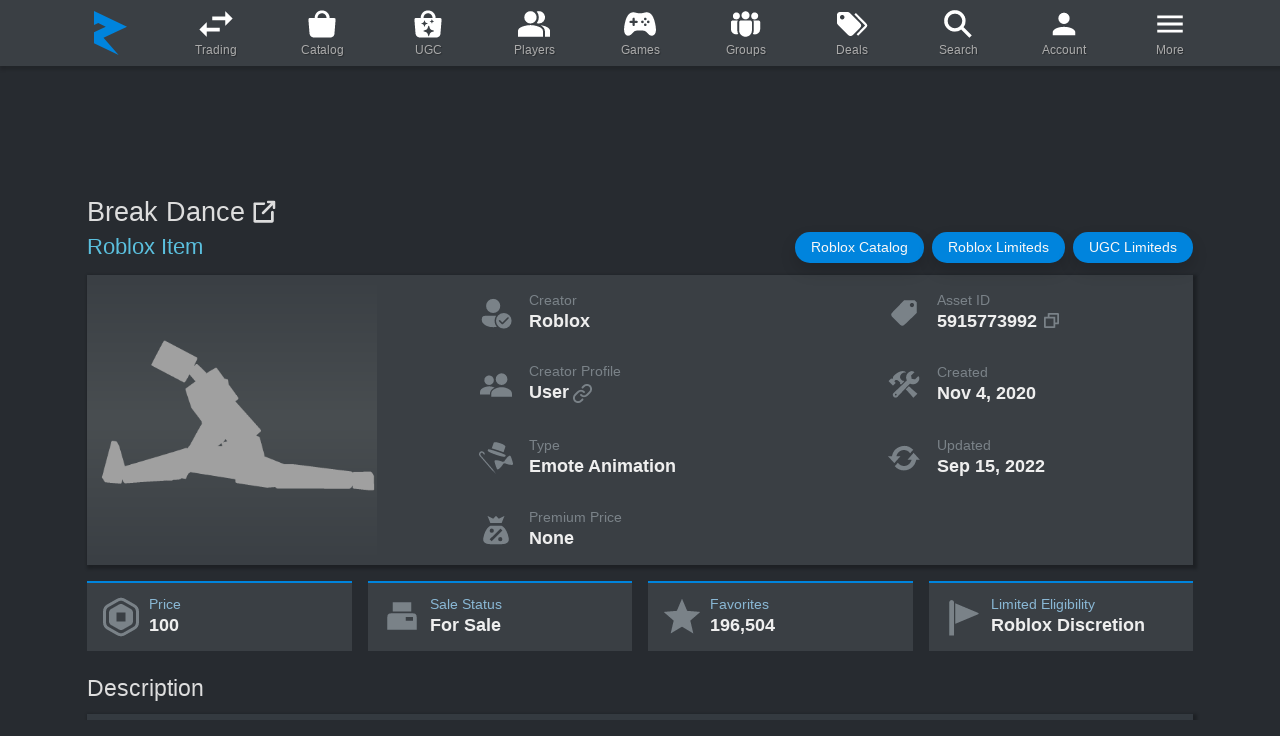

--- FILE ---
content_type: text/html; charset=utf-8
request_url: https://www.rolimons.com/item/5915773992
body_size: 47307
content:
<!DOCTYPE html>
<html lang="en">
  <head>
    <meta charset="utf-8">
    <meta name="viewport" content="width=device-width, initial-scale=1, shrink-to-fit=no">
    <meta http-equiv="Content-Security-Policy" content="block-all-mixed-content">
    <meta name="msapplication-TileColor" content="#242021">
    <meta name="theme-color" content="#242021">
    <link rel="apple-touch-icon" sizes="180x180" href="/apple-touch-icon.png">
    <link rel="icon" href="/favicon.svg" type="image/svg+xml">
    <link rel="icon" type="image/png" sizes="32x32" href="/favicon-32x32.png">
    <link rel="icon" type="image/png" sizes="16x16" href="/favicon-16x16.png">
    <link rel="shortcut icon" href="/favicon.ico" type="image/x-icon">
    <link rel="manifest" href="/site.webmanifest">
    <link rel="mask-icon" href="/safari-pinned-tab.svg" color="#5bbad5">
    <link rel="canonical" href="https://www.rolimons.com/item/5915773992">
    <title>Break Dance | Roblox Item - Rolimon's</title>
    <script>window.nitroAds=window.nitroAds||{createAd:function(){window.nitroAds.queue.push(["createAd",arguments])},addUserToken:function(){window.nitroAds.queue.push(["addUserToken",arguments])},queue:[]};</script>
    <script async src="https://s.nitropay.com/ads-874.js" data-log-level="warn"></script>
    <meta name="description" content="Break Dance is a Roblox Emote Animation created by the user Roblox. It's for sale for 100 Robux. Created Nov 4, 2020, it has 196,504 favorites and its asset ID is 5915773992.">
    <meta property="og:title" content="Break Dance">
    <meta property="og:type" content="website">
    <meta property="og:url" content="https://www.rolimons.com/item/5915773992">
    <meta property="og:image" content="https://tr.rbxcdn.com/180DAY-11e00927c265b75c861b35debce2b662/420/420/EmoteAnimation/Webp/noFilter">
    <meta property="og:site_name" content="Rolimon's">
    <meta property="og:description" content="Break Dance is a Roblox Emote Animation created by the user Roblox.">
    <script async="" src="https://www.googletagmanager.com/gtag/js?id=G-TKLVQSSPSF"></script>
    <script>
      window.dataLayer=window.dataLayer||[];
      function gtag(){dataLayer.push(arguments);}
      gtag('js',new Date());
      gtag('config','G-TKLVQSSPSF');
      
      
    </script>
    <link rel="stylesheet" href="/css/sitecombined.css">
    <script defer src="/js/lib/jquery-3.5.1.min.js"></script>
    <script defer src="/js/lib/bootstrap.bundle-4.6.0.min.js"></script>
    <script defer src="/js/lib/sweetalert2-8.19.0.all.min.js"></script>
    <script defer src="/js/lib/mixitup-3.3.1.min.js"></script>
    <script defer src="/js/lib/lazyload-2.0.0-rc.2.min.js"></script>
    <script defer src="/js/playerthumbnails2.js"></script>
    <script defer src="/js/search8.js"></script>
    <script defer src="/js/lib/swiper-bundle-11.1.3-custom-1.min.js"></script>
    <script defer src="/js/lib/highstock-10.3.3.min.js"></script>
    <script defer src="/js/lib/highcharts-exporting-10.3.3.min.js"></script>
    <script defer src="/js/lib/highcharts-offline-exporting-10.3.3.min.js"></script>
    <script defer src="/js/robloxitem2.js"></script>
    <style>
      #page_content_container{display:flex;justify-content:center;align-items:flex-start;max-width:1822px;margin:0 auto;width:100%;}
      #page_content_body{width:100%;max-width:1138px;}
      #left_gutter,#right_gutter{position:sticky;top:24px;margin-top:24px;z-index:1000;display:none;}
      @media(min-width:1475px){#left_gutter,#right_gutter{width:160px;display: block;}}
      @media(min-width:1755px){#left_gutter,#right_gutter{width:300px;}}
      @media(min-width:1795px){#left_gutter,#right_gutter{width:320px;}}
      @media(min-width:1827px){#left_gutter,#right_gutter{width:336px;}}
      #desktop_left_gutter_skyscraper,#desktop_right_gutter_skyscraper{text-align: center; z-index: 100;}
      #desktop_top_inline_lb,#desktop_bottom_inline_lb,#desktop_bottom_inline_lb2{z-index:1;height:100px;margin:24px auto 0 auto;display:none;}
      @media(min-width:768px){#desktop_top_inline_lb,#desktop_bottom_inline_lb,#desktop_bottom_inline_lb2{display:block;}}
      #mobile_top_inline{z-index:1;min-height:50px !important;max-width:320px !important;display:flex;justify-content:center;align-items:flex-end;margin:24px auto;}
      @media(min-width:768px){#mobile_top_inline{display:none;}}
      #mobile_bottom_inline,#mobile_bottom_inline2{min-height:100px !important;max-width:336px !important;display:flex;justify-content:center;align-items:flex-start;margin:24px auto;}
      @media(min-width:768px){#mobile_bottom_inline,#mobile_bottom_inline2{display:none;}}
      #desktop_bottom_anchor_lb{z-index:989 !important;position:fixed;width:100%;font-size:0px;bottom:0px;left:0px;padding-top:10px;transition:bottom 0.15s linear 0s;text-align:center;}
      #video{z-index:990;}
      
      
    </style>
    <style>
       /**
       * Swiper 11.1.3
       * Most modern mobile touch slider and framework with hardware accelerated transitions
       * https://swiperjs.com
       *
       * Copyright 2014-2024 Vladimir Kharlampidi
       *
       * Released under the MIT License
       *
       * Released on: May 25, 2024
       */
      @font-face {font-weight: 400;font-style: normal;}:root {--swiper-theme-color: #007aff;}:host {position: relative;display: block;margin-left: auto;margin-right: auto;z-index: 1;}.swiper {margin-left: auto;margin-right: auto;position: relative;overflow: hidden;list-style: none;padding: 0;z-index: 1;display: block;}.swiper-vertical > .swiper-wrapper {flex-direction: column;}.swiper-wrapper {position: relative;width: 100%;height: 100%;z-index: 1;display: flex;transition-property: transform;transition-timing-function: var(--swiper-wrapper-transition-timing-function, initial);box-sizing: content-box;}.swiper-android .swiper-slide, .swiper-ios .swiper-slide, .swiper-wrapper {transform: translate3d(0px, 0, 0);}.swiper-horizontal {touch-action: pan-y;}.swiper-vertical {touch-action: pan-x;}.swiper-slide {flex-shrink: 0;width: 100%;height: 100%;position: relative;transition-property: transform;display: block;}.swiper-slide-invisible-blank {visibility: hidden;}.swiper-autoheight, .swiper-autoheight .swiper-slide {height: auto;}.swiper-autoheight .swiper-wrapper {align-items: flex-start;transition-property: transform, height;}.swiper-backface-hidden .swiper-slide {transform: translateZ(0);-webkit-backface-visibility: hidden;backface-visibility: hidden;}.swiper-css-mode > .swiper-wrapper {overflow: auto;scrollbar-width: none;-ms-overflow-style: none;}.swiper-css-mode > .swiper-wrapper::-webkit-scrollbar {display: none;}.swiper-css-mode > .swiper-wrapper > .swiper-slide {scroll-snap-align: start start;}.swiper-css-mode.swiper-horizontal > .swiper-wrapper {scroll-snap-type: x mandatory;}.swiper-css-mode.swiper-vertical > .swiper-wrapper {scroll-snap-type: y mandatory;}.swiper-css-mode.swiper-free-mode > .swiper-wrapper {scroll-snap-type: none;}.swiper-css-mode.swiper-free-mode > .swiper-wrapper > .swiper-slide {scroll-snap-align: none;}.swiper-css-mode.swiper-centered > .swiper-wrapper::before {content: '';flex-shrink: 0;order: 9999;}.swiper-css-mode.swiper-centered > .swiper-wrapper > .swiper-slide {scroll-snap-align: center center;scroll-snap-stop: always;}.swiper-css-mode.swiper-centered.swiper-horizontal > .swiper-wrapper > .swiper-slide:first-child {margin-inline-start: var(--swiper-centered-offset-before);}.swiper-css-mode.swiper-centered.swiper-horizontal > .swiper-wrapper::before {height: 100%;min-height: 1px;width: var(--swiper-centered-offset-after);}.swiper-css-mode.swiper-centered.swiper-vertical > .swiper-wrapper > .swiper-slide:first-child {margin-block-start: var(--swiper-centered-offset-before);}.swiper-css-mode.swiper-centered.swiper-vertical > .swiper-wrapper::before {width: 100%;min-width: 1px;height: var(--swiper-centered-offset-after);}.swiper-lazy-preloader {width: 42px;height: 42px;position: absolute;left: 50%;top: 50%;margin-left: -21px;margin-top: -21px;z-index: 10;transform-origin: 50%;box-sizing: border-box;border: 4px solid var(--swiper-preloader-color, var(--swiper-theme-color));border-radius: 50%;border-top-color: transparent;}.swiper:not(.swiper-watch-progress) .swiper-lazy-preloader, .swiper-watch-progress .swiper-slide-visible .swiper-lazy-preloader {animation: swiper-preloader-spin 1s infinite linear;}.swiper-lazy-preloader-white {--swiper-preloader-color: #fff;}.swiper-lazy-preloader-black {--swiper-preloader-color: #000;}@keyframes swiper-preloader-spin {0% {transform: rotate(0deg);}100% {transform: rotate(360deg);}}:root {--swiper-navigation-size: 36px;}.swiper-button-prev, .swiper-button-next {position: absolute;top: var(--swiper-navigation-top-offset, 50%);width: var(--swiper-navigation-size);height: var(--swiper-navigation-size);margin-top: calc(0px - (var(--swiper-navigation-size) / 2));z-index: 10;cursor: pointer;display: flex;align-items: center;justify-content: center;color: var(--swiper-navigation-color, var(--swiper-theme-color));}.swiper-button-prev.swiper-button-disabled, .swiper-button-next.swiper-button-disabled {opacity: 0;cursor: auto;pointer-events: none;}.swiper-button-prev.swiper-button-hidden, .swiper-button-next.swiper-button-hidden {opacity: 0;cursor: auto;pointer-events: none;}.swiper-navigation-disabled .swiper-button-prev, .swiper-navigation-disabled .swiper-button-next {display: none !important;}.swiper-button-prev svg, .swiper-button-next svg {width: 100%;height: 100%;object-fit: contain;transform-origin: center;}.swiper-rtl .swiper-button-prev svg, .swiper-rtl .swiper-button-next svg {transform: rotate(180deg);}.swiper-button-prev, .swiper-rtl .swiper-button-next {left: var(--swiper-navigation-sides-offset, 8px);right: auto;}.swiper-button-next, .swiper-rtl .swiper-button-prev {right: var(--swiper-navigation-sides-offset, 8px);left: auto;}.swiper-button-lock {display: none;}.swiper-button-prev {background-image: url("data:image/svg+xml,%3Csvg xmlns='http://www.w3.org/2000/svg' aria-hidden='true' viewBox='0 0 64 64'%3E%3Ccircle cx='32' cy='32' r='32' fill='%230084dd'/%3E%3Cpath fill='%23fff' d='M30.3 16L15 32l15.3 16V37.4H49V27.1H30.3z'/%3E%3C/svg%3E");}.swiper-button-next {background-image: url("data:image/svg+xml,%3Csvg xmlns='http://www.w3.org/2000/svg' aria-hidden='true' viewBox='0 0 64 64'%3E%3Ccircle cx='32' cy='32' r='32' fill='%230084dd'/%3E%3Cpath fill='%23fff' d='M33.7 16L49 32 33.7 48V37.4H15V27.1h18.7z'/%3E%3C/svg%3E");}.swiper-button-prev:after, .swiper-button-next:after {font-family: swiper-icons;font-size: var(--swiper-navigation-size);text-transform: none !important;letter-spacing: 0;font-variant: initial;line-height: 1;}.swiper-button-prev:after, .swiper-rtl .swiper-button-next:after {}.swiper-button-prev:hover, .swiper-button-next:hover {transform: scale(1.12);}.swiper-button-next, .swiper-rtl .swiper-button-prev {right: var(--swiper-navigation-sides-offset, 8px);left: auto;}.swiper-button-next:after, .swiper-rtl .swiper-button-prev:after {}
    </style>
    <style>
      .gen_items_slider_outer_container {position: relative; display: grid;}
      .gen_items_slider_outer_container .swiper {width: 100%; max-height: 235px;}
      .gen_items_slider_card_container {background-color: #30363c; margin: 3px 0px 3px 0; overflow: hidden; white-space: nowrap; text-overflow: ellipsis; border-radius: 7px;}
      
      .gen_items_slider_card {height: 100%;}
      .gen_items_slider_card a:hover {text-decoration: none;}
      
      .gen_items_slider_main_image_container {position: relative; background-image: linear-gradient(#3a3f44, #494e51 50%, #3a3f44);}
      .gen_items_slider_card_main_image {display: block; margin-left: auto; margin-right: auto; width: 80px; height: 80px;}
      @media (min-width: 360px) {.gen_items_slider_card_main_image {width: 92px; height: 92px;}}
      @media (min-width: 400px) {.gen_items_slider_card_main_image {width: 104px; height: 104px;}}
      @media (min-width: 430px) {.gen_items_slider_card_main_image {width: 84px; height: 84px;}}
      @media (min-width: 450px) {.gen_items_slider_card_main_image {width: 90px; height: 90px;}}
      @media (min-width: 500px) {.gen_items_slider_card_main_image {width: 100px; height: 100px;}}
      @media (min-width: 540px) {.gen_items_slider_card_main_image {width: 110px; height: 110px;}}
      @media (min-width: 570px) {.gen_items_slider_card_main_image {width: 120px; height: 120px;}}
      @media (min-width: 620px) {.gen_items_slider_card_main_image {width: 100px; height: 100px;}}
      @media (min-width: 660px) {.gen_items_slider_card_main_image {width: 110px; height: 110px;}}
      @media (min-width: 704px) {.gen_items_slider_card_main_image {width: 120px; height: 120px;}}
      @media (min-width: 754px) {.gen_items_slider_card_main_image {width: 130px; height: 130px;}}
      @media (min-width: 820px) {.gen_items_slider_card_main_image {width: 140px; height: 140px;}}
      @media (min-width: 870px) {.gen_items_slider_card_main_image {width: 120px; height: 120px;}}
      @media (min-width: 930px) {.gen_items_slider_card_main_image {width: 130px; height: 130px;}}
      @media (min-width: 1000px) {.gen_items_slider_card_main_image {width: 142px; height: 142px;}}
      @media (min-width: 1070px) {.gen_items_slider_card_main_image {width: 130px; height: 130px;}}
      @media (min-width: 1150px) {.gen_items_slider_card_main_image {width: 142px; height: 142px;}}
      
      .gen_items_slider_info_section {margin: 0.15em 0.45em 0.2em 0.45em;}
      
      .gen_items_slider_title_container {margin: 0.2em 0.45em 0.2em 0.45em; white-space: nowrap; overflow: hidden; text-overflow: ellipsis;}
      .gen_items_slider_title {font-weight: 500; color: #dcdfe2; font-size: 0.9em;}
      .gen_items_slider_stat_row {display: flex; justify-content: space-between;}
      .gen_items_slider_stat_header {color: #7A8288; font-size: 0.75em;}
      .gen_items_slider_stat_data {color: #bcc2c7; font-size: 0.75em; margin-left: 0.35em; white-space: nowrap; overflow: hidden; text-overflow: ellipsis;}
      @media (min-width: 576px) {.gen_items_slider_title {font-size: 0.95em;} .gen_items_slider_stat_header {font-size: 0.82em;} .gen_items_slider_stat_data {font-size: 0.82em;}}
      @media (min-width: 992px) {.gen_items_slider_title {font-size: 1em;} .gen_items_slider_stat_header {font-size: 0.85em;} .gen_items_slider_stat_data {font-size: 0.85em;}}
      @media (min-width: 1200px) {.gen_items_slider_stat_header {font-size: 0.89em;} .gen_items_slider_stat_data {font-size: 0.89em;}}
      
      /* icons */
      .item_card_limited_icon_container {width: 41px; height: 11px; position: absolute; display: flex; bottom: 1px; left: 1px;}
      @media (min-width: 550px) {.item_card_limited_icon_container {width: 45px; height: 12px;}}
      @media (min-width: 750px) {.item_card_limited_icon_container {width: 48px; height: 13px;}}
      @media (min-width: 980px) {.item_card_limited_icon_container {width: 52px; height: 14px;}}
      .svg_limited_icon {background-repeat: no-repeat; background-image: url("data:image/svg+xml,%3Csvg viewBox='0 0 215 58' xmlns='http://www.w3.org/2000/svg' xml:space='preserve' fill-rule='evenodd' clip-rule='evenodd' stroke-linejoin='round' stroke-miterlimit='2'%3E%3Cpath d='M215 57.9H0V0h181.9l33 57.9Z' fill='%2302b757' fill-rule='nonzero'/%3E%3Cg fill='%23fff' fill-rule='nonzero'%3E%3Cpath d='M16.5 13.2h5.8V41h13.3v4.6h-19V13.2ZM40.5 13.2h5.8v32.3h-5.8zM53.7 13.2H60L66.1 29l2.1 6.2 2-6.2 5.9-16h6.6v32.6h-5.4v-15c0-2.8.4-7.4.8-10.2l-2.5 7.4L70 42.6h-2.5l-5.8-14.9-2.5-7.4c.4 2.8.8 7.4.8 10.3v14.9h-6.2V13.2ZM90.1 13.2H96v32.3h-5.8zM110 17.8h-9.5v-5h24.3v5h-9v27.7H110V17.8ZM129.8 13.2h19.4v5h-13.6v8.3h11.6v5h-11.6v9.4h14v4.6h-19.8V13.2ZM155 13.2h9.1c10 0 15.7 5.4 15.7 16.2 0 10.7-5.8 16.5-15.7 16.5h-9V13.2Zm8.7 27.7c6.6 0 10.3-3.7 10.3-11.5 0-7.9-3.7-11.6-10.3-11.6h-2.5v23.1h2.5Z'/%3E%3C/g%3E%3C/svg%3E");}
      
      .item_card_limited_u_icon_container {width: 55px; height: 11px; position: absolute; display: flex; bottom: 1px; left: 1px;}
      @media (min-width: 550px) {.item_card_limited_u_icon_container {width: 60px; height: 12px;}}
      @media (min-width: 750px) {.item_card_limited_u_icon_container {width: 65px; height: 13px;}}
      @media (min-width: 980px) {.item_card_limited_u_icon_container {width: 70px; height: 14px;}}
      .svg_limited_u_icon {background-repeat: no-repeat; background-image: url("data:image/svg+xml,%3Csvg viewBox='0 0 290 58' xmlns='http://www.w3.org/2000/svg' xml:space='preserve' fill-rule='evenodd' clip-rule='evenodd' stroke-linejoin='round' stroke-miterlimit='2'%3E%3Cpath d='M289.4 57.9H215L181.9 0h74.4l33 57.9Z' fill='%23ffe000' fill-rule='nonzero'/%3E%3Cpath d='M215 57.9H0V0h181.9l33 57.9Z' fill='%2302b757' fill-rule='nonzero'/%3E%3Cg fill='%23fff' fill-rule='nonzero'%3E%3Cpath d='M16.5 13.2h5.8V41h13.3v5h-19V13.2ZM40.5 13.2h5.8v32.3h-5.8zM53.7 13.2H60L66.1 29l2.1 6.2 2-6.2 5.9-16h6.6V45h-5.4V30c0-2.8.4-7.4.8-10.3l-2.5 7.5L70 42.2h-2.5l-5.8-15-2.5-7.4c.4 3 .8 7.5.8 10.4V45h-6.2V13.2ZM90.1 13.2H96v32.3h-5.8zM110 17.8h-9.5v-5h24.3v5h-9v27.7H110V17.8ZM129.8 13.2h19.4v5h-13.6v8.3h11.6v5h-11.6v9.4h14v5h-19.8V13.2ZM155 13.2h9.1c10 0 15.7 5.4 15.7 16.2 0 10.7-5.8 16.5-15.7 16.5h-9V13.2Zm8.7 27.7c6.6 0 10.3-3.7 10.3-11.5 0-7.9-3.7-11.6-10.3-11.6h-2.5v23.1h2.5Z'/%3E%3C/g%3E%3Cpath d='M222.4 13.2h6.2v18.6c0 7 2.5 9.5 6.6 9.5 4.2 0 6.6-2.4 6.6-9.5V13.2h5.4v18.2c0 10.8-5 14.9-12.4 14.9s-12.4-4.1-12.4-14.9V13.2Z' fill='%23191919' fill-rule='nonzero'/%3E%3C/svg%3E");}
      
      .item_card_collectible_icon_container {width: 18px; height: 18px; position: absolute; display: flex; bottom: 4px; left: 4px;}
      @media (min-width: 650px) {.item_card_collectible_icon_container {width: 20px; height: 20px;}}
      @media (min-width: 850px) {.item_card_collectible_icon_container {width: 22px; height: 22px;}}
      .svg_collectible_icon {background-size: 100% auto; background-image: url("[data-uri]");}
      
      @media (min-width: 576px) {
        .gen_items_slider_outer_container .swiper-button-next {right: -14px;}
        .gen_items_slider_outer_container .swiper-button-prev {left: -14px;}
      }
    </style>
    <style>
      /* profile section grid */
      .profile_grid {background-color: #3A3F44; display: grid; margin-top: 12px;}
      .profile_grid_section_2 {white-space: nowrap; overflow: hidden; text-overflow: ellipsis;}
      @media (max-width: 529px) {
        .profile_grid {grid-template-columns: 1fr 1fr; grid-template-rows: auto repeat(11, auto); grid-column-gap: 0px; grid-row-gap: 0px;}
        .profile_grid_section_1 {grid-area: 1 / 1 / 3 / 3;}
        .profile_grid_section_2 {grid-area: 3 / 1 / 4 / 2;}
        .profile_grid_section_3 {grid-area: 4 / 1 / 5 / 2;}
        .profile_grid_section_4 {grid-area: 5 / 1 / 6 / 2;}
        .profile_grid_section_5 {grid-area: 6 / 1 / 7 / 2;}
        .profile_grid_section_6 {grid-area: 3 / 2 / 4 / 3;}
        .profile_grid_section_7 {grid-area: 4 / 2 / 5 / 3;}
        .profile_grid_section_8 {grid-area: 5 / 2 / 6 / 3;}
        .profile_grid_section_9 {grid-area: 6 / 2 / 7 / 3;}
      }
      @media (min-width: 530px) {
        .profile_grid {grid-template-columns: 290px 1fr; grid-template-rows: repeat(6, 1fr); grid-column-gap: 0px; grid-row-gap: 0px;}
        .profile_grid_section_1 {grid-area: 1 / 1 / 5 / 2; width: 290px;}
        .profile_grid_section_2 {grid-area: 5 / 1 / 6 / 2;}
        .profile_grid_section_3 {grid-area: 6 / 1 / 7 / 2;}
        .profile_grid_section_4 {grid-area: 5 / 2 / 6 / 3;}
        .profile_grid_section_5 {grid-area: 6 / 2 / 7 / 3;}
        .profile_grid_section_6 {grid-area: 1 / 2 / 2 / 3;}
        .profile_grid_section_7 {grid-area: 2 / 2 / 3 / 3;}
        .profile_grid_section_8 {grid-area: 3 / 2 / 4 / 3;}
        .profile_grid_section_9 {grid-area: 4 / 2 / 5 / 3;}
      }
      @media (min-width: 740px) {
        .profile_grid {grid-template-columns: 290px 1fr 1fr; grid-template-rows: repeat(4, 1fr); grid-column-gap: 0px; grid-row-gap: 0px;}
        .profile_grid_section_1 {grid-area: 1 / 1 / 5 / 2;}
        .profile_grid_section_2 {grid-area: 1 / 2 / 2 / 3;}
        .profile_grid_section_3 {grid-area: 2 / 2 / 3 / 3;}
        .profile_grid_section_4 {grid-area: 3 / 2 / 4 / 3;}
        .profile_grid_section_5 {grid-area: 4 / 2 / 5 / 3;}
        .profile_grid_section_6 {grid-area: 1 / 3 / 2 / 4;}
        .profile_grid_section_7 {grid-area: 2 / 3 / 3 / 4;}
        .profile_grid_section_8 {grid-area: 3 / 3 / 4 / 4;}
        .profile_grid_section_9 {grid-area: 4 / 3 / 5 / 4;}
      }
    </style>
    <style>
      .page_title {color: #ddd; font-size: 1.6em; font-weight: 500; margin-right: 0.175em; word-break: break-word;}
      .page_subtitle {color: #5bc0de; margin-right: 0.33em; font-size: 1.4em; font-weight: 300;}
      .page_title_offsite_link_icon {width: 1.6em; line-height: 1em; color: #ddd;}
      @media (min-width: 576px) {.page_title {font-size: 1.8em;} .page_subtitle {font-size: 1.45em;} .page_title_offsite_link_icon {width: 1.8em; line-height: 1.2em;}}
      
      /* common body elements */
      .section_header {color: #ddd; font-size: 1.4em; font-weight: 500; margin-bottom: 0px;}
      @media (min-width: 576px) {.section_header {font-size: 1.55em;}}
      .under_section_header_margin {margin-top: 12px;}
      
      pre::-webkit-scrollbar, .highcharts-data-table::-webkit-scrollbar {width: 1em;} /* scrollbar customization */
      pre::-webkit-scrollbar-track, .highcharts-data-table::-webkit-scrollbar-track {box-shadow: inset 0 0 6px rgba(0, 0, 0, 0.3);}
      pre::-webkit-scrollbar-thumb, .highcharts-data-table::-webkit-scrollbar-thumb {background-color: darkgrey; outline: 1px solid slategrey; border-radius: 6px;}
      
      .nav-tabs {display: flex;} /* uniform nav tab height and vertical center */
      .nav-tabs li {display: flex; flex: 1; margin: auto;}
      .nav-tabs li a {flex: 1;}
      
      /* custom body elements */
      .creator_internal_link_icon {width: 1.25em; min-width: 1.25em; line-height: 0; margin-left: 2px; color: #7a8288;}
      .description_text {font-family: Arial, Geneva, Helvetica, sans-serif; font-size: 1.05em; max-height: 290px; padding: 14px 16px 12px 16px; white-space: pre-wrap; word-break: break-word; background-color: #343a40;}
      
      .countdown_data_cell {width: 59px; padding-bottom: 2px; background-image: linear-gradient(#202224, #2b2e30, #202224);}
      .countdown_data_cell_margin_left {margin-left: 1px;}
      .countdown_data_cell_border_left {border-top-left-radius: 10px; border-bottom-left-radius: 10px;}
      .countdown_data_cell_border_right {border-top-right-radius: 10px; border-bottom-right-radius: 10px;}
      .countdown_label {font-size: 0.68em; line-height: 1.2em;}
      .countdown_data {font-size: 1.8em; font-weight: 600; line-height: 1.07em; color: #eee;}
      
      #resale-date {font-size: 1.05em; margin-bottom: 4px;}
      @media (min-width: 530px) {#resale-date {font-size: 1.1em; margin-bottom: 0;}}
      
      /* primary stats grid */
      .primary-stats-grid {display: grid; column-gap: 1rem; row-gap: 1rem; grid-template-columns: 1fr;}
      @media (min-width: 350px) {.primary-stats-grid {grid-template-columns: 1fr 1fr;}}
      @media (min-width: 768px) {.primary-stats-grid {grid-template-columns: 1fr 1fr 1fr 1fr;}}
      
      .primary-stat-box {padding-left: 8px; padding-top: 12px; padding-bottom: 12px; border-top: 2px solid #0084dd;}
      @media (min-width: 830px) {.primary-stat-box {padding-left: 12px;}}
      .primary-stat-header {color: #89b7d4; font-weight: 500; font-size: 0.85em;}
      .primary-stat-data {color: #eee; font-weight: 600; font-size: 1.0em; line-height: 1.15em;}
      @media (min-width: 576px) {.primary-stat-header {font-size: 0.9em;}  .primary-stat-data {font-size: 1.1em;}}
      @media (min-width: 992px) {.primary-stat-header {font-size: 0.92em;} .primary-stat-data {font-size: 1.2em;}}
      
      .primary_stat_svg {width: 36px; height: 36px; min-width: 36px; margin-right: 6px; color: #7a8288;}
      @media (min-width: 450px) {.primary_stat_svg {width: 38px; height: 38px; min-width: 38px;}}
      @media (min-width: 576px) {.primary_stat_svg {width: 42px; height: 42px; min-width: 42px;}}
      @media (min-width: 992px) {.primary_stat_svg {width: 44px; height: 44px; min-width: 44px;}}
      
      /* charts */
      .primary_chart_container {height: 350px;}
      .primary_chart_grid {display: grid; column-gap: 0rem; row-gap: 0rem; grid-template-columns: 1fr;}
      @media (min-width: 768px) {.primary_chart_grid {grid-template-columns: 1fr;}}
      .highcharts-contextmenu div {-webkit-box-shadow: none!important; box-shadow: none!important;}
      
      /* profile section */
      .top_profile_main_image {width: 100%; height: auto; background-image: linear-gradient(#3A3F44, #494e51 50%, #3A3F44);}
      .item_image_overlay_svg_container {position: absolute; display: flex; bottom: 6px; left: 6px;}
      .item_image_overlay_svg {width: 28px; height: 28px;}
      .svg_collectible_icon {background-size: 100% auto; background-image: url("[data-uri]");}
      
      .profile_stat_box {margin: 12px 0px 12px 0px;}
      @media (min-width: 530px) {.profile_stat_box {margin: 0px 0px 0px 0px;}}
      
      .profile_stat_svg {color: #7a8288; width: 2.25em; min-width: 2.25em; margin: 0px 16px 0px 8px;}
      @media (min-width: 530px)  {.profile_stat_svg {margin: 20px 16px 0px 16%;}}
      @media (min-width: 650px)  {.profile_stat_svg {margin: 20px 16px 0px 24%;}}
      @media (min-width: 740px)  {.profile_stat_svg {margin: 20px 16px 0px 10%;}}
      @media (min-width: 820px)  {.profile_stat_svg {margin: 21px 16px 0px 15%;}}
      @media (min-width: 900px)  {.profile_stat_svg {margin: 21px 16px 0px 19%;}}
      @media (min-width: 1050px) {.profile_stat_svg {margin: 21px 16px 0px 25%;}}
      
      .profile_stat_text_container {margin: auto 0px;}
      .profile_stat_header {color: #7a8288; font-weight: 500; font-size: 0.85em;}
      .top_profile_stat_data {color: #eee; font-weight: 600; line-height: 1.2em; font-size: 0.95em; margin-right: 5px;}
      @media (min-width: 530px)  {.top_profile_stat_data {font-size: 1.0em;} .profile_stat_header {font-size: 0.85em;}}
      @media (min-width: 576px)  {.top_profile_stat_data {font-size: 1.05em;} .profile_stat_header {font-size: 0.9em;}}
      @media (min-width: 768px)  {.top_profile_stat_data {font-size: 1.125em;} .profile_stat_header {font-size: 0.92em;}}
      @media (min-width: 992px)  {.top_profile_stat_data {font-size: 1.2em;}}
      .top_profile_stat_data:hover {text-decoration: none;}
      a.top_profile_stat_data:hover .creator_internal_link_icon{color: inherit;}
      
      .item_card_limited_icon_container {width: 41px; height: 11px; position: absolute; display: flex; bottom: 1px; left: 1px;}
      @media (min-width: 550px) {.item_card_limited_icon_container {width: 45px; height: 12px;}}
      @media (min-width: 750px) {.item_card_limited_icon_container {width: 48px; height: 13px;}}
      @media (min-width: 980px) {.item_card_limited_icon_container {width: 52px; height: 14px;}}
      .svg_limited_icon {background-repeat: no-repeat; background-image: url("data:image/svg+xml,%3Csvg viewBox='0 0 215 58' xmlns='http://www.w3.org/2000/svg' xml:space='preserve' fill-rule='evenodd' clip-rule='evenodd' stroke-linejoin='round' stroke-miterlimit='2'%3E%3Cpath d='M215 57.9H0V0h181.9l33 57.9Z' fill='%2302b757' fill-rule='nonzero'/%3E%3Cg fill='%23fff' fill-rule='nonzero'%3E%3Cpath d='M16.5 13.2h5.8V41h13.3v4.6h-19V13.2ZM40.5 13.2h5.8v32.3h-5.8zM53.7 13.2H60L66.1 29l2.1 6.2 2-6.2 5.9-16h6.6v32.6h-5.4v-15c0-2.8.4-7.4.8-10.2l-2.5 7.4L70 42.6h-2.5l-5.8-14.9-2.5-7.4c.4 2.8.8 7.4.8 10.3v14.9h-6.2V13.2ZM90.1 13.2H96v32.3h-5.8zM110 17.8h-9.5v-5h24.3v5h-9v27.7H110V17.8ZM129.8 13.2h19.4v5h-13.6v8.3h11.6v5h-11.6v9.4h14v4.6h-19.8V13.2ZM155 13.2h9.1c10 0 15.7 5.4 15.7 16.2 0 10.7-5.8 16.5-15.7 16.5h-9V13.2Zm8.7 27.7c6.6 0 10.3-3.7 10.3-11.5 0-7.9-3.7-11.6-10.3-11.6h-2.5v23.1h2.5Z'/%3E%3C/g%3E%3C/svg%3E");}
      
      .item_card_limited_u_icon_container {width: 55px; height: 11px; position: absolute; display: flex; bottom: 1px; left: 1px;}
      @media (min-width: 550px) {.item_card_limited_u_icon_container {width: 60px; height: 12px;}}
      @media (min-width: 750px) {.item_card_limited_u_icon_container {width: 65px; height: 13px;}}
      @media (min-width: 980px) {.item_card_limited_u_icon_container {width: 70px; height: 14px;}}
      .svg_limited_u_icon {background-repeat: no-repeat; background-image: url("data:image/svg+xml,%3Csvg viewBox='0 0 290 58' xmlns='http://www.w3.org/2000/svg' xml:space='preserve' fill-rule='evenodd' clip-rule='evenodd' stroke-linejoin='round' stroke-miterlimit='2'%3E%3Cpath d='M289.4 57.9H215L181.9 0h74.4l33 57.9Z' fill='%23ffe000' fill-rule='nonzero'/%3E%3Cpath d='M215 57.9H0V0h181.9l33 57.9Z' fill='%2302b757' fill-rule='nonzero'/%3E%3Cg fill='%23fff' fill-rule='nonzero'%3E%3Cpath d='M16.5 13.2h5.8V41h13.3v5h-19V13.2ZM40.5 13.2h5.8v32.3h-5.8zM53.7 13.2H60L66.1 29l2.1 6.2 2-6.2 5.9-16h6.6V45h-5.4V30c0-2.8.4-7.4.8-10.3l-2.5 7.5L70 42.2h-2.5l-5.8-15-2.5-7.4c.4 3 .8 7.5.8 10.4V45h-6.2V13.2ZM90.1 13.2H96v32.3h-5.8zM110 17.8h-9.5v-5h24.3v5h-9v27.7H110V17.8ZM129.8 13.2h19.4v5h-13.6v8.3h11.6v5h-11.6v9.4h14v5h-19.8V13.2ZM155 13.2h9.1c10 0 15.7 5.4 15.7 16.2 0 10.7-5.8 16.5-15.7 16.5h-9V13.2Zm8.7 27.7c6.6 0 10.3-3.7 10.3-11.5 0-7.9-3.7-11.6-10.3-11.6h-2.5v23.1h2.5Z'/%3E%3C/g%3E%3Cpath d='M222.4 13.2h6.2v18.6c0 7 2.5 9.5 6.6 9.5 4.2 0 6.6-2.4 6.6-9.5V13.2h5.4v18.2c0 10.8-5 14.9-12.4 14.9s-12.4-4.1-12.4-14.9V13.2Z' fill='%23191919' fill-rule='nonzero'/%3E%3C/svg%3E");}
      
      .item_card_collectible_icon_container {width: 18px; height: 18px; position: absolute; display: flex; bottom: 4px; left: 4px;}
      @media (min-width: 650px) {.item_card_collectible_icon_container {width: 20px; height: 20px;}}
      @media (min-width: 850px) {.item_card_collectible_icon_container {width: 22px; height: 22px;}}
      .svg_collectible_icon {background-size: 100% auto; background-image: url("[data-uri]");}
      
      /* sale locations */
      .sale_locations_grid {display: flex; flex-wrap: wrap; justify-content: flex-start;}
      
      /* play button */
      .btn-flat-play {flex: 1; min-width: 220px; overflow: hidden; white-space: nowrap; text-overflow: ellipsis; background: #1782da; color: #ffffff; font-size: 1em; font-weight: 500; padding-top: 8px; padding-bottom: 8px; margin: 16px 8px 0 8px;}
      @media (min-width: 740px) {.btn-flat-play {min-width: 320px;}}
      @media (min-width: 900px) {.btn-flat-play {min-width: 360px;}}
      .btn-flat-play:hover {background: #0a599b; color: #f7f7f7;}
      .btn-flat-play:active, .btn-flat-play:focus {background: #0a599b; color: #f7f7f7;}
      @media (max-width: 220px) {.btn-flat-play {flex-basis: calc(100% - 10px);}}
      @media (max-width: 440px) {.btn-flat-play {flex-basis: calc(50% - 10px);}}
      @media (max-width: 440px) {.btn-flat-play {flex-basis: calc(50% - 10px);}}
      
      .btn-flat-play div {max-width: 250px; overflow: hidden; white-space: nowrap; text-overflow: ellipsis; margin-left: auto; margin-right: auto;}
      @media (min-width: 400px) {.btn-flat-play div {max-width: 300px;}}
      @media (min-width: 450px) {.btn-flat-play div {max-width: 360px;}}
      
      
      
    </style>
  </head>
  <body>
    <style>
      @media (max-width: 768px) {.navbar-nav .dropdown-menu {position: absolute;} .navbar-nav .nav-link {padding-left: 12px; padding-right: 12px;}}
      
      /* navbar flex behavior */
      @media (min-width: 768px) {.main-navbar-ul {flex: 1; margin: auto !important; display: flex; justify-content: space-evenly;}}
      
      /* menu */
      .navbar_menu_item_outer {text-align: center; min-width: 63px; max-width: 63px;}
      @media (min-width: 768px) {.navbar_menu_item_outer {min-width: 64px;}}
      @media (min-width: 860px) {.navbar_menu_item_outer {min-width: 72px;}}
      
      .navbar_dropdown_static {position: static;}
      @media (min-width: 768px) {.navbar_dropdown_static {position: relative;}}
      .navbar_menu_item_inner {padding-top: 6px; padding-bottom: 6px;}
      @media (min-width: 768px) {.navbar_menu_item_inner {padding-top: 7px; padding-bottom: 7px;}}
      
      .navbar_menu_item_title {white-space: nowrap; font-size: 10px; color: #aaa;}
      @media (min-width: 768px) {.navbar_menu_item_title {font-size: 12px; margin: auto 0;}}
      
      .site_navbar_menu_icon_svg {color: #fff; margin: 0 auto; width: 1.85em; height: 1.85em;}
      @media (min-width: 768px) {.site_navbar_menu_icon_svg {width: 2.25em; height: 2.25em;}}
      
      /* submenus */
      .navbar_item_title {font-size: 12px; color: #aaa; margin: auto 0 auto 8px;}
      @media (min-width: 767px) {.navbar_item_title {font-size: 12px; margin: auto 0 auto 8px;}}
      
      .dropdown-toggle::after {display: none;}
      
      .site_navbar_item {display: flex; white-space: nowrap; padding-top: 5px; padding-bottom: 5px;}
      @media (min-width: 768px) {.site_navbar_item {padding-top: 7px; padding-bottom: 7px;}}
      
      .site_navbar_icon_svg {color: #fff; width: 1.85em; height: 1.85em;}
      @media (min-width: 768px) {.site_navbar_icon_svg {width: 1.85em; height: 1.85em;}}
      
      /* make dropdowns open on hover */
      @media (min-width: 768px) {
        .main-navbar-ul > .dropdown:hover > .dropdown-menu {display: block;}
        .main-navbar-ul > .dropdown > .dropdown-toggle:active {pointer-events: none;}
      }
      
      #navbarSupportedContent .dropdown-menu {padding: 0; border-radius: 0; border: 0;}
      #navbarSupportedContent > div > div > div.dropdown-menu {z-index: 2000;}
      #navbarSupportedContent .dropdown-menu {margin-top: 0px;}
      
      .global_search_tab_icon_svg {width: 1.8em; height: 1.8em; margin: 0 auto;}
      
      .navbar_player_menu_pfp_img {border-radius: 33%; height: 28px; width: 28px;}
      @media (min-width: 768px) {.navbar_player_menu_pfp_img {height: 33.75px; width: 33.75px;}}
      
      
    </style>
    <nav class="navbar navbar-expand-md navbar-dark bg-primary px-2"><a class="navbar-brand d-block d-md-none ml-2" href="/" data-toggle="tooltip" data-placement="bottom" title="Rolimon's" aria-label="Rolimon's">
        <div style="width: 28px;"><svg xmlns="http://www.w3.org/2000/svg" viewBox="0 0 1094 1466.2"><path fill="#0084dd" d="M1094 521.6 0 0v469.5l141-67.4 250 119.2L0 707.8v369.7l815.6 388.7L315 893l779-371.4z"/></svg></div></a>
      <button class="navbar-toggler mr-1 my-1" type="button" data-toggle="collapse" data-target="#navbarSupportedContent" aria-controls="navbarSupportedContent" aria-expanded="false" aria-label="Toggle navigation"><span class="navbar-toggler-icon"></span></button>
      <div class="collapse navbar-collapse" id="navbarSupportedContent" style="max-width: 1200px; margin:auto;">
        <div class="navbar-nav main-navbar-ul d-flex flex-wrap" style="flex-direction: row;">
          <div class="nav-item navbar_menu_item_outer align-self-center d-none d-md-block"><a class="navbar-brand p-0" href="/" data-toggle="tooltip" data-placement="bottom" title="Rolimon's" aria-label="Rolimon's">
              <div style="width: 33px;"> <svg xmlns="http://www.w3.org/2000/svg" viewBox="0 0 1094 1466.2"><path fill="#0084dd" d="M1094 521.6 0 0v469.5l141-67.4 250 119.2L0 707.8v369.7l815.6 388.7L315 893l779-371.4z"/></svg></div></a></div>
          <div class="nav-item navbar_menu_item_outer dropdown">
            <div class="nav-link dropdown-toggle navbar_menu_item_inner" id="navbarTradingDropdown" data-toggle="dropdown" role="navigation" aria-haspopup="true" aria-expanded="false">
              <div class="site_navbar_menu_icon_svg"><svg xmlns="http://www.w3.org/2000/svg" viewBox="0 0 24 24" xml:space="preserve" fill-rule="evenodd" clip-rule="evenodd" stroke-linejoin="round" stroke-miterlimit="2"><path d="m23.72 8.1-5.2-5.21v3.9H9.4v2.6h9.12v3.91M5.48 10.7l-5.2 5.2 5.2 5.21v-3.9h9.12v-2.6H5.48V10.7Z" fill-rule="nonzero" fill="currentColor"/></svg></div>
              <div class="navbar_menu_item_title">Trading</div>
            </div>
            <div class="dropdown-menu" aria-labelledby="navbarTradingDropdown"><a class="nav-link site_navbar_item" href="/trades"><span class="site_navbar_icon_svg"><svg xmlns="http://www.w3.org/2000/svg" viewBox="0 0 20 20" transform="rotate(360)"><path d="m10.4 3 1.9-1.8 6.3 6.3-1.8 1.9a2.7 2.7 0 0 0-3.4.3l-.8.8c-.9 1-1 2.3-.3 3.4l-1.9 1.8L8 13.3l-2.8 2.8c-.4.4-3.3 2.7-3.8 2.3s1.9-3.4 2.3-3.8l2.8-2.8-2.4-2.4 1.8-1.9c1 .7 2.5.6 3.4-.3l.8-.8c1-.9 1-2.3.3-3.4z" fill="currentColor"/></svg></span><span class="navbar_item_title">Trade Ads</span></a><a class="nav-link site_navbar_item" href="/valuechanges"><span class="site_navbar_icon_svg"><svg xmlns="http://www.w3.org/2000/svg" viewBox="0 0 24 24" transform="rotate(360)"><path d="m19 8-4 4h3a6 6 0 0 1-6 6 5.9 5.9 0 0 1-2.8-.7l-1.5 1.5A8 8 0 0 0 12 20a8 8 0 0 0 8-8h3M6 12a6 6 0 0 1 6-6c1 0 2 .3 2.8.7l1.5-1.5A8 8 0 0 0 12 4a8 8 0 0 0-8 8H1l4 4 4-4" fill="currentColor"/></svg></span><span class="navbar_item_title">Value Changes</span></a><a class="nav-link site_navbar_item" href="/tradecalculator"><span class="site_navbar_icon_svg"><svg xmlns="http://www.w3.org/2000/svg" viewBox="0 0 24 24" transform="rotate(360)"><path d="M7 2h10a2 2 0 0 1 2 2v16a2 2 0 0 1-2 2H7a2 2 0 0 1-2-2V4a2 2 0 0 1 2-2zm0 2v4h10V4H7zm0 6v2h2v-2H7zm4 0v2h2v-2h-2zm4 0v2h2v-2h-2zm-8 4v2h2v-2H7zm4 0v2h2v-2h-2zm4 0v2h2v-2h-2zm-8 4v2h2v-2H7zm4 0v2h2v-2h-2zm4 0v2h2v-2h-2z" fill="currentColor"/></svg></span><span class="navbar_item_title">Trade Calculator</span></a><a class="nav-link site_navbar_item" href="/projecteditems"><span class="site_navbar_icon_svg"><svg xmlns="http://www.w3.org/2000/svg" viewBox="0 0 1024 1024" transform="rotate(360)"><path d="M464 720a48 48 0 1 0 96 0 48 48 0 1 0-96 0zm16-304v184c0 4 4 8 8 8h48c4 0 8-4 8-8V416c0-4-4-8-8-8h-48c-4 0-8 4-8 8zm476 440L540 136c-6-11-17-16-28-16s-22 5-28 16L68 856c-12 21 3 48 28 48h832c25 0 40-27 28-48zm-784-28 340-588 340 588H172z" fill="currentColor"/></svg></span><span class="navbar_item_title">Projected Items</span></a><a class="nav-link site_navbar_item" href="/luckycat"><span class="site_navbar_icon_svg"><svg xmlns="http://www.w3.org/2000/svg" viewBox="0 0 93 100"><path d="M2.8 58 2 73.7a12.5 12.5 0 0 0 11.9 13h.5A12.5 12.5 0 0 0 27 74.3v-1L25.8 58m62.3-29c-6.4-56.4-26-13.2-26-13.2H38.5c-22.8-42-24.2 16.5-24.2 16.5V35h5.2c19.8-.6 9.7 20.8 9.7 20.8l1.2 9.9c7 9.7 38.8 6.6 47.5 2.5C99 58.8 88 31.5 88.1 29zm-56.7 5.4a2.2 2.2 0 0 1-1.6 0l-.6-.2.3-.2c13.1-6.4 17.2 6.3 17.2 6.3a2.2 2.2 0 0 1-2-1.1c-1.3-2.5-5.3-8-13.3-4.8zm26.7 21.3c-6.6 9.6-11.9 1.7-12.9 0-2.7.5-6.4-.2-11.4-3.7l.6-.1a2.2 2.2 0 0 1 1.7.2c2.5 1.5 10.2 5.6 14-1.4a2.5 2.5 0 0 1 .5-.7c-6.3-4.6-3.1-4.4-3.1-4.4h8.1c3.2 0-1.2 3.1-3.2 4.4a2.1 2.1 0 0 1 .4.6c3.8 7 11.5 3 14 1.5a2.1 2.1 0 0 1 1.7-.3l.5.2c-4.6 3.3-8.2 4.1-10.9 3.7zm14.5-21.3a2.2 2.2 0 0 1-1.6 0c-8-3.1-12 2.3-13.4 4.8a2.2 2.2 0 0 1-1.9 1.2s4-12.8 17.2-6.3l.2.1z" fill="currentColor"/><path d="m84.8 70.2 1.4 6.2a1.2 1.2 0 0 1-.7 1.4c-4.8 2.1-27.5 11-53.6 2.6a1.3 1.3 0 0 1-.8-1.4l1-6.1a1.2 1.2 0 0 1 1.4-1 .9.9 0 0 1 .2 0c5 1.7 23.1 6.8 49.5-2.7a1.2 1.2 0 0 1 1.6.8.8.8 0 0 1 0 .2z" fill="currentColor"/><path fill="currentColor" d="m60.8 94.2-8-10.3-1.2 2.5-.4.7-.6 1.3h1.7l1.8 2.4h-4.6l-1.7 3.1-.1.3 6 7.7-2.1-8 9.2.3zM21.7 38H6.9C3 38 0 41.4 0 45.6a7.5 7.5 0 0 0 5.6 7.5v-6.7h1.2v6.8h7.1v-6.8H15v6.8h7v-6.8h1.2V53a7.5 7.5 0 0 0 5.3-7.4c0-4.2-3-7.6-6.8-7.6z"/></svg></span><span class="navbar_item_title">Lucky Cat</span></a></div>
          </div>
          <div class="nav-item navbar_menu_item_outer dropdown">
            <div class="nav-link dropdown-toggle navbar_menu_item_inner" id="navbarCatalogDropdown" data-toggle="dropdown" role="navigation" aria-haspopup="true" aria-expanded="false">
              <div class="site_navbar_menu_icon_svg"><svg xmlns="http://www.w3.org/2000/svg" viewBox="0 0 12 12" xml:space="preserve" fill-rule="evenodd" clip-rule="evenodd" stroke-linejoin="round" stroke-miterlimit="2"><path d="M4.4 3.9c0-1 .7-1.7 1.6-1.7.9 0 1.6.8 1.6 1.7H4.4Zm-1 0c0-1.5 1.1-2.7 2.6-2.7s2.7 1.2 2.7 2.7h1.6a.5.5 0 0 1 .5.5l-.4 5c0 .8-.8 1.4-1.6 1.4H3.2c-.8 0-1.5-.6-1.6-1.4l-.4-5c0-.3.2-.5.5-.5h1.6Z" fill="currentColor"/></svg></div>
              <div class="navbar_menu_item_title">Catalog</div>
            </div>
            <div class="dropdown-menu" aria-labelledby="navbarCatalogDropdown"><a class="nav-link site_navbar_item" href="/catalog"><span class="site_navbar_icon_svg"><svg xmlns="http://www.w3.org/2000/svg" viewBox="0 0 62 62" xml:space="preserve" fill-rule="evenodd" clip-rule="evenodd" stroke-linejoin="round" stroke-miterlimit="2"><path d="M4 19.8c3.6-2.9 8.8.6 8.3 5l-2-.5s-.8-2-2.1-2.8c-.7-.5-1.6-.5-2.6.3-3 2.4.6 5.7 3.4 9.1l5.6 7.2 10 12.6 4.2 6.6L23 52 13 39.3 2.8 26.4A5 5 0 0 1 4 19.8Zm43.4 9.3-1.6-1c-3.7-1.7-8-3.4-12.6-4.9l-.8-.2A106.4 106.4 0 0 0 19.5 19l-.8-.2a5.9 5.9 0 0 0-2-.2c-.4 0-.4.2-.4.2l-.9 2.7s2 2.5 15 7c13.2 4.4 16.2 3.6 16.2 3.6l1-2.7s.2-.1-.3-.5Zm-13.8-8.7a205 205 0 0 1 10.1 3.7l3.3-9.8c1-3-9.4-6.4-9.4-6.4S27.2 4.2 26 7.2L22.8 17l10.7 3.3Zm9 25.4S37 55.2 32.5 56c0 0-1.1.5-3.8-7.7-2.6-8.2-1.4-8.5-1.4-8.5 4.2-1.9 14.3 2.6 14.3 2.6l2.8-1s5.6-9.4 10-10.3c0 0 1.2-.5 3.8 7.7s1.4 8.5 1.4 8.5c-4.2 1.9-14.2-2.5-14.2-2.5l-2.8.9Z" fill="currentColor" fill-rule="nonzero"/></svg></span><span class="navbar_item_title">Roblox Limiteds</span></a><a class="nav-link site_navbar_item" href="/roblox-catalog/roblox-limited-2"><span class="site_navbar_icon_svg"><svg xmlns="http://www.w3.org/2000/svg" viewBox="0 0 62 62" xml:space="preserve" fill-rule="evenodd" clip-rule="evenodd" stroke-linejoin="round" stroke-miterlimit="2"><path d="M4 19.8c3.6-2.9 8.8.6 8.3 5l-2-.5s-.8-2-2.1-2.8c-.7-.5-1.6-.5-2.6.3-3 2.4.6 5.7 3.4 9.1l5.6 7.2 10 12.6 4.2 6.6L23 52 13 39.3 2.8 26.4A5 5 0 0 1 4 19.8Zm43.4 9.3-1.6-1c-3.7-1.7-8-3.4-12.6-4.9l-.8-.2A106.4 106.4 0 0 0 19.5 19l-.8-.2a5.9 5.9 0 0 0-2-.2c-.4 0-.4.2-.4.2l-.9 2.7s2 2.5 15 7c13.2 4.4 16.2 3.6 16.2 3.6l1-2.7s.2-.1-.3-.5Zm-13.8-8.7a205 205 0 0 1 10.1 3.7l3.3-9.8c1-3-9.4-6.4-9.4-6.4S27.2 4.2 26 7.2L22.8 17l10.7 3.3Zm9 25.4S37 55.2 32.5 56c0 0-1.1.5-3.8-7.7-2.6-8.2-1.4-8.5-1.4-8.5 4.2-1.9 14.3 2.6 14.3 2.6l2.8-1s5.6-9.4 10-10.3c0 0 1.2-.5 3.8 7.7s1.4 8.5 1.4 8.5c-4.2 1.9-14.2-2.5-14.2-2.5l-2.8.9Z" fill="currentColor" fill-rule="nonzero"/></svg></span><span class="navbar_item_title">Roblox Limiteds 2.0</span></a><a class="nav-link site_navbar_item" href="/roblox-catalog/free-roblox-items"><span class="site_navbar_icon_svg"><svg xmlns="http://www.w3.org/2000/svg" viewBox="0 0 64 64"><path fill="currentColor" d="M52 2H12A10 10 0 0 0 2 12v40a10 10 0 0 0 10 10h40a10 10 0 0 0 10-10V12A10 10 0 0 0 52 2zM18 26h-5v4.5h5v3h-5V41h-3V23h8v3zm12.5 15h-3L25 33.5h-1.1V41H21V23h5c2.8 0 5 2.4 5 5.3 0 2.1-1.3 4-3.1 4.8l2.6 7.9zM42 26h-5v4.5h5v3h-5V38h5v3h-8V23h8v3zm12 0h-5v4.5h5v3h-5V38h5v3h-8V23h8v3z"/><path fill="currentColor" d="M26 26h-2.1v4.5H26c1.2 0 2.1-1 2.1-2.3S27.1 26 26 26z"/></svg></span><span class="navbar_item_title">Free Roblox Items</span></a><a class="nav-link site_navbar_item" href="/roblox-catalog"><span class="site_navbar_icon_svg"><svg xmlns="http://www.w3.org/2000/svg" viewBox="0 0 12 12" xml:space="preserve" fill-rule="evenodd" clip-rule="evenodd" stroke-linejoin="round" stroke-miterlimit="2"><path d="M4.4 3.9c0-1 .7-1.7 1.6-1.7.9 0 1.6.8 1.6 1.7H4.4Zm-1 0c0-1.5 1.1-2.7 2.6-2.7s2.7 1.2 2.7 2.7h1.6a.5.5 0 0 1 .5.5l-.4 5c0 .8-.8 1.4-1.6 1.4H3.2c-.8 0-1.5-.6-1.6-1.4l-.4-5c0-.3.2-.5.5-.5h1.6Z" fill="currentColor"/></svg></span><span class="navbar_item_title">Roblox Catalog</span></a><a class="nav-link site_navbar_item" href="/itemtable"><span class="site_navbar_icon_svg"><svg xmlns="http://www.w3.org/2000/svg" viewBox="0 0 24 24" transform="rotate(360)"><path d="M4 21h15.9a2 2 0 0 0 2-2V5a2 2 0 0 0-2-2H4a2 2 0 0 0-2 2v14c0 1.1.9 2 2 2zm0-2v-5h4v5H4zM14 7v5h-4V7h4zM8 7v5H4V7h4zm2 12v-5h4v5h-4zm6 0v-5h3.9v5H16zm3.9-7H16V7h3.9v5z" fill="currentColor"/></svg></span><span class="navbar_item_title">Roblox Limiteds Table</span></a><a class="nav-link site_navbar_item" href="/marketactivity"><span class="site_navbar_icon_svg"><svg xmlns="http://www.w3.org/2000/svg" viewBox="0 0 799 658" transform="rotate(360)"><path d="M696 490h81c24 0 28 14 11 30L670 639c-10 11-29 11-40 0L511 520c-16-16-12-30 12-30h81V196c-4-41-38-72-80-72-43 0-78 33-80 75v296c-3 62-40 117-92 145-24 12-50 18-79 18s-54-6-78-18c-53-28-91-83-93-146V204H22c-24 0-29-13-12-29L128 56c11-11 30-11 40 0l119 119c17 16 12 29-12 29h-80v291c2 42 35 76 78 76s79-36 79-79V199c3-63 39-116 92-144a178 178 0 0 1 160 0c51 27 87 79 92 140v295z" fill="currentColor"/></svg></span><span class="navbar_item_title">Market Activity</span></a><a class="nav-link site_navbar_item" href="/leaks"><span class="site_navbar_icon_svg"><svg xmlns="http://www.w3.org/2000/svg" viewBox="0 0 24 24" transform="rotate(360)"><path d="M11 6h2v7h-2V6zM9 20a1 1 0 0 1-1 1H5a1 1 0 0 1-1-1v-5l2-9h4v7a1 1 0 0 1-1 1v6zm1-15H7V3h3v2zm5 15v-6a1 1 0 0 1-1-1V6h4l2 9v5a1 1 0 0 1-1 1h-3a1 1 0 0 1-1-1zM14 5V3h3v2h-3z" fill="currentColor"/></svg></span><span class="navbar_item_title">Item Leaks</span></a></div>
          </div>
          <div class="nav-item navbar_menu_item_outer dropdown">
            <div class="nav-link dropdown-toggle navbar_menu_item_inner" id="navbarUgcDropdown" data-toggle="dropdown" role="navigation" aria-haspopup="true" aria-expanded="false">
              <div class="site_navbar_menu_icon_svg"><svg xmlns="http://www.w3.org/2000/svg" viewBox="0 0 12 12" xml:space="preserve" fill-rule="evenodd" clip-rule="evenodd" stroke-linejoin="round" stroke-miterlimit="2"><path d="M3.4 3.9c0-1.5 1.1-2.7 2.6-2.7s2.7 1.2 2.7 2.7h1.6c.27 0 .5.23.5.5l-.4 5c0 .8-.8 1.4-1.6 1.4H3.2c-.8 0-1.5-.6-1.6-1.4l-.4-5c0-.3.2-.5.5-.5h1.7Zm2.72 2.78c.02-.05.07-.09.13-.09s.1.04.13.1l.24.72c.11.32.37.57.69.68l.72.24c.12.04.12.22 0 .26l-.72.24c-.32.1-.58.36-.69.69l-.24.72a.14.14 0 0 1-.13.09.13.13 0 0 1-.12-.1l-.25-.71c-.11-.33-.37-.58-.69-.69l-.72-.24a.14.14 0 0 1-.1-.13c0-.06.04-.1.1-.13l.72-.24c.33-.11.58-.36.69-.69l.24-.72Zm-1.45-1.9a.08.08 0 0 1 .08-.06c.04 0 .07.02.08.06l.14.43c.07.2.22.34.42.41l.43.14c.03.01.06.05.06.08 0 .04-.03.07-.06.08l-.44.14a.65.65 0 0 0-.4.41l-.15.44a.08.08 0 0 1-.08.06.08.08 0 0 1-.08-.06l-.14-.43a.65.65 0 0 0-.41-.41l-.44-.15a.08.08 0 0 1-.05-.08c0-.03.02-.06.06-.07l.43-.14c.2-.07.35-.22.41-.42l.14-.43Zm2.65-.4c0-.03.02-.05.05-.05.03 0 .05.02.05.05l.1.29c.04.13.15.23.28.27l.28.1c.03 0 .05.02.05.05 0 .03-.02.05-.05.05l-.29.1a.43.43 0 0 0-.27.28l-.1.28c0 .03-.02.06-.05.06a.05.05 0 0 1-.05-.06l-.1-.28a.43.43 0 0 0-.27-.28l-.29-.1a.05.05 0 0 1-.05-.05c0-.03.02-.05.05-.05l.29-.1a.43.43 0 0 0 .28-.27l.09-.29ZM4.4 3.9c0-1 .7-1.7 1.6-1.7.9 0 1.6.8 1.6 1.7H4.4Z" fill="currentColor"/></svg></div>
              <div class="navbar_menu_item_title">UGC</div>
            </div>
            <div class="dropdown-menu" aria-labelledby="navbarUgcDropdown"><a class="nav-link site_navbar_item" href="/marketplace/new"><span class="site_navbar_icon_svg"><svg xmlns="http://www.w3.org/2000/svg" viewBox="0 0 16 16"><path fill="currentColor" d="M7.66 6.25a.36.36 0 0 1 .68 0L9 8.18a2.89 2.89 0 0 0 1.83 1.83l1.93.65c.33.1.33.57 0 .68l-1.93.65a2.89 2.89 0 0 0-1.83 1.83l-.65 1.93a.36.36 0 0 1-.68 0L7 13.82a2.89 2.89 0 0 0-1.83-1.83l-1.93-.65a.36.36 0 0 1 0-.68L5.18 10a2.89 2.89 0 0 0 1.83-1.83l.65-1.93zm-3.87-5.1a.22.22 0 0 1 .42 0l.38 1.16c.18.52.58.92 1.1 1.1l1.16.38a.22.22 0 0 1 0 .42l-1.16.38a1.73 1.73 0 0 0-1.1 1.1l-.38 1.16a.22.22 0 0 1-.42 0L3.41 5.7a1.73 1.73 0 0 0-1.1-1.1l-1.16-.38a.22.22 0 0 1 0-.42l1.16-.38a1.73 1.73 0 0 0 1.1-1.1l.38-1.16zM10.86.1a.14.14 0 0 1 .28 0l.25.77c.12.35.4.62.74.73l.77.26a.14.14 0 0 1 0 .28l-.77.25a1.16 1.16 0 0 0-.74.74l-.25.77a.14.14 0 0 1-.28 0l-.25-.77a1.16 1.16 0 0 0-.74-.74l-.77-.25a.14.14 0 0 1 0-.28l.77-.26c.35-.11.62-.38.74-.73l.25-.77z"/></svg></span><span class="navbar_item_title">UGC Limiteds</span></a><a class="nav-link site_navbar_item" href="/marketplace/new-ugc"><span class="site_navbar_icon_svg"><svg xmlns="http://www.w3.org/2000/svg" viewBox="0 0 16 16"><path fill="currentColor" d="M7.66 6.25a.36.36 0 0 1 .68 0L9 8.18a2.89 2.89 0 0 0 1.83 1.83l1.93.65c.33.1.33.57 0 .68l-1.93.65a2.89 2.89 0 0 0-1.83 1.83l-.65 1.93a.36.36 0 0 1-.68 0L7 13.82a2.89 2.89 0 0 0-1.83-1.83l-1.93-.65a.36.36 0 0 1 0-.68L5.18 10a2.89 2.89 0 0 0 1.83-1.83l.65-1.93zm-3.87-5.1a.22.22 0 0 1 .42 0l.38 1.16c.18.52.58.92 1.1 1.1l1.16.38a.22.22 0 0 1 0 .42l-1.16.38a1.73 1.73 0 0 0-1.1 1.1l-.38 1.16a.22.22 0 0 1-.42 0L3.41 5.7a1.73 1.73 0 0 0-1.1-1.1l-1.16-.38a.22.22 0 0 1 0-.42l1.16-.38a1.73 1.73 0 0 0 1.1-1.1l.38-1.16zM10.86.1a.14.14 0 0 1 .28 0l.25.77c.12.35.4.62.74.73l.77.26a.14.14 0 0 1 0 .28l-.77.25a1.16 1.16 0 0 0-.74.74l-.25.77a.14.14 0 0 1-.28 0l-.25-.77a1.16 1.16 0 0 0-.74-.74l-.77-.25a.14.14 0 0 1 0-.28l.77-.26c.35-.11.62-.38.74-.73l.25-.77z"/></svg></span><span class="navbar_item_title">New UGC Items</span></a><a class="nav-link site_navbar_item" href="/marketplace/new-ugc-emotes"><span class="site_navbar_icon_svg"><svg xmlns="http://www.w3.org/2000/svg" viewBox="0 0 16 16"><path fill="currentColor" d="M7.66 6.25a.36.36 0 0 1 .68 0L9 8.18a2.89 2.89 0 0 0 1.83 1.83l1.93.65c.33.1.33.57 0 .68l-1.93.65a2.89 2.89 0 0 0-1.83 1.83l-.65 1.93a.36.36 0 0 1-.68 0L7 13.82a2.89 2.89 0 0 0-1.83-1.83l-1.93-.65a.36.36 0 0 1 0-.68L5.18 10a2.89 2.89 0 0 0 1.83-1.83l.65-1.93zm-3.87-5.1a.22.22 0 0 1 .42 0l.38 1.16c.18.52.58.92 1.1 1.1l1.16.38a.22.22 0 0 1 0 .42l-1.16.38a1.73 1.73 0 0 0-1.1 1.1l-.38 1.16a.22.22 0 0 1-.42 0L3.41 5.7a1.73 1.73 0 0 0-1.1-1.1l-1.16-.38a.22.22 0 0 1 0-.42l1.16-.38a1.73 1.73 0 0 0 1.1-1.1l.38-1.16zM10.86.1a.14.14 0 0 1 .28 0l.25.77c.12.35.4.62.74.73l.77.26a.14.14 0 0 1 0 .28l-.77.25a1.16 1.16 0 0 0-.74.74l-.25.77a.14.14 0 0 1-.28 0l-.25-.77a1.16 1.16 0 0 0-.74-.74l-.77-.25a.14.14 0 0 1 0-.28l.77-.26c.35-.11.62-.38.74-.73l.25-.77z"/></svg></span><span class="navbar_item_title">New UGC Emotes</span></a><a class="nav-link site_navbar_item" href="/free-roblox-limiteds"><span class="site_navbar_icon_svg"><svg xmlns="http://www.w3.org/2000/svg" viewBox="0 0 64 64"><path fill="currentColor" d="M52 2H12A10 10 0 0 0 2 12v40a10 10 0 0 0 10 10h40a10 10 0 0 0 10-10V12A10 10 0 0 0 52 2zM18 26h-5v4.5h5v3h-5V41h-3V23h8v3zm12.5 15h-3L25 33.5h-1.1V41H21V23h5c2.8 0 5 2.4 5 5.3 0 2.1-1.3 4-3.1 4.8l2.6 7.9zM42 26h-5v4.5h5v3h-5V38h5v3h-8V23h8v3zm12 0h-5v4.5h5v3h-5V38h5v3h-8V23h8v3z"/><path fill="currentColor" d="M26 26h-2.1v4.5H26c1.2 0 2.1-1 2.1-2.3S27.1 26 26 26z"/></svg></span><span class="navbar_item_title">Free UGC Limiteds</span></a><a class="nav-link site_navbar_item" href="/marketplace/deleted-ugc"><span class="site_navbar_icon_svg"><svg xmlns="http://www.w3.org/2000/svg" viewBox="0 0 26 26"><path fill="currentColor" d="M11.5 0C9.5 0 8 1.6 8 3.6V4H4a1 1 0 0 0-1 1v1H2v2h2v15a3 3 0 0 0 3 3h12a3 3 0 0 0 3-3V8h2V6h-1V5c0-.6-.4-1-1-1h-4v-.4c0-2-1.5-3.6-3.5-3.6h-3zm0 2h3c.8 0 1.5.7 1.5 1.6V4h-6v-.4c0-1 .7-1.6 1.5-1.6zM6 8h14v15c0 .6-.4 1-1 1H7a1 1 0 0 1-1-1V8zm2 2v12h2V10H8zm4 0v12h2V10h-2zm4 0v12h2V10h-2z"/></svg></span><span class="navbar_item_title">Deleted UGC Items</span></a><a class="nav-link site_navbar_item" href="/marketplace/deleted"><span class="site_navbar_icon_svg"><svg xmlns="http://www.w3.org/2000/svg" viewBox="0 0 26 26"><path fill="currentColor" d="M11.5 0C9.5 0 8 1.6 8 3.6V4H4a1 1 0 0 0-1 1v1H2v2h2v15a3 3 0 0 0 3 3h12a3 3 0 0 0 3-3V8h2V6h-1V5c0-.6-.4-1-1-1h-4v-.4c0-2-1.5-3.6-3.5-3.6h-3zm0 2h3c.8 0 1.5.7 1.5 1.6V4h-6v-.4c0-1 .7-1.6 1.5-1.6zM6 8h14v15c0 .6-.4 1-1 1H7a1 1 0 0 1-1-1V8zm2 2v12h2V10H8zm4 0v12h2V10h-2zm4 0v12h2V10h-2z"/></svg></span><span class="navbar_item_title">Deleted UGC Limiteds</span></a><a class="nav-link site_navbar_item" href="https://www.roblox.com/games/14056754882/Flex-Your-UGC-Limiteds" target="_blank" rel="noopener"><span class="site_navbar_icon_svg"><svg xmlns="http://www.w3.org/2000/svg" viewBox="0 0 512 512" transform="rotate(360)"><path d="M483 245c-21-96-53-147-100-161a107 107 0 0 0-31-4c-14 0-26 3-38 7a195 195 0 0 1-116 0c-12-4-24-7-38-7a116 116 0 0 0-32 4C81 98 49 149 28 245 5 349 16 414 60 429a57 57 0 0 0 18 3c30 0 54-25 71-45 18-23 40-35 107-35 60 0 85 8 106 35 14 16 26 28 39 36 17 9 34 12 50 6 26-9 41-32 44-69 3-29-1-66-12-115zm-275-5h-32v32a16 16 0 0 1-32 0v-32h-32a16 16 0 0 1 0-32h32v-32a16 16 0 0 1 32 0v32h32a16 16 0 0 1 0 32zm84 4a20 20 0 1 1 20-20 20 20 0 0 1-20 20zm44 44a20 20 0 1 1 20-20 20 20 0 0 1-20 20zm0-88a20 20 0 1 1 20-20 20 20 0 0 1-20 20zm44 44a20 20 0 1 1 20-20 20 20 0 0 1-20 20z" fill="currentColor"/></svg></span><span class="navbar_item_title">UGC Limiteds Game</span></a></div>
          </div>
          <div class="nav-item navbar_menu_item_outer dropdown">
            <div class="nav-link dropdown-toggle navbar_menu_item_inner" id="navbarPlayersDropdown" data-toggle="dropdown" role="navigation" aria-haspopup="true" aria-expanded="false">
              <div class="site_navbar_menu_icon_svg"><svg xmlns="http://www.w3.org/2000/svg" viewBox="0 0 24 24" xml:space="preserve" fill-rule="evenodd" clip-rule="evenodd" stroke-linejoin="round" stroke-miterlimit="2"><path d="M16.76 12.87c1.5 1.01 2.93 2.23 2.93 4.06v4.15h3.64v-4.15c0-2.38-3.56-3.63-6.57-4.06Z" fill="currentColor"/><circle cx="9" cy="8" r="4" transform="translate(-.31 -1.44) scale(1.09003)" fill="currentColor"/><path d="M15.41 11.64a4.36 4.36 0 1 0-1.45-8.46 6.54 6.54 0 0 1 0 8.2c.46.15.94.26 1.45.26ZM9.5 12.78c-2.91 0-8.83 1.25-8.83 4.15v4.15h17.65v-4.15c0-2.9-5.91-4.15-8.82-4.15Z" fill="currentColor"/></svg></div>
              <div class="navbar_menu_item_title">Players</div>
            </div>
            <div class="dropdown-menu" aria-labelledby="navbarPlayersDropdown"><a class="nav-link site_navbar_item" href="/players"><span class="site_navbar_icon_svg"><svg xmlns="http://www.w3.org/2000/svg" viewBox="0 0 24 24" xml:space="preserve" fill-rule="evenodd" clip-rule="evenodd" stroke-linejoin="round" stroke-miterlimit="2"><path d="M16.76 12.87c1.5 1.01 2.93 2.23 2.93 4.06v4.15h3.64v-4.15c0-2.38-3.56-3.63-6.57-4.06Z" fill="currentColor"/><circle cx="9" cy="8" r="4" transform="translate(-.31 -1.44) scale(1.09003)" fill="currentColor"/><path d="M15.41 11.64a4.36 4.36 0 1 0-1.45-8.46 6.54 6.54 0 0 1 0 8.2c.46.15.94.26 1.45.26ZM9.5 12.78c-2.91 0-8.83 1.25-8.83 4.15v4.15h17.65v-4.15c0-2.9-5.91-4.15-8.82-4.15Z" fill="currentColor"/></svg></span><span class="navbar_item_title">Player Lookup</span></a><a class="nav-link site_navbar_item" href="/leaderboard"><span class="site_navbar_icon_svg"><svg xmlns="http://www.w3.org/2000/svg" viewBox="0 0 24 24" transform="rotate(360)"><path d="M2 2v9c0 1 1 2 2 2h2.2c.4 2 1.7 3.7 4.8 4v2.1c-2.2.2-3 1.3-3 2.6v.3h8v-.3c0-1.3-.8-2.4-3-2.6V17c3.1-.3 4.4-2 4.8-4H20c1 0 2-1 2-2V2h-4c-.9 0-2 1-2 2H8c0-1-1.1-2-2-2H2zm2 2h2v7H4V4zm14 0h2v7h-2V4zM8 6h8v5.5c0 1.93-.58 3.5-4 3.5s-4-1.57-4-3.5V6z" fill="currentColor"/></svg></span><span class="navbar_item_title">Leaderboard</span></a><a class="nav-link site_navbar_item" href="/rolibadges"><span class="site_navbar_icon_svg"><svg xmlns="http://www.w3.org/2000/svg" viewBox="-10 0 90 100"><path d="M68.8 0H6.4A6.4 6.4 0 0 0 0 6.4v55.7a6.5 6.5 0 0 0 2.7 5.3l31.1 22.3a6.4 6.4 0 0 0 7.6 0l31.3-23a6.4 6.4 0 0 0 2.6-5.2v-55A6.4 6.4 0 0 0 68.8 0zM48.5 72.8 15.5 57V42l15.8-7.5-10.1-4.9-5.7 2.8v-19l44.3 21-31.6 15.1z" fill="currentColor"/></svg></span><span class="navbar_item_title">RoliBadges</span></a><a class="nav-link site_navbar_item" href="/halloffame"><span class="site_navbar_icon_svg"><svg xmlns="http://www.w3.org/2000/svg" viewBox="0 0 24 24" transform="rotate(360)"><path d="M15 14c-2.67 0-8 1.33-8 4v2h16v-2c0-2.67-5.33-4-8-4m0-2a4 4 0 0 0 4-4 4 4 0 0 0-4-4 4 4 0 0 0-4 4 4 4 0 0 0 4 4M5 13.28l2.45 1.49-.65-2.81L9 10.08l-2.89-.25L5 7.19 3.87 9.83 1 10.08l2.18 1.88-.68 2.81L5 13.28z" fill="currentColor"/></svg></span><span class="navbar_item_title">Hall of Fame</span></a><a class="nav-link site_navbar_item" href="/staff"><span class="site_navbar_icon_svg"><svg xmlns="http://www.w3.org/2000/svg" viewBox="0 0 24 24" transform="rotate(360)"><path d="M22 4h-8v3h-4V4H2a2 2 0 0 0-2 2v14a2 2 0 0 0 2 2h20a2 2 0 0 0 2-2V6a2 2 0 0 0-2-2M8 9a2 2 0 0 1 2 2 2 2 0 0 1-2 2 2 2 0 0 1-2-2 2 2 0 0 1 2-2m4 8H4v-1c0-1.33 2.67-2 4-2s4 .67 4 2v1m8 1h-6v-2h6v2m0-4h-6v-2h6v2m0-4h-6V8h6v2m-7-4h-2V2h2v4z" fill="currentColor"/></svg></span><span class="navbar_item_title">Staff</span></a></div>
          </div>
          <div class="nav-item navbar_menu_item_outer dropdown navbar_dropdown_static">
            <div class="nav-link dropdown-toggle navbar_menu_item_inner" id="navbarGamesDropdown" data-toggle="dropdown" role="navigation" aria-haspopup="true" aria-expanded="false">
              <div class="site_navbar_menu_icon_svg"><svg xmlns="http://www.w3.org/2000/svg" viewBox="0 0 512 512" transform="rotate(360)"><path d="M483 245c-21-96-53-147-100-161a107 107 0 0 0-31-4c-14 0-26 3-38 7a195 195 0 0 1-116 0c-12-4-24-7-38-7a116 116 0 0 0-32 4C81 98 49 149 28 245 5 349 16 414 60 429a57 57 0 0 0 18 3c30 0 54-25 71-45 18-23 40-35 107-35 60 0 85 8 106 35 14 16 26 28 39 36 17 9 34 12 50 6 26-9 41-32 44-69 3-29-1-66-12-115zm-275-5h-32v32a16 16 0 0 1-32 0v-32h-32a16 16 0 0 1 0-32h32v-32a16 16 0 0 1 32 0v32h32a16 16 0 0 1 0 32zm84 4a20 20 0 1 1 20-20 20 20 0 0 1-20 20zm44 44a20 20 0 1 1 20-20 20 20 0 0 1-20 20zm0-88a20 20 0 1 1 20-20 20 20 0 0 1-20 20zm44 44a20 20 0 1 1 20-20 20 20 0 0 1-20 20z" fill="currentColor"/></svg></div>
              <div class="navbar_menu_item_title">Games</div>
            </div>
            <div class="dropdown-menu" aria-labelledby="navbarGamesDropdown"><a class="nav-link site_navbar_item" href="/games"><span class="site_navbar_icon_svg"><svg xmlns="http://www.w3.org/2000/svg" viewBox="0 0 24 24" transform="rotate(360)"><path d="M16 20h4v-4h-4m0-2h4v-4h-4m-6-2h4V4h-4m6 4h4V4h-4m-6 10h4v-4h-4m-6 4h4v-4H4m0 10h4v-4H4m6 4h4v-4h-4M4 8h4V4H4v4z" fill="currentColor"/></svg></span><span class="navbar_item_title">Game Catalog</span></a><a class="nav-link site_navbar_item" href="/gametable"><span class="site_navbar_icon_svg"><svg xmlns="http://www.w3.org/2000/svg" viewBox="0 0 24 24" transform="rotate(360)"><path d="M4 21h15.9a2 2 0 0 0 2-2V5a2 2 0 0 0-2-2H4a2 2 0 0 0-2 2v14c0 1.1.9 2 2 2zm0-2v-5h4v5H4zM14 7v5h-4V7h4zM8 7v5H4V7h4zm2 12v-5h4v5h-4zm6 0v-5h3.9v5H16zm3.9-7H16V7h3.9v5z" fill="currentColor"/></svg></span><span class="navbar_item_title">Game Table</span></a><a class="nav-link site_navbar_item" href="/promotionrates"><span class="site_navbar_icon_svg"><svg xmlns="http://www.w3.org/2000/svg" viewBox="-50 0 470 450" transform="rotate(360)"><path d="M258 278l-18 16V130h81L182 2 43 130h80v40l-17-12L5 252h51v210h92V252h57l-67-64v-79H82l100-92 100 92h-57v202l-66 59h56v92h92v-92h51z" fill="currentColor"/></svg></span><span class="navbar_item_title">Promotion Rates</span></a><a class="nav-link site_navbar_item" href="/requestgame"><span class="site_navbar_icon_svg"><svg xmlns="http://www.w3.org/2000/svg" viewBox="0 0 24 24" transform="rotate(360)"><path d="M14 10H2v2h12v-2zm0-4H2v2h12V6zm4 8v-4h-2v4h-4v2h4v4h2v-4h4v-2h-4zM2 16h8v-2H2v2z" fill="currentColor"/></svg></span><span class="navbar_item_title">Request Game</span></a><a class="nav-link site_navbar_item" href="/developercommunitystaff"><span class="site_navbar_icon_svg"><svg xmlns="http://www.w3.org/2000/svg" viewBox="0 0 24 24" transform="rotate(360)"><path d="M22 4h-8v3h-4V4H2a2 2 0 0 0-2 2v14a2 2 0 0 0 2 2h20a2 2 0 0 0 2-2V6a2 2 0 0 0-2-2M8 9a2 2 0 0 1 2 2 2 2 0 0 1-2 2 2 2 0 0 1-2-2 2 2 0 0 1 2-2m4 8H4v-1c0-1.33 2.67-2 4-2s4 .67 4 2v1m8 1h-6v-2h6v2m0-4h-6v-2h6v2m0-4h-6V8h6v2m-7-4h-2V2h2v4z" fill="currentColor"/></svg></span><span class="navbar_item_title">Developer Community Staff</span></a></div>
          </div>
          <div class="nav-item navbar_menu_item_outer"><a class="nav-link navbar_menu_item_inner" href="/groups">
              <div class="site_navbar_menu_icon_svg"><svg xmlns="http://www.w3.org/2000/svg" viewBox="0 0 20 20" xml:space="preserve" fill-rule="evenodd" clip-rule="evenodd" stroke-linejoin="round" stroke-miterlimit="2"><path d="M12.42 7.92c.54 0 1 .42 1.07.96v4.86c0 2.06-1.7 3.76-3.75 3.76-2 0-3.66-1.59-3.76-3.58V9c0-.54.4-1 .95-1.07h5.49Zm-7.23 0a2.16 2.16 0 0 0-.28.89L4.9 9V13.93a4.81 4.81 0 0 0 .5 1.94 3.08 3.08 0 0 1-1.19.24 3.1 3.1 0 0 1-3.07-2.9V9c0-.54.4-1 .94-1.07H5.2Zm9.1 0h3c.54 0 1 .42 1.07.96v4.16a3.1 3.1 0 0 1-4.3 2.83 4.81 4.81 0 0 0 .5-1.87l.01-.29V8.84a2.14 2.14 0 0 0-.29-.92ZM9.73 2.5c1.32 0 2.4 1.09 2.4 2.4 0 1.32-1.08 2.4-2.4 2.4s-2.4-1.08-2.4-2.4c0-1.31 1.09-2.4 2.4-2.4Zm5.38.68c1.14 0 2.07.93 2.07 2.06s-.93 2.07-2.07 2.07a2.07 2.07 0 0 1-2.06-2.07c0-1.13.93-2.06 2.06-2.06Zm-10.74 0c1.13 0 2.06.93 2.06 2.06S5.5 7.31 4.37 7.31A2.07 2.07 0 0 1 2.3 5.24c0-1.13.94-2.06 2.07-2.06Z" fill-rule="nonzero" fill="currentColor"/></svg></div>
              <div class="navbar_menu_item_title">Groups</div></a></div>
          <div class="nav-item navbar_menu_item_outer"><a class="nav-link navbar_menu_item_inner" href="/deals">
              <div class="site_navbar_menu_icon_svg"><svg xmlns="http://www.w3.org/2000/svg" viewBox="0 0 24 24" xml:space="preserve" fill-rule="evenodd" clip-rule="evenodd" stroke-linejoin="round" stroke-miterlimit="2"><path d="M5.1 8.81c.87 0 1.59-.72 1.59-1.6 0-.87-.72-1.58-1.6-1.58-.87 0-1.59.71-1.59 1.59 0 .87.72 1.6 1.6 1.6Zm12.65 2.74a2.12 2.12 0 0 1 0 3.01l-5.31 5.32a2.12 2.12 0 0 1-1.5.62 2.12 2.12 0 0 1-1.5-.62L2 12.44a2.12 2.12 0 0 1-.63-1.5V5.63c0-1.17.96-2.13 2.13-2.13H8.8a2.12 2.12 0 0 1 1.5.62l7.44 7.43Zm-4.12-6.24 1.07-1.06 7.3 7.3a2.12 2.12 0 0 1 0 3.01l-5.71 5.72-1.06-1.06 6.07-6.16-7.67-7.75Z" fill-rule="nonzero" fill="currentColor"/></svg></div>
              <div class="navbar_menu_item_title">Deals</div></a></div>
          <div class="nav-item navbar_menu_item_outer" style="cursor: pointer;">
            <div class="nav-link navbar_menu_item_inner" onclick="show_global_search_modal();">
              <div class="site_navbar_menu_icon_svg"><svg xmlns="http://www.w3.org/2000/svg" viewBox="0 0 512 512" transform="rotate(360)"><path d="M464 428 340 304a160 160 0 0 0 31-95 162 162 0 1 0-162 162 160 160 0 0 0 95-31l124 124zM209 320a110 110 0 1 1 111-111 111 111 0 0 1-111 111z" fill="currentColor"/></svg></div>
              <div class="navbar_menu_item_title">Search</div>
            </div>
          </div>
          <div class="nav-item navbar_menu_item_outer dropdown navbar_dropdown_static" style="max-width: 72px;">
            <div class="nav-link dropdown-toggle navbar_menu_item_inner" id="navbarPlayerDropdown" data-toggle="dropdown" role="navigation" aria-haspopup="true" aria-expanded="false">
              <div class="site_navbar_menu_icon_svg" id="navbar_player_menu_pfp"><svg xmlns="http://www.w3.org/2000/svg" viewBox="0 0 24 24" transform="rotate(360)"><path d="M12 4a4 4 0 0 1 4 4 4 4 0 0 1-4 4 4 4 0 0 1-4-4 4 4 0 0 1 4-4m0 10c4.4 0 8 1.8 8 4v2H4v-2c0-2.2 3.6-4 8-4z" fill="currentColor"/></svg></div>
              <div class="navbar_menu_item_title text-truncate" id="navbar_player_menu_player_name">Account</div>
            </div>
            <div class="dropdown-menu dropdown-menu-md-right" aria-labelledby="navbarPlayerDropdown"><a class="nav-link site_navbar_item" id="navbar_player_menu_verify" href="/verify"><span class="site_navbar_icon_svg"><svg xmlns="http://www.w3.org/2000/svg" viewBox="0 0 1024 1024" transform="rotate(360)"><path d="M512 64a448 448 0 1 0 0 896 448 448 0 0 0 0-896zm194 302L495 658a32 32 0 0 1-52 0L319 485c-4-5 0-13 6-13h47c10 0 20 5 26 13l71 99 157-218c6-8 16-13 26-13h47c7 0 10 7 7 13z" fill="currentColor"/></svg></span><span class="navbar_item_title">Verify Your Account</span></a><a class="nav-link site_navbar_item d-none" id="navbar_player_menu_profile" href="#"><span class="site_navbar_icon_svg"><svg xmlns="http://www.w3.org/2000/svg" viewBox="0 0 24 24" transform="rotate(360)"><path d="M12 4a4 4 0 0 1 4 4 4 4 0 0 1-4 4 4 4 0 0 1-4-4 4 4 0 0 1 4-4m0 10c4.4 0 8 1.8 8 4v2H4v-2c0-2.2 3.6-4 8-4z" fill="currentColor"/></svg></span><span class="navbar_item_title">My Profile</span></a><a class="nav-link site_navbar_item d-none" id="navbar_player_menu_create_trade_ad" href="#"><span class="site_navbar_icon_svg"><svg xmlns="http://www.w3.org/2000/svg" viewBox="0 0 20 20" transform="rotate(360)"><path d="m10.4 3 1.9-1.8 6.3 6.3-1.8 1.9a2.7 2.7 0 0 0-3.4.3l-.8.8c-.9 1-1 2.3-.3 3.4l-1.9 1.8L8 13.3l-2.8 2.8c-.4.4-3.3 2.7-3.8 2.3s1.9-3.4 2.3-3.8l2.8-2.8-2.4-2.4 1.8-1.9c1 .7 2.5.6 3.4-.3l.8-.8c1-.9 1-2.3.3-3.4z" fill="currentColor"/></svg></span><span class="navbar_item_title">Create Trade Ad</span></a><a class="nav-link site_navbar_item d-none" id="navbar_player_menu_my_trade_ads" href="#"><span class="site_navbar_icon_svg"><svg xmlns="http://www.w3.org/2000/svg" viewBox="0 0 12 12" xml:space="preserve" fill-rule="evenodd" clip-rule="evenodd" stroke-linejoin="round" stroke-miterlimit="2"><path d="M1.84.83C1.27.83.8 1.42.8 2.13v4.52c0 .7.47 1.29 1.04 1.29h5.72c.57 0 1.04-.59 1.04-1.3V2.14c0-.71-.47-1.3-1.04-1.3H1.84Zm1.3 8.72c-.48 0-.9-.4-1.01-.97h5.7c.7 0 1.3-.73 1.3-1.61V2.49c.45.15.77.66.77 1.25v3.23c0 1.42-.94 2.58-2.08 2.58H3.14Zm1.3 1.62c-.47 0-.9-.4-1-.97H8.2c1.21 0 2.21-1.24 2.21-2.75V4.1c.46.15.78.67.78 1.25v2.1c0 2.04-1.35 3.72-2.99 3.72H4.44Z" fill="currentColor" fill-rule="nonzero"/></svg></span><span class="navbar_item_title">My Trade Ads</span></a><a class="nav-link site_navbar_item d-none" id="navbar_player_menu_trade_settings" href="#"><span class="site_navbar_icon_svg"><svg xmlns="http://www.w3.org/2000/svg" viewBox="0 0 24 24" transform="rotate(360)"><path d="M19.1 13a7 7 0 0 0 0-2l2-1.5a.5.5 0 0 0 .2-.6l-2-3.3a.5.5 0 0 0-.5-.3l-2.4 1a7 7 0 0 0-1.6-1l-.4-2.5a.5.5 0 0 0-.5-.4h-3.8c-.3 0-.5.2-.5.4l-.4 2.6-1.6.9-2.4-1c-.2 0-.4 0-.6.3L2.7 8.9c0 .2 0 .4.2.6l2 1.6-.1.9v1l-2 1.5a.5.5 0 0 0 0 .6l1.8 3.3c.2.3.4.3.6.3l2.4-1 1.6 1 .4 2.5c0 .2.2.4.5.4h3.8c.3 0 .5-.2.5-.4l.4-2.6 1.6-.9 2.4 1c.2 0 .4 0 .6-.3l1.9-3.3-.1-.6-2-1.6zM12 15.5a3.6 3.6 0 1 1 0-7.2 3.6 3.6 0 0 1 0 7.2z" fill="currentColor"/></svg></span><span class="navbar_item_title">My Trade Settings</span></a>
              <div class="dropdown-divider" id="navbar_player_menu_logout_divider"></div><a class="nav-link site_navbar_item d-none" id="navbar_player_menu_logout" href="#"><span class="site_navbar_icon_svg"><svg xmlns="http://www.w3.org/2000/svg" viewBox="0 0 24 24" transform="rotate(360)"><path d="M16 17v-3H9v-4h7V7l5 5-5 5M14 2a2 2 0 012 2v2h-2V4H5v16h9v-2h2v2a2 2 0 01-2 2H5a2 2 0 01-2-2V4a2 2 0 012-2h9z" fill="currentColor"/></svg></span><span class="navbar_item_title">Logout</span></a>
            </div>
          </div>
          <div class="nav-item navbar_menu_item_outer dropdown navbar_dropdown_static">
            <div class="nav-link dropdown-toggle navbar_menu_item_inner" id="navbarMoreFeaturesDropdown" data-toggle="dropdown" role="navigation" aria-haspopup="true" aria-expanded="false">
              <div class="site_navbar_menu_icon_svg"><svg xmlns="http://www.w3.org/2000/svg" viewBox="0 0 24 24" transform="rotate(360)"><path d="M3 6h18v2H3V6zm0 5h18v2H3v-2zm0 5h18v2H3v-2z" fill="currentColor"/></svg></div>
              <div class="navbar_menu_item_title">More</div>
            </div>
            <div class="dropdown-menu dropdown-menu-md-right" aria-labelledby="navbarMoreFeaturesDropdown"><a class="nav-link site_navbar_item" href="/discordbots"><span class="site_navbar_icon_svg"><svg xmlns="http://www.w3.org/2000/svg" viewBox="0 0 24 24" transform="rotate(360)"><path d="M12 2a2 2 0 0 1 2 2 2 2 0 0 1-1 1.7V7h1a7 7 0 0 1 7 7h1a1 1 0 0 1 1 1v3a1 1 0 0 1-1 1h-1v1a2 2 0 0 1-2 2H5a2 2 0 0 1-2-2v-1H2a1 1 0 0 1-1-1v-3a1 1 0 0 1 1-1h1a7 7 0 0 1 7-7h1V5.7A2 2 0 0 1 10 4a2 2 0 0 1 2-2M7.5 13A2.5 2.5 0 0 0 5 15.5 2.5 2.5 0 0 0 7.5 18a2.5 2.5 0 0 0 2.5-2.5A2.5 2.5 0 0 0 7.5 13m9 0a2.5 2.5 0 0 0-2.5 2.5 2.5 2.5 0 0 0 2.5 2.5 2.5 2.5 0 0 0 2.5-2.5 2.5 2.5 0 0 0-2.5-2.5z" fill="currentColor"/></svg></span><span class="navbar_item_title">Discord Bots</span></a><a class="nav-link site_navbar_item" href="/articles"><span class="site_navbar_icon_svg"><svg xmlns="http://www.w3.org/2000/svg" viewBox="0 0 24 24"><path fill="currentColor" d="M19 3H5a2 2 0 0 0-2 2v14c0 1.1.9 2 2 2h14a2 2 0 0 0 2-2V5a2 2 0 0 0-2-2m-5 14H7v-2h7zm3-4H7v-2h10zm0-4H7V7h10z"/></svg></span><span class="navbar_item_title">Articles</span></a><a class="nav-link site_navbar_item" href="/preferences"><span class="site_navbar_icon_svg"><svg xmlns="http://www.w3.org/2000/svg" viewBox="0 0 24 24" transform="rotate(360)"><path d="M19.1 13a7 7 0 0 0 0-2l2-1.5a.5.5 0 0 0 .2-.6l-2-3.3a.5.5 0 0 0-.5-.3l-2.4 1a7 7 0 0 0-1.6-1l-.4-2.5a.5.5 0 0 0-.5-.4h-3.8c-.3 0-.5.2-.5.4l-.4 2.6-1.6.9-2.4-1c-.2 0-.4 0-.6.3L2.7 8.9c0 .2 0 .4.2.6l2 1.6-.1.9v1l-2 1.5a.5.5 0 0 0 0 .6l1.8 3.3c.2.3.4.3.6.3l2.4-1 1.6 1 .4 2.5c0 .2.2.4.5.4h3.8c.3 0 .5-.2.5-.4l.4-2.6 1.6-.9 2.4 1c.2 0 .4 0 .6-.3l1.9-3.3-.1-.6-2-1.6zM12 15.5a3.6 3.6 0 1 1 0-7.2 3.6 3.6 0 0 1 0 7.2z" fill="currentColor"/></svg></span><span class="navbar_item_title">Preferences</span></a>
              <div class="dropdown-divider"></div><a class="nav-link site_navbar_item" href="https://discord.gg/rolimons" target="_blank" rel="noopener"><span class="site_navbar_icon_svg"><svg xmlns="http://www.w3.org/2000/svg" viewBox="0 0 24 24" transform="rotate(360)"><path d="M9.6 10.97c-.55 0-.98.48-.98 1.06 0 .57.44 1.05.97 1.05.54 0 .97-.48.97-1.05.01-.58-.43-1.06-.97-1.06zm3.46 0c-.54 0-.97.48-.97 1.06 0 .57.44 1.05.97 1.05.54 0 .97-.48.97-1.05 0-.58-.43-1.06-.97-1.06z" fill="currentColor"/><path d="M17.68 3H4.95A1.95 1.95 0 0 0 3 4.96V17.8c0 1.08.87 1.96 1.95 1.96h10.77l-.5-1.76 1.21 1.13 1.15 1.06L19.63 22V4.96A1.95 1.95 0 0 0 17.68 3zM14 15.4l-.63-.76c1.25-.36 1.72-1.13 1.72-1.13a5.5 5.5 0 0 1-1.09.56 6.68 6.68 0 0 1-3.84.4 7.94 7.94 0 0 1-1.4-.41 5.4 5.4 0 0 1-.69-.33L8 13.7a.12.12 0 0 1-.04-.03l-.27-.16s.46.76 1.67 1.12l-.64.79c-2.1-.07-2.9-1.45-2.9-1.45 0-3.06 1.37-5.54 1.37-5.54 1.37-1.02 2.67-1 2.67-1l.1.12c-1.72.5-2.5 1.25-2.5 1.25l.56-.28a7.16 7.16 0 0 1 2.15-.6l.17-.02a7.76 7.76 0 0 1 4.77.9s-.75-.72-2.36-1.21l.13-.15s1.3-.03 2.67 1c0 0 1.37 2.48 1.37 5.53 0 0-.81 1.38-2.91 1.45z" fill="currentColor"/></svg></span><span class="navbar_item_title">Discord Server</span></a><a class="nav-link site_navbar_item" href="https://discord.gg/WBJ6C8Yn6h" target="_blank" rel="noopener"><span class="site_navbar_icon_svg"><svg xmlns="http://www.w3.org/2000/svg" viewBox="0 0 24 24" transform="rotate(360)"><path d="M11.5 2a8.5 8.5 0 0 0 0 17h.5v3c4.9-2.3 8-7 8-11.5C20 5.8 16.2 2 11.5 2zm1 14.5h-2v-2h2v2zm0-3.5h-2c0-3.3 3-3 3-5 0-1.1-.9-2-2-2s-2 .9-2 2h-2a4 4 0 1 1 8 0c0 2.5-3 2.8-3 5z" fill="currentColor"/></svg></span><span class="navbar_item_title">Support Server</span></a>
            </div>
          </div>
        </div>
      </div>
    </nav>
    <div class="modal" id="search_modal" tabindex="-1" role="dialog" style="z-index: 2000;">
      <div class="modal-dialog" id="global_search_modal_dialog" role="document" style="max-width: 1000px;">
        <div class="modal-content bg-primary shadow text-center" style="border-radius: 1em;">
          <div class="modal-header bg-dark py-2" style="border-top-left-radius: 1em; border-top-right-radius: 1em;">
            <h5 class="modal-title text-light">Search</h5>
            <button class="close text-light" type="button" data-dismiss="modal" aria-label="Close"><span aria-hidden="true">&times;</span></button>
          </div>
          <div class="modal-body text-center pb-0">
            <ul class="nav nav-tabs nav-fill nav-justified">
              <li class="nav-item global_search_tab_pane"><a class="nav-link p-1 active" href="#global_items_search_tab_pane" data-toggle="tab">
                  <div class="global_search_tab_icon_svg"><svg xmlns="http://www.w3.org/2000/svg" viewBox="0 0 62 62" xml:space="preserve" fill-rule="evenodd" clip-rule="evenodd" stroke-linejoin="round" stroke-miterlimit="2"><path d="M4 19.8c3.6-2.9 8.8.6 8.3 5l-2-.5s-.8-2-2.1-2.8c-.7-.5-1.6-.5-2.6.3-3 2.4.6 5.7 3.4 9.1l5.6 7.2 10 12.6 4.2 6.6L23 52 13 39.3 2.8 26.4A5 5 0 0 1 4 19.8Zm43.4 9.3-1.6-1c-3.7-1.7-8-3.4-12.6-4.9l-.8-.2A106.4 106.4 0 0 0 19.5 19l-.8-.2a5.9 5.9 0 0 0-2-.2c-.4 0-.4.2-.4.2l-.9 2.7s2 2.5 15 7c13.2 4.4 16.2 3.6 16.2 3.6l1-2.7s.2-.1-.3-.5Zm-13.8-8.7a205 205 0 0 1 10.1 3.7l3.3-9.8c1-3-9.4-6.4-9.4-6.4S27.2 4.2 26 7.2L22.8 17l10.7 3.3Zm9 25.4S37 55.2 32.5 56c0 0-1.1.5-3.8-7.7-2.6-8.2-1.4-8.5-1.4-8.5 4.2-1.9 14.3 2.6 14.3 2.6l2.8-1s5.6-9.4 10-10.3c0 0 1.2-.5 3.8 7.7s1.4 8.5 1.4 8.5c-4.2 1.9-14.2-2.5-14.2-2.5l-2.8.9Z" fill="currentColor" fill-rule="nonzero"/></svg></div>
                  <div class="global_search_tab_title">LIMITEDS</div></a></li>
              <li class="nav-item global_search_tab_pane"><a class="nav-link p-1" href="#global_players_search_tab_pane" data-toggle="tab">
                  <div class="global_search_tab_icon_svg"><svg xmlns="http://www.w3.org/2000/svg" viewBox="0 0 24 24" xml:space="preserve" fill-rule="evenodd" clip-rule="evenodd" stroke-linejoin="round" stroke-miterlimit="2"><path d="M16.76 12.87c1.5 1.01 2.93 2.23 2.93 4.06v4.15h3.64v-4.15c0-2.38-3.56-3.63-6.57-4.06Z" fill="currentColor"/><circle cx="9" cy="8" r="4" transform="translate(-.31 -1.44) scale(1.09003)" fill="currentColor"/><path d="M15.41 11.64a4.36 4.36 0 1 0-1.45-8.46 6.54 6.54 0 0 1 0 8.2c.46.15.94.26 1.45.26ZM9.5 12.78c-2.91 0-8.83 1.25-8.83 4.15v4.15h17.65v-4.15c0-2.9-5.91-4.15-8.82-4.15Z" fill="currentColor"/></svg></div>
                  <div class="global_search_tab_title">PLAYERS</div></a></li>
              <li class="nav-item global_search_tab_pane"><a class="nav-link p-1" href="#global_games_search_tab_pane" data-toggle="tab">
                  <div class="global_search_tab_icon_svg"><svg xmlns="http://www.w3.org/2000/svg" viewBox="0 0 512 512" transform="rotate(360)"><path d="M483 245c-21-96-53-147-100-161a107 107 0 0 0-31-4c-14 0-26 3-38 7a195 195 0 0 1-116 0c-12-4-24-7-38-7a116 116 0 0 0-32 4C81 98 49 149 28 245 5 349 16 414 60 429a57 57 0 0 0 18 3c30 0 54-25 71-45 18-23 40-35 107-35 60 0 85 8 106 35 14 16 26 28 39 36 17 9 34 12 50 6 26-9 41-32 44-69 3-29-1-66-12-115zm-275-5h-32v32a16 16 0 0 1-32 0v-32h-32a16 16 0 0 1 0-32h32v-32a16 16 0 0 1 32 0v32h32a16 16 0 0 1 0 32zm84 4a20 20 0 1 1 20-20 20 20 0 0 1-20 20zm44 44a20 20 0 1 1 20-20 20 20 0 0 1-20 20zm0-88a20 20 0 1 1 20-20 20 20 0 0 1-20 20zm44 44a20 20 0 1 1 20-20 20 20 0 0 1-20 20z" fill="currentColor"/></svg></div>
                  <div class="global_search_tab_title">GAMES</div></a></li>
              <li class="nav-item global_search_tab_pane"><a class="nav-link p-1" href="#global_groups_search_tab_pane" data-toggle="tab">
                  <div class="global_search_tab_icon_svg"><svg xmlns="http://www.w3.org/2000/svg" viewBox="0 0 20 20" xml:space="preserve" fill-rule="evenodd" clip-rule="evenodd" stroke-linejoin="round" stroke-miterlimit="2"><path d="M12.42 7.92c.54 0 1 .42 1.07.96v4.86c0 2.06-1.7 3.76-3.75 3.76-2 0-3.66-1.59-3.76-3.58V9c0-.54.4-1 .95-1.07h5.49Zm-7.23 0a2.16 2.16 0 0 0-.28.89L4.9 9V13.93a4.81 4.81 0 0 0 .5 1.94 3.08 3.08 0 0 1-1.19.24 3.1 3.1 0 0 1-3.07-2.9V9c0-.54.4-1 .94-1.07H5.2Zm9.1 0h3c.54 0 1 .42 1.07.96v4.16a3.1 3.1 0 0 1-4.3 2.83 4.81 4.81 0 0 0 .5-1.87l.01-.29V8.84a2.14 2.14 0 0 0-.29-.92ZM9.73 2.5c1.32 0 2.4 1.09 2.4 2.4 0 1.32-1.08 2.4-2.4 2.4s-2.4-1.08-2.4-2.4c0-1.31 1.09-2.4 2.4-2.4Zm5.38.68c1.14 0 2.07.93 2.07 2.06s-.93 2.07-2.07 2.07a2.07 2.07 0 0 1-2.06-2.07c0-1.13.93-2.06 2.06-2.06Zm-10.74 0c1.13 0 2.06.93 2.06 2.06S5.5 7.31 4.37 7.31A2.07 2.07 0 0 1 2.3 5.24c0-1.13.94-2.06 2.07-2.06Z" fill-rule="nonzero" fill="currentColor"/></svg></div>
                  <div class="global_search_tab_title">GROUPS</div></a></li>
            </ul>
            <div class="tab-content">
              <div class="tab-pane active" id="global_items_search_tab_pane">
                <div class="mt-2 input-group shadow">
                  <input class="form-control form-control-lg rounded-0 shadow border-0" id="global_item_search_textbox" style="background-color: #eee;" type="text" placeholder="Search limiteds" autocapitalize="off" spellcheck="false">
                  <input class="btn btn-flat-dark-gray-lg-font btn-square shadow" id="global_item_search_textbox_clear" type="submit" value="×">
                </div>
                <div class="mt-3 global_item_search_mix_container" data-ref="global_item_search_mix_container" style="min-height: 627px;">
                  <div class="global_item_search_mix_gap" data-ref="first-gap-global-item-search"></div>
                  <div class="global_item_search_mix_gap"></div>
                  <div class="global_item_search_mix_gap"></div>
                  <div class="global_item_search_mix_gap"></div>
                </div>
              </div>
              <div class="tab-pane" id="global_players_search_tab_pane">
                <div class="mt-2 input-group shadow">
                  <input class="form-control form-control-lg rounded-0 shadow border-0" id="global_player_search_textbox" style="background-color: #eee;" type="text" placeholder="Search players" autocapitalize="off" spellcheck="false">
                  <input class="btn btn-flat-dark-gray-lg-font btn-square shadow" id="global_player_search_textbox_clear" type="submit" value="×">
                </div>
                <div class="mt-3 global_player_search_mix_container" data-ref="global_player_search_mix_container" style="min-height: 627px;">
                  <div class="global_player_search_mix_gap" data-ref="first-gap-global-player-search"></div>
                  <div class="global_player_search_mix_gap"></div>
                  <div class="global_player_search_mix_gap"></div>
                  <div class="global_player_search_mix_gap"></div>
                </div>
              </div>
              <div class="tab-pane" id="global_games_search_tab_pane">
                <div class="mt-2 input-group shadow">
                  <input class="form-control form-control-lg rounded-0 shadow border-0" id="global_game_search_textbox" style="background-color: #eee;" type="text" placeholder="Search games" autocapitalize="off" spellcheck="false">
                  <input class="btn btn-flat-dark-gray-lg-font btn-square shadow" id="global_game_search_textbox_clear" type="submit" value="×">
                </div>
                <div class="mt-3 global_game_search_mix_container" data-ref="global_game_search_mix_container" style="min-height: 627px;">
                  <div class="global_game_search_mix_gap" data-ref="first-gap-global-game-search"></div>
                  <div class="global_game_search_mix_gap"></div>
                  <div class="global_game_search_mix_gap"></div>
                  <div class="global_game_search_mix_gap"></div>
                </div>
              </div>
              <div class="tab-pane" id="global_groups_search_tab_pane">
                <div class="mt-2 input-group shadow">
                  <input class="form-control form-control-lg rounded-0 shadow border-0" id="global_group_search_textbox" style="background-color: #eee;" type="text" placeholder="Search groups" autocapitalize="off" spellcheck="false">
                  <input class="btn btn-flat-dark-gray-lg-font btn-square shadow" id="global_group_search_textbox_clear" type="submit" value="×">
                </div>
                <div class="mt-3 global_group_search_mix_container" data-ref="global_group_search_mix_container" style="min-height: 627px;">
                  <div class="global_group_search_mix_gap" data-ref="first-gap-global-group-search"></div>
                  <div class="global_group_search_mix_gap"></div>
                  <div class="global_group_search_mix_gap"></div>
                  <div class="global_group_search_mix_gap"></div>
                </div>
              </div>
            </div>
          </div>
        </div>
      </div>
    </div>
    <div id="page_content_container">
      <div id="left_gutter">
        <div id="desktop_left_gutter_skyscraper"></div>
      </div>
      <div id="page_content_body">
        <div id="desktop_top_inline_lb"></div>
        <div id="mobile_top_inline"></div>
        <div class="container-fluid px-0" style="max-width: 1138px; margin-top: 6px;">
          <div class="d-flex mx-3">
            <h1 class="page_title mb-0">Break Dance</h1><a class="mr-2 my-auto" href="https://www.roblox.com/catalog/5915773992" data-toggle="tooltip" title="View on Roblox" aria-label="View on Roblox" target="_blank" rel="noopener">
              <div class="page_title_offsite_link_icon"><svg xmlns="http://www.w3.org/2000/svg" aria-hidden="true" focusable="false" style="vertical-align:-1em;" viewBox="0 0 16 16"><path fill="none" stroke="currentColor" stroke-linecap="round" stroke-linejoin="round" stroke-width="1.5" d="M8.25 2.75h-5.5v10.5h10.5v-5.5m0-5-5.5 5.5m3-6.5h3.5v3.5"/></svg></div></a>
          </div>
        </div>
        <div class="container-fluid px-0" style="max-width: 1138px;">
          <div class="d-flex justify-content-between mx-3 flex-wrap">
            <h2 class="my-auto pt-2 pt-sm-1 page_subtitle"> Roblox Item</h2>
            <div class="d-flex flex-wrap"><a class="btn btn-flat-light-blue-sm shadow rounded-pill mt-2 mt-sm-1 mr-2" href="/roblox-catalog" role="button" style="max-height: 32px;"><span class="text-nowrap">Roblox Catalog</span></a><a class="btn btn-flat-light-blue-sm shadow rounded-pill mt-2 mt-sm-1 mr-2" href="/catalog" role="button" style="max-height: 32px;"><span class="text-nowrap">Roblox Limiteds</span></a><a class="btn btn-flat-light-blue-sm rounded-pill shadow mt-2 mt-sm-1" href="/marketplace/new" role="button"><span class="text-nowrap">UGC Limiteds</span></a>
            </div>
          </div>
        </div>
        <div class="profile_grid mx-0 mx-sm-3 shadow_md_25">
          <div class="profile_grid_section_1 position-relative" style="background-color: #454a50;"><img class="top_profile_main_image" src="https://tr.rbxcdn.com/180DAY-11e00927c265b75c861b35debce2b662/420/420/EmoteAnimation/Webp/noFilter" alt="Item Thumbnail" height="420" width="420">
          </div>
          <div class="profile_grid_section_2 d-flex profile_stat_box">
            <div class="profile_stat_svg"><svg xmlns="http://www.w3.org/2000/svg" aria-hidden="true" focusable="false" viewBox="0 0 24 24"><path d="M17.5 12a5.5 5.5 0 110 11 5.5 5.5 0 010-11zm-5.478 2A6.47 6.47 0 0011 17.5c0 1.63.6 3.12 1.592 4.261-.796.16-1.66.24-2.592.24-3.42 0-5.944-1.072-7.486-3.237a2.75 2.75 0 01-.51-1.595v-.92a2.249 2.249 0 012.249-2.25h7.77zm2.832 3.146a.5.5 0 00-.707.707l2 2a.5.5 0 00.707 0l4-4a.5.5 0 00-.707-.707L16.5 18.793l-1.646-1.647zM10 2.004a5 5 0 110 10 5 5 0 010-10z" fill="currentColor"/></svg></div>
            <div class="profile_stat_text_container text-truncate" data-toggle="tooltip" title="The item creator's store">
              <div class="profile_stat_header">Creator</div>
              <div class="d-flex top_profile_stat_data"><span class="text-truncate">Roblox</span></div>
            </div>
          </div>
          <div class="profile_grid_section_3 d-flex profile_stat_box">
            <div class="profile_stat_svg"><svg xmlns="http://www.w3.org/2000/svg" aria-hidden="true" focusable="false" viewBox="0 0 512 512"><circle cx="152" cy="184" r="72" fill="currentColor"/><path fill="currentColor" d="M234 296c-28.16-14.3-59.24-20-82-20-44.58 0-136 27.34-136 82v42h150v-16.07c0-19 8-38.05 22-53.93 11.17-12.68 26.81-24.45 46-34Z"/><path fill="currentColor" d="M340 288c-52.07 0-156 32.16-156 96v48h312v-48c0-63.84-103.93-96-156-96Z"/><circle cx="340" cy="168" r="88" fill="currentColor"/></svg></div>
            <div class="profile_stat_text_container" data-toggle="tooltip" title="Item creator's profile">
              <div class="profile_stat_header">Creator Profile</div><a class="d-flex top_profile_stat_data" href="/player/1"><span class="text-truncate">User</span><span class="creator_internal_link_icon"><svg xmlns="http://www.w3.org/2000/svg" aria-hidden="true" style="vertical-align:-.9em" viewBox="0 0 24 24" transform="rotate(360)"><g fill="none" stroke="currentColor" stroke-width="2" stroke-linecap="round" stroke-linejoin="round"><path d="M13.544 10.456a4.37 4.37 0 0 0-6.176 0l-3.089 3.088a4.367 4.367 0 1 0 6.177 6.177L12 18.177"/><path d="M10.456 13.544a4.37 4.37 0 0 0 6.176 0l3.089-3.088a4.367 4.367 0 1 0-6.177-6.177L12 5.823"/></g></svg></span></a>
            </div>
          </div>
          <div class="profile_grid_section_4 d-flex profile_stat_box">
            <div class="profile_stat_svg"><svg xmlns="http://www.w3.org/2000/svg" aria-hidden="true" focusable="false" viewBox="0 0 62 62" style="fill-rule:evenodd;clip-rule:evenodd;stroke-linejoin:round;stroke-miterlimit:2;"><g transform="matrix(1.72008,0,0,1.72008,-22.3238,-22.3379)"><path d="M14.066,24.577C16.139,22.766 19.327,24.693 19.142,27.299L17.873,27.125C17.873,27.125 16.701,24.219 15.025,25.72C13.349,27.222 15.577,29.121 17.302,31.107C19.026,33.092 20.857,35.243 20.857,35.243L27.212,42.547L31,47.818L26.273,43.293L19.956,35.989L13.495,28.559C13.157,28.065 12.976,27.479 12.978,26.881C12.978,25.956 13.4,25.128 14.061,24.581L14.066,24.577ZM41.114,27.9C40.827,27.674 40.51,27.491 40.17,27.357L40.145,27.348C38.02,26.335 35.395,25.304 32.696,24.438L32.221,24.306C30.073,23.484 27.367,22.659 24.598,21.999L24.122,21.903C23.735,21.793 23.331,21.75 22.929,21.778L22.94,21.777C22.727,21.777 22.727,21.864 22.727,21.893L22.184,23.482C22.184,23.482 23.318,24.973 31.097,27.608C38.876,30.243 40.687,29.759 40.687,29.759L41.23,28.17C41.23,28.17 41.375,28.093 41.114,27.899L41.114,27.9ZM32.938,22.766C35.582,23.657 37.539,24.374 38.983,24.945L40.92,19.133C41.53,17.341 35.301,15.326 35.301,15.326C35.301,15.326 29.14,13.136 28.52,14.928L26.534,20.799C28.055,21.225 30.099,21.855 32.87,22.795L32.938,22.766ZM38.75,37.084C38.75,37.084 35.427,42.683 32.744,43.216C32.744,43.216 32.066,43.526 30.496,38.643C28.927,33.761 29.663,33.625 29.663,33.625C32.162,32.502 38.12,35.127 38.12,35.127L39.777,34.604C39.777,34.604 43.1,28.995 45.783,28.462C45.783,28.462 46.461,28.162 48.021,33.034C49.581,37.907 48.854,38.053 48.854,38.053C46.355,39.176 40.397,36.551 40.397,36.551L38.75,37.084Z" style="fill:currentColor;fill-rule:nonzero;"/></g></svg></div>
            <div class="profile_stat_text_container" data-toggle="tooltip" data-html="true" title="This item's asset type&lt;br&gt;(Hat, Face, Hair, Jacket Accessory, Back Accessory, etc.)">
              <div class="profile_stat_header">Type</div>
              <div class="top_profile_stat_data">Emote Animation</div>
            </div>
          </div>
          <div class="profile_grid_section_5 d-flex profile_stat_box">
            <div class="profile_stat_svg"><svg xmlns="http://www.w3.org/2000/svg" aria-hidden="true" focusable="false" viewBox="0 0 24 24"><path fill="currentColor" d="M8 7 6 2l4 2 2-2 2 2 4-2-2 5H8m8 15H8c-6 0-5-4-5-4s1-7 5-9h8c4 2 5 9 5 9s1 4-5 4m-8.5-9.5A1.5 1.5 0 0 0 9 14a1.5 1.5 0 0 0 1.5-1.5A1.5 1.5 0 0 0 9 11a1.5 1.5 0 0 0-1.5 1.5m9 6A1.5 1.5 0 0 0 15 17a1.5 1.5 0 0 0-1.5 1.5A1.5 1.5 0 0 0 15 20a1.5 1.5 0 0 0 1.5-1.5m0-6.2L15.2 11l-7.7 7.6L8.9 20l7.6-7.7Z"/></svg></div>
            <div class="profile_stat_text_container" data-toggle="tooltip" title="Discounted price if you have a Roblox Premium membership when you buy this item">
              <div class="profile_stat_header">Premium Price</div>
              <div class="top_profile_stat_data">None</div>
            </div>
          </div>
          <div class="profile_grid_section_6 d-flex profile_stat_box">
            <div class="profile_stat_svg"><svg xmlns="http://www.w3.org/2000/svg" aria-hidden="true" focusable="false" style="vertical-align:-.125em;-ms-transform:rotate(360deg);-webkit-transform:rotate(360deg)" viewBox="0 0 512 512" transform="rotate(360)"><path d="M416 64H257.6L76.5 251.6c-8 8-12.3 18.5-12.5 29-.3 11.3 3.9 22.6 12.5 31.2l123.7 123.6c8 8 20.8 12.5 28.8 12.5s22.8-3.9 31.4-12.5L448 256V96l-32-32zm-30.7 102.7c-21.7 6.1-41.3-10-41.3-30.7 0-17.7 14.3-32 32-32 20.7 0 36.8 19.6 30.7 41.3-2.9 10.3-11.1 18.5-21.4 21.4z" fill="currentColor"/></svg></div>
            <div class="profile_stat_text_container">
              <div class="profile_stat_header">Asset ID</div>
              <div class="d-flex">
                <div class="top_profile_stat_data" id="asset-id" data-toggle="tooltip" data-html="true" title="This item's Roblox asset ID">5915773992</div>
                <div id="asset-id-copy-icon" style="width: 1.3em; line-height: 1.1em; margin-right: 4px; color: #7a8288; cursor: pointer;" data-toggle="tooltip" title="Copy to clipboard"><svg xmlns="http://www.w3.org/2000/svg" aria-hidden="true" focusable="false" viewBox="0 0 256 256"><path fill="currentColor" d="M216 28H88a12 12 0 0 0-12 12v36H40a12 12 0 0 0-12 12v128a12 12 0 0 0 12 12h128a12 12 0 0 0 12-12v-36h36a12 12 0 0 0 12-12V40a12 12 0 0 0-12-12m-60 176H52V100h104Zm48-48h-24V88a12 12 0 0 0-12-12h-68V52h104Z"/></svg></div>
              </div>
            </div>
          </div>
          <div class="profile_grid_section_7 d-flex profile_stat_box">
            <div class="profile_stat_svg"><svg xmlns="http://www.w3.org/2000/svg" aria-hidden="true" focusable="false" style="-ms-transform:rotate(360deg);-webkit-transform:rotate(360deg)" viewBox="-10 0 532 532" transform="rotate(360)"><path d="M380 64.4zM275.1 57.6c-9.4-5.9-23.3-9.6-37.9-9.6-14.3 0-30.3 2.5-46.7 9.2-46.5 19-74 45.4-81.1 52.4-7 7-16.8 18-22.9 26.6-6.1 8.7 1.9 21-6.1 29s-24.7 0-24.7 0c-1.4 0-2.9.5-3.9 1.6l-34.1 33.9c-2.2 2.1-2.2 5.7 0 7.8l63.5 63.1c1.1 1.1 2.5 1.6 3.9 1.6s2.9-.5 3.9-1.6l33.2-34.8c2.2-2.1 2.2-5.7 0-7.8 0 0-5.3-5.2-12.1-12s.8-19.3 5.3-23.4c4.5-4.1 11.6-6.8 21.1-6.8 4.3 0 7.4.7 11.4 1.8 12.2 3.4 25.8 15.9 50.9 40.8l-3.9 6.5c-2.3 3.8-.9 8.3 1.3 10.4 0 0-5-4.9 13.1 13.1l50-47.2c-19.1-18.9-14.5-14.1-14.5-14.1-1.4-1.4-3.8-2.3-6.3-2.3-1.4 0-2.9.3-4.2 1l-5.6 3c-28-27.8-35.3-40.2-34.3-61.7 1.1-22.4 12.3-37.1 30.5-52.7 24.7-21.1 60.6-15.2 60.6-15.2 8-.1-4.2-8.6-10.4-12.6zM462.5 399.9s-68.9-57.2-130.2-115.7l-47.7 50.6c58.5 60.6 114.9 127.6 114.9 127.6 1.1 1.1 2.5 1.6 3.9 1.6s2.9-.5 3.9-1.6l55.1-54.7c2.2-2.1 2.2-5.7.1-7.8z" fill="currentColor"/><path d="m479.2 125.3-52.4 52.6-51.1-9.3-9.2-51.1 52.4-52.6c-11.1-11.1-26.8-16.6-39-16.6-.7 0-1.4 0-2 .1-12.5.6-39.2 7.7-59.9 29.7-20 21.1-41.1 60.6-22.4 104.3 2.2 5.3 4.7 12.2-2.7 19.7-1.5 1.4-9.9 9.4-22.5 21.3-3.6 3.4-7.4 7-11.6 11-8 7.6-17.1 16.2-26.8 25.2-3.8 3.6-7.7 7.2-11.6 11-57 53.8-126.9 119.5-126.9 119.5-18 15.5-16.7 44.1-.1 60.8 8.5 8.4 20 12.8 31.3 12.8 11 0 21.9-4.2 29.5-13.1 0 0 65.5-69.8 119.3-126.9 3.7-4 7.4-7.8 11-11.7 9.3-9.9 18-19.1 25.8-27.3 3.9-4.2 7.6-8.1 11-11.6 11.5-12.2 19.3-20.4 21-22 4-3.9 7.7-5.1 11.1-5.1 3.3 0 6.2 1.2 8.6 2.4 9.9 5.1 21 7.3 32.4 7.3 26.7 0 55-12.4 72.1-29.5 24.4-24.4 28.8-47.9 29.6-60 .6-11.8-3.6-27.6-16.9-40.9zM137.4 426.1c-5.5 5.4-14.4 5.4-19.8 0-5.4-5.5-5.4-14.4 0-19.8 5.5-5.4 14.4-5.4 19.8 0 5.4 5.5 5.4 14.4 0 19.8z" fill="currentColor"/></svg></div>
            <div class="profile_stat_text_container" id="created-ts-container" data-toggle="tooltip" data-html="true"> 
              <div class="profile_stat_header">Created</div>
              <div class="top_profile_stat_data" id="created-ts">-</div>
            </div>
          </div>
          <div class="profile_grid_section_8 d-flex profile_stat_box">
            <div class="profile_stat_svg"><svg xmlns="http://www.w3.org/2000/svg" aria-hidden="true" focusable="false" viewBox="0 0 20 20"  xml:space="preserve" fill-rule="evenodd" clip-rule="evenodd" stroke-linejoin="round" stroke-miterlimit="2"><path d="M5.5 9C6 6.9 7.8 5.3 10 5.3c1.6 0 2.8.8 3.6 1.9l1.8-2A7.3 7.3 0 0 0 2.9 9H.6L4.3 13 7.9 9H5.5Zm10.2-2.1L12.1 11h2.4c-.6 2.1-2.3 3.7-4.5 3.7-1.6 0-2.8-.8-3.6-1.9l-1.8 2a6.9 6.9 0 0 0 5.4 2.5c3.6 0 6.6-2.7 7.2-6.3h2.1L15.7 7Z" fill-rule="nonzero" fill="currentColor"/></svg></div>
            <div class="profile_stat_text_container" id="updated-ts-container" data-toggle="tooltip" data-html="true" title="When this item was last updated:&lt;br&gt;undefined">
              <div class="profile_stat_header">Updated</div>
              <div class="top_profile_stat_data" id="updated-ts">-</div>
            </div>
          </div>
        </div>
        <div class="mx-0 mx-sm-3 mt-3 primary-stats-grid">
          <div class="d-flex primary-stat-box bg-primary" data-toggle="tooltip" title="This item's current price">
            <div class="primary_stat_svg"><svg xmlns="http://www.w3.org/2000/svg" aria-hidden="true" focusable="false" viewBox="0 0 24 24" xml:space="preserve" fill-rule="evenodd" clip-rule="evenodd" stroke-linejoin="round" stroke-miterlimit="2"><path d="M19.6656 5.2204c1.3099.7457 2.1183 2.1261 2.1183 3.62v6.3192c0 1.4938-.8084 2.873-2.1183 3.62l-5.5487 3.1601c-1.3098.747-2.9254.747-4.2352 0L4.333 18.7795c-1.3098-.7469-2.117-2.126-2.117-3.62V8.8405c0-1.4939.8072-2.8743 2.117-3.62l5.5487-3.1602c1.3098-.747 2.9254-.747 4.2352 0l5.5487 3.1602ZM10.6241 3.495l-5.4032 3.077c-.8512.485-1.3746 1.3804-1.3746 2.3505v6.1551c0 .969.5234 1.8655 1.3746 2.3506l5.4032 3.077a2.7813 2.7813 0 0 0 2.7505 0l5.4032-3.077c.8512-.485 1.3758-1.3816 1.3758-2.3506v-6.155c0-.9702-.5246-1.8656-1.3758-2.3506l-5.4032-3.077a2.7813 2.7813 0 0 0-2.7505 0Zm2.5047 1.7195 4.2633 2.4278c.6996.3981 1.13 1.1342 1.13 1.9318v4.8556c0 .7963-.4304 1.5324-1.13 1.9306l-4.2633 2.429a2.285 2.285 0 0 1-2.2589 0l-4.2633-2.429c-.6984-.3982-1.1289-1.1343-1.1289-1.9306V9.574c0-.7976.4305-1.5337 1.1289-1.9318l4.2633-2.4278a2.285 2.285 0 0 1 2.2589 0ZM9.554 14.415h4.892V9.5885H9.554v4.8266Z" fill="currentColor"/></svg></div>
            <div>
              <div class="primary-stat-header">Price</div>
              <div class="primary-stat-data">100</div>
            </div>
          </div>
          <div class="d-flex primary-stat-box bg-primary" data-toggle="tooltip" title="Indicates whether this item can currently be purchased or not">
            <div class="primary_stat_svg"><svg xmlns="http://www.w3.org/2000/svg" aria-hidden="true" focusable="false" viewBox="0 0 24 24"><path fill="currentColor" d="M18 10H6a2 2 0 0 0-2 2v7h16v-7a2 2 0 0 0-2-2m0 4h-4v-2h4m-1-3H7V4h10Z"/></svg></div>
            <div>
              <div class="primary-stat-header">Sale Status</div>
              <div class="primary-stat-data">For Sale</div>
            </div>
          </div>
          <div class="d-flex primary-stat-box bg-primary" data-toggle="tooltip" title="Number of times this item has been favorited by users">
            <div class="primary_stat_svg"><svg xmlns="http://www.w3.org/2000/svg" aria-hidden="true" focusable="false" viewBox="0 0 24 24"><path fill="currentColor" d="M12 17.27 18.18 21l-1.64-7.03L22 9.24l-7.19-.61L12 2 9.19 8.63 2 9.24l5.46 4.73L5.82 21z"/></svg></div>
            <div>
              <div class="primary-stat-header">Favorites</div>
              <div class="primary-stat-data">196,504</div>
            </div>
          </div>
          <div class="d-flex primary-stat-box bg-primary" id="went-limited-ts-container" data-toggle="tooltip">
            <div class="primary_stat_svg"><svg xmlns="http://www.w3.org/2000/svg" aria-hidden="true" focusable="false" viewBox="0 0 32 32" xml:space="preserve" fill-rule="evenodd" clip-rule="evenodd" stroke-linejoin="round" stroke-miterlimit="2"><path d="M7.8 3.7c-1 0-1.8.8-1.8 1.8v24h3.5v-24c0-1-.8-1.8-1.7-1.8ZM27 14l-16.7 7V6l16.7 7c.2 0 .4.3.4.5s-.2.4-.4.5Z" fill-rule="nonzero" fill="currentColor"/></svg></div>
            <div>
              <div class="primary-stat-header">Limited Eligibility</div>
              <div class="primary-stat-data">Roblox Discretion</div>
            </div>
          </div>
        </div>
        <div id="mobile_bottom_inline"></div>
        <div class="mt-4 mx-3">
          <h2 class="section_header">Description</h2>
        </div>
        <div class="mx-0 mx-sm-3 shadow_md_25 under_section_header_margin">
          <pre class="description_text pre_wrap m-0">You can't be contained.</pre>
        </div>
        <div class="container-fluid px-0 mt-3" style="max-width: 1138px;">
          <div class="d-flex justify-content-between mx-3 flex-wrap">
            <h2 class="section_header mr-2 mt-2">More Roblox Items</h2>
          </div>
        </div>
        <div class="mx-0 mx-sm-3 mt-2 gen_items_slider_outer_container">
          <div class="swiper" id="suggested-assets-from-creator-slider">
            <div class="swiper-wrapper">
              <div class="gen_items_slider_card swiper-slide shift_up_sm">
                <div class="gen_items_slider_card_container shadow_sm_25">
                  <div class="gen_items_slider_title_container"><a class="gen_items_slider_title" href="/item/1402451020" data-toggle="tooltip" title="Universal Wings">Universal Wings</a></div><a href="/item/1402451020">
                    <div class="gen_items_slider_main_image_container position-relative"><img class="gen_items_slider_card_main_image lazyload" src="/images/transparent-square-110.png" data-src="https://tr.rbxcdn.com/180DAY-e601d4b1ac8e200643c78d13bf232b58/420/420/BackAccessory/Webp/noFilter" alt="Item Thumbnail" width="110" height="110"/>
                    </div></a>
                  <div class="gen_items_slider_info_section"><a class="gen_items_slider_stat_row" href="/item/1402451020">
                      <div class="gen_items_slider_stat_header">By</div>
                      <div class="gen_items_slider_stat_data" style="color: #89b7d4;">Roblox</div></a><a class="gen_items_slider_stat_row" href="/item/1402451020">
                      <div class="gen_items_slider_stat_header">Price</div>
                      <div class="gen_items_slider_stat_data">745</div></a>
                  </div>
                </div>
              </div>
              <div class="gen_items_slider_card swiper-slide shift_up_sm">
                <div class="gen_items_slider_card_container shadow_sm_25">
                  <div class="gen_items_slider_title_container"><a class="gen_items_slider_title" href="/item/115300760" data-toggle="tooltip" title="Electrobro">Electrobro</a></div><a href="/item/115300760">
                    <div class="gen_items_slider_main_image_container position-relative"><img class="gen_items_slider_card_main_image lazyload" src="/images/transparent-square-110.png" data-src="https://tr.rbxcdn.com/180DAY-4d50989a060cf7dbb0bf9b0cdd2c385b/420/420/Hat/Webp/noFilter" alt="Item Thumbnail" width="110" height="110"/>
                    </div></a>
                  <div class="gen_items_slider_info_section"><a class="gen_items_slider_stat_row" href="/item/115300760">
                      <div class="gen_items_slider_stat_header">By</div>
                      <div class="gen_items_slider_stat_data" style="color: #89b7d4;">Roblox</div></a><a class="gen_items_slider_stat_row" href="/item/115300760">
                      <div class="gen_items_slider_stat_header">Price</div>
                      <div class="gen_items_slider_stat_data">120</div></a>
                  </div>
                </div>
              </div>
              <div class="gen_items_slider_card swiper-slide shift_up_sm">
                <div class="gen_items_slider_card_container shadow_sm_25">
                  <div class="gen_items_slider_title_container"><a class="gen_items_slider_title" href="/item/93014557" data-toggle="tooltip" title="Turquoise Banded Cap">Turquoise Banded Cap</a></div><a href="/item/93014557">
                    <div class="gen_items_slider_main_image_container position-relative"><img class="gen_items_slider_card_main_image lazyload" src="/images/transparent-square-110.png" data-src="https://tr.rbxcdn.com/180DAY-b9e9c1d691abb1a7da8255efdfb9fe31/420/420/Hat/Webp/noFilter" alt="Item Thumbnail" width="110" height="110"/>
                    </div></a>
                  <div class="gen_items_slider_info_section"><a class="gen_items_slider_stat_row" href="/item/93014557">
                      <div class="gen_items_slider_stat_header">By</div>
                      <div class="gen_items_slider_stat_data" style="color: #89b7d4;">Roblox</div></a><a class="gen_items_slider_stat_row" href="/item/93014557">
                      <div class="gen_items_slider_stat_header">Price</div>
                      <div class="gen_items_slider_stat_data">245</div></a>
                  </div>
                </div>
              </div>
              <div class="gen_items_slider_card swiper-slide shift_up_sm">
                <div class="gen_items_slider_card_container shadow_sm_25">
                  <div class="gen_items_slider_title_container"><a class="gen_items_slider_title" href="/item/145310594" data-toggle="tooltip" title="Sparkle Time Cheese Hat">Sparkle Time Cheese Hat</a></div><a href="/item/145310594">
                    <div class="gen_items_slider_main_image_container position-relative"><img class="gen_items_slider_card_main_image lazyload" src="/images/transparent-square-110.png" data-src="https://tr.rbxcdn.com/180DAY-f16f2b153adbede352afff46c62a6fd8/420/420/Hat/Webp/noFilter" alt="Item Thumbnail" width="110" height="110"/>
                      <div class="item_card_limited_icon_container svg_limited_icon" data-toggle="tooltip" title="Limited"></div>
                    </div></a>
                  <div class="gen_items_slider_info_section"><a class="gen_items_slider_stat_row" href="/item/145310594">
                      <div class="gen_items_slider_stat_header">By</div>
                      <div class="gen_items_slider_stat_data" style="color: #89b7d4;">Roblox</div></a><a class="gen_items_slider_stat_row" href="/item/145310594">
                      <div class="gen_items_slider_stat_header">Price</div>
                      <div class="gen_items_slider_stat_data">63,999</div></a>
                  </div>
                </div>
              </div>
              <div class="gen_items_slider_card swiper-slide shift_up_sm">
                <div class="gen_items_slider_card_container shadow_sm_25">
                  <div class="gen_items_slider_title_container"><a class="gen_items_slider_title" href="/item/260303894" data-toggle="tooltip" title="Green Trance">Green Trance</a></div><a href="/item/260303894">
                    <div class="gen_items_slider_main_image_container position-relative"><img class="gen_items_slider_card_main_image lazyload" src="/images/transparent-square-110.png" data-src="https://tr.rbxcdn.com/180DAY-27e889a7fcbde3f7d9a1d5fc027538e8/420/420/Face/Webp/noFilter" alt="Item Thumbnail" width="110" height="110"/>
                      <div class="item_card_limited_u_icon_container svg_limited_u_icon" data-toggle="tooltip" title="Limited Unique"></div>
                    </div></a>
                  <div class="gen_items_slider_info_section"><a class="gen_items_slider_stat_row" href="/item/260303894">
                      <div class="gen_items_slider_stat_header">By</div>
                      <div class="gen_items_slider_stat_data" style="color: #89b7d4;">Roblox</div></a><a class="gen_items_slider_stat_row" href="/item/260303894">
                      <div class="gen_items_slider_stat_header">Price</div>
                      <div class="gen_items_slider_stat_data">14,000</div></a>
                  </div>
                </div>
              </div>
              <div class="gen_items_slider_card swiper-slide shift_up_sm">
                <div class="gen_items_slider_card_container shadow_sm_25">
                  <div class="gen_items_slider_title_container"><a class="gen_items_slider_title" href="/item/233621251" data-toggle="tooltip" title="Crown of Tulips with Brown Hair">Crown of Tulips with Brown Hair</a></div><a href="/item/233621251">
                    <div class="gen_items_slider_main_image_container position-relative"><img class="gen_items_slider_card_main_image lazyload" src="/images/transparent-square-110.png" data-src="https://tr.rbxcdn.com/180DAY-babe91bc4c98cb146cd98e8dd3260a3a/420/420/Hat/Webp/noFilter" alt="Item Thumbnail" width="110" height="110"/>
                    </div></a>
                  <div class="gen_items_slider_info_section"><a class="gen_items_slider_stat_row" href="/item/233621251">
                      <div class="gen_items_slider_stat_header">By</div>
                      <div class="gen_items_slider_stat_data" style="color: #89b7d4;">Roblox</div></a><a class="gen_items_slider_stat_row" href="/item/233621251">
                      <div class="gen_items_slider_stat_header">Price</div>
                      <div class="gen_items_slider_stat_data">120</div></a>
                  </div>
                </div>
              </div>
              <div class="gen_items_slider_card swiper-slide shift_up_sm">
                <div class="gen_items_slider_card_container shadow_sm_25">
                  <div class="gen_items_slider_title_container"><a class="gen_items_slider_title" href="/item/20909103" data-toggle="tooltip" title="Sweat It Out">Sweat It Out</a></div><a href="/item/20909103">
                    <div class="gen_items_slider_main_image_container position-relative"><img class="gen_items_slider_card_main_image lazyload" src="/images/transparent-square-110.png" data-src="https://tr.rbxcdn.com/180DAY-c5515973435f192947c873a9bd94a221/420/420/Face/Webp/noFilter" alt="Item Thumbnail" width="110" height="110"/>
                    </div></a>
                  <div class="gen_items_slider_info_section"><a class="gen_items_slider_stat_row" href="/item/20909103">
                      <div class="gen_items_slider_stat_header">By</div>
                      <div class="gen_items_slider_stat_data" style="color: #89b7d4;">Roblox</div></a><a class="gen_items_slider_stat_row" href="/item/20909103">
                      <div class="gen_items_slider_stat_header">Price</div>
                      <div class="gen_items_slider_stat_data">110</div></a>
                  </div>
                </div>
              </div>
              <div class="gen_items_slider_card swiper-slide shift_up_sm">
                <div class="gen_items_slider_card_container shadow_sm_25">
                  <div class="gen_items_slider_title_container"><a class="gen_items_slider_title" href="/item/57790413" data-toggle="tooltip" title="League of the Minotaur">League of the Minotaur</a></div><a href="/item/57790413">
                    <div class="gen_items_slider_main_image_container position-relative"><img class="gen_items_slider_card_main_image lazyload" src="/images/transparent-square-110.png" data-src="https://tr.rbxcdn.com/180DAY-8c4e7b2b1a91b7a36dd7eaac5416c081/420/420/Hat/Webp/noFilter" alt="Item Thumbnail" width="110" height="110"/>
                      <div class="item_card_limited_u_icon_container svg_limited_u_icon" data-toggle="tooltip" title="Limited Unique"></div>
                    </div></a>
                  <div class="gen_items_slider_info_section"><a class="gen_items_slider_stat_row" href="/item/57790413">
                      <div class="gen_items_slider_stat_header">By</div>
                      <div class="gen_items_slider_stat_data" style="color: #89b7d4;">Roblox</div></a><a class="gen_items_slider_stat_row" href="/item/57790413">
                      <div class="gen_items_slider_stat_header">Price</div>
                      <div class="gen_items_slider_stat_data">5,861</div></a>
                  </div>
                </div>
              </div>
              <div class="gen_items_slider_card swiper-slide shift_up_sm">
                <div class="gen_items_slider_card_container shadow_sm_25">
                  <div class="gen_items_slider_title_container"><a class="gen_items_slider_title" href="/item/24126147" data-toggle="tooltip" title="Zip It!">Zip It!</a></div><a href="/item/24126147">
                    <div class="gen_items_slider_main_image_container position-relative"><img class="gen_items_slider_card_main_image lazyload" src="/images/transparent-square-110.png" data-src="https://tr.rbxcdn.com/180DAY-a0bd208bb2d6a897eaee011cfb1a0fd2/420/420/Face/Webp/noFilter" alt="Item Thumbnail" width="110" height="110"/>
                      <div class="item_card_limited_u_icon_container svg_limited_u_icon" data-toggle="tooltip" title="Limited Unique"></div>
                    </div></a>
                  <div class="gen_items_slider_info_section"><a class="gen_items_slider_stat_row" href="/item/24126147">
                      <div class="gen_items_slider_stat_header">By</div>
                      <div class="gen_items_slider_stat_data" style="color: #89b7d4;">Roblox</div></a><a class="gen_items_slider_stat_row" href="/item/24126147">
                      <div class="gen_items_slider_stat_header">Price</div>
                      <div class="gen_items_slider_stat_data">37,500</div></a>
                  </div>
                </div>
              </div>
              <div class="gen_items_slider_card swiper-slide shift_up_sm">
                <div class="gen_items_slider_card_container shadow_sm_25">
                  <div class="gen_items_slider_title_container"><a class="gen_items_slider_title" href="/item/569678090" data-toggle="tooltip" title="Present Launcher">Present Launcher</a></div><a href="/item/569678090">
                    <div class="gen_items_slider_main_image_container position-relative"><img class="gen_items_slider_card_main_image lazyload" src="/images/transparent-square-110.png" data-src="https://tr.rbxcdn.com/180DAY-95d0e2f6b36a8afcb2621a7d60c3f2a6/420/420/Gear/Webp/noFilter" alt="Item Thumbnail" width="110" height="110"/>
                    </div></a>
                  <div class="gen_items_slider_info_section"><a class="gen_items_slider_stat_row" href="/item/569678090">
                      <div class="gen_items_slider_stat_header">By</div>
                      <div class="gen_items_slider_stat_data" style="color: #89b7d4;">Roblox</div></a><a class="gen_items_slider_stat_row" href="/item/569678090">
                      <div class="gen_items_slider_stat_header">Price</div>
                      <div class="gen_items_slider_stat_data">300</div></a>
                  </div>
                </div>
              </div>
              <div class="gen_items_slider_card swiper-slide shift_up_sm">
                <div class="gen_items_slider_card_container shadow_sm_25">
                  <div class="gen_items_slider_title_container"><a class="gen_items_slider_title" href="/item/65545955" data-toggle="tooltip" title="Dance Grenade">Dance Grenade</a></div><a href="/item/65545955">
                    <div class="gen_items_slider_main_image_container position-relative"><img class="gen_items_slider_card_main_image lazyload" src="/images/transparent-square-110.png" data-src="https://tr.rbxcdn.com/180DAY-959a92194097a6891ad89b7228354fc8/420/420/Gear/Webp/noFilter" alt="Item Thumbnail" width="110" height="110"/>
                    </div></a>
                  <div class="gen_items_slider_info_section"><a class="gen_items_slider_stat_row" href="/item/65545955">
                      <div class="gen_items_slider_stat_header">By</div>
                      <div class="gen_items_slider_stat_data" style="color: #89b7d4;">Roblox</div></a><a class="gen_items_slider_stat_row" href="/item/65545955">
                      <div class="gen_items_slider_stat_header">Price</div>
                      <div class="gen_items_slider_stat_data">500</div></a>
                  </div>
                </div>
              </div>
              <div class="gen_items_slider_card swiper-slide shift_up_sm">
                <div class="gen_items_slider_card_container shadow_sm_25">
                  <div class="gen_items_slider_title_container"><a class="gen_items_slider_title" href="/item/1139755" data-toggle="tooltip" title="Learn to Program C++">Learn to Program C++</a></div><a href="/item/1139755">
                    <div class="gen_items_slider_main_image_container position-relative"><img class="gen_items_slider_card_main_image lazyload" src="/images/transparent-square-110.png" data-src="https://tr.rbxcdn.com/180DAY-524eff3eeb265b4b4e209602de7ce23b/420/420/Hat/Webp/noFilter" alt="Item Thumbnail" width="110" height="110"/>
                      <div class="item_card_limited_icon_container svg_limited_icon" data-toggle="tooltip" title="Limited"></div>
                    </div></a>
                  <div class="gen_items_slider_info_section"><a class="gen_items_slider_stat_row" href="/item/1139755">
                      <div class="gen_items_slider_stat_header">By</div>
                      <div class="gen_items_slider_stat_data" style="color: #89b7d4;">Roblox</div></a><a class="gen_items_slider_stat_row" href="/item/1139755">
                      <div class="gen_items_slider_stat_header">Price</div>
                      <div class="gen_items_slider_stat_data">6,450</div></a>
                  </div>
                </div>
              </div>
              <div class="gen_items_slider_card swiper-slide shift_up_sm">
                <div class="gen_items_slider_card_container shadow_sm_25">
                  <div class="gen_items_slider_title_container"><a class="gen_items_slider_title" href="/item/11884885" data-toggle="tooltip" title="Googlor">Googlor</a></div><a href="/item/11884885">
                    <div class="gen_items_slider_main_image_container position-relative"><img class="gen_items_slider_card_main_image lazyload" src="/images/transparent-square-110.png" data-src="https://tr.rbxcdn.com/180DAY-1c7c796b76ae60750e3deb16ff19cd2e/420/420/Hat/Webp/noFilter" alt="Item Thumbnail" width="110" height="110"/>
                    </div></a>
                  <div class="gen_items_slider_info_section"><a class="gen_items_slider_stat_row" href="/item/11884885">
                      <div class="gen_items_slider_stat_header">By</div>
                      <div class="gen_items_slider_stat_data" style="color: #89b7d4;">Roblox</div></a><a class="gen_items_slider_stat_row" href="/item/11884885">
                      <div class="gen_items_slider_stat_header">Price</div>
                      <div class="gen_items_slider_stat_data">1,095</div></a>
                  </div>
                </div>
              </div>
              <div class="gen_items_slider_card swiper-slide shift_up_sm">
                <div class="gen_items_slider_card_container shadow_sm_25">
                  <div class="gen_items_slider_title_container"><a class="gen_items_slider_title" href="/item/45515121" data-toggle="tooltip" title="Crazy Happy">Crazy Happy</a></div><a href="/item/45515121">
                    <div class="gen_items_slider_main_image_container position-relative"><img class="gen_items_slider_card_main_image lazyload" src="/images/transparent-square-110.png" data-src="https://tr.rbxcdn.com/180DAY-34cb74cf1ecd5a97b0f7fbf06e1e23f5/420/420/Face/Webp/noFilter" alt="Item Thumbnail" width="110" height="110"/>
                    </div></a>
                  <div class="gen_items_slider_info_section"><a class="gen_items_slider_stat_row" href="/item/45515121">
                      <div class="gen_items_slider_stat_header">By</div>
                      <div class="gen_items_slider_stat_data" style="color: #89b7d4;">Roblox</div></a><a class="gen_items_slider_stat_row" href="/item/45515121">
                      <div class="gen_items_slider_stat_header">Price</div>
                      <div class="gen_items_slider_stat_data">75</div></a>
                  </div>
                </div>
              </div>
              <div class="gen_items_slider_card swiper-slide shift_up_sm">
                <div class="gen_items_slider_card_container shadow_sm_25">
                  <div class="gen_items_slider_title_container"><a class="gen_items_slider_title" href="/item/7657670045" data-toggle="tooltip" title="Blue Curls - Lil Nas X (LNX)">Blue Curls - Lil Nas X (LNX)</a></div><a href="/item/7657670045">
                    <div class="gen_items_slider_main_image_container position-relative"><img class="gen_items_slider_card_main_image lazyload" src="/images/transparent-square-110.png" data-src="https://tr.rbxcdn.com/180DAY-02fcfcffd69ab6a3c722ef3d6f39135a/420/420/HairAccessory/Webp/noFilter" alt="Item Thumbnail" width="110" height="110"/>
                    </div></a>
                  <div class="gen_items_slider_info_section"><a class="gen_items_slider_stat_row" href="/item/7657670045">
                      <div class="gen_items_slider_stat_header">By</div>
                      <div class="gen_items_slider_stat_data" style="color: #89b7d4;">Roblox</div></a><a class="gen_items_slider_stat_row" href="/item/7657670045">
                      <div class="gen_items_slider_stat_header">Price</div>
                      <div class="gen_items_slider_stat_data">85</div></a>
                  </div>
                </div>
              </div>
              <div class="gen_items_slider_card swiper-slide shift_up_sm">
                <div class="gen_items_slider_card_container shadow_sm_25">
                  <div class="gen_items_slider_title_container"><a class="gen_items_slider_title" href="/item/273968642" data-toggle="tooltip" title="Sparkle Time Yum Phones">Sparkle Time Yum Phones</a></div><a href="/item/273968642">
                    <div class="gen_items_slider_main_image_container position-relative"><img class="gen_items_slider_card_main_image lazyload" src="/images/transparent-square-110.png" data-src="https://tr.rbxcdn.com/180DAY-3c7388c7c0ae5853b5328259d149293a/420/420/Hat/Webp/noFilter" alt="Item Thumbnail" width="110" height="110"/>
                      <div class="item_card_limited_icon_container svg_limited_icon" data-toggle="tooltip" title="Limited"></div>
                    </div></a>
                  <div class="gen_items_slider_info_section"><a class="gen_items_slider_stat_row" href="/item/273968642">
                      <div class="gen_items_slider_stat_header">By</div>
                      <div class="gen_items_slider_stat_data" style="color: #89b7d4;">Roblox</div></a><a class="gen_items_slider_stat_row" href="/item/273968642">
                      <div class="gen_items_slider_stat_header">Price</div>
                      <div class="gen_items_slider_stat_data">6,649</div></a>
                  </div>
                </div>
              </div>
              <div class="gen_items_slider_card swiper-slide shift_up_sm">
                <div class="gen_items_slider_card_container shadow_sm_25">
                  <div class="gen_items_slider_title_container"><a class="gen_items_slider_title" href="/item/1536051569" data-toggle="tooltip" title="Spring Ram Horns ">Spring Ram Horns </a></div><a href="/item/1536051569">
                    <div class="gen_items_slider_main_image_container position-relative"><img class="gen_items_slider_card_main_image lazyload" src="/images/transparent-square-110.png" data-src="https://tr.rbxcdn.com/180DAY-38621f6e3198454f902982d09124dfa8/420/420/Hat/Webp/noFilter" alt="Item Thumbnail" width="110" height="110"/>
                    </div></a>
                  <div class="gen_items_slider_info_section"><a class="gen_items_slider_stat_row" href="/item/1536051569">
                      <div class="gen_items_slider_stat_header">By</div>
                      <div class="gen_items_slider_stat_data" style="color: #89b7d4;">Roblox</div></a><a class="gen_items_slider_stat_row" href="/item/1536051569">
                      <div class="gen_items_slider_stat_header">Price</div>
                      <div class="gen_items_slider_stat_data">495</div></a>
                  </div>
                </div>
              </div>
              <div class="gen_items_slider_card swiper-slide shift_up_sm">
                <div class="gen_items_slider_card_container shadow_sm_25">
                  <div class="gen_items_slider_title_container"><a class="gen_items_slider_title" href="/item/113325603" data-toggle="tooltip" title="Recycled Cardboard Shades">Recycled Cardboard Shades</a></div><a href="/item/113325603">
                    <div class="gen_items_slider_main_image_container position-relative"><img class="gen_items_slider_card_main_image lazyload" src="/images/transparent-square-110.png" data-src="https://tr.rbxcdn.com/180DAY-6d5a1574cb3d6532bf9aa224c21bb779/420/420/FaceAccessory/Webp/noFilter" alt="Item Thumbnail" width="110" height="110"/>
                      <div class="item_card_limited_u_icon_container svg_limited_u_icon" data-toggle="tooltip" title="Limited Unique"></div>
                    </div></a>
                  <div class="gen_items_slider_info_section"><a class="gen_items_slider_stat_row" href="/item/113325603">
                      <div class="gen_items_slider_stat_header">By</div>
                      <div class="gen_items_slider_stat_data" style="color: #89b7d4;">Roblox</div></a><a class="gen_items_slider_stat_row" href="/item/113325603">
                      <div class="gen_items_slider_stat_header">Price</div>
                      <div class="gen_items_slider_stat_data">3,999</div></a>
                  </div>
                </div>
              </div>
              <div class="gen_items_slider_card swiper-slide shift_up_sm">
                <div class="gen_items_slider_card_container shadow_sm_25">
                  <div class="gen_items_slider_title_container"><a class="gen_items_slider_title" href="/item/90994970" data-toggle="tooltip" title="Leopard Fedora">Leopard Fedora</a></div><a href="/item/90994970">
                    <div class="gen_items_slider_main_image_container position-relative"><img class="gen_items_slider_card_main_image lazyload" src="/images/transparent-square-110.png" data-src="https://tr.rbxcdn.com/180DAY-88fc508adbaabdbcb4dd5ab11bf655b5/420/420/Hat/Webp/noFilter" alt="Item Thumbnail" width="110" height="110"/>
                      <div class="item_card_limited_u_icon_container svg_limited_u_icon" data-toggle="tooltip" title="Limited Unique"></div>
                    </div></a>
                  <div class="gen_items_slider_info_section"><a class="gen_items_slider_stat_row" href="/item/90994970">
                      <div class="gen_items_slider_stat_header">By</div>
                      <div class="gen_items_slider_stat_data" style="color: #89b7d4;">Roblox</div></a><a class="gen_items_slider_stat_row" href="/item/90994970">
                      <div class="gen_items_slider_stat_header">Price</div>
                      <div class="gen_items_slider_stat_data">Off Sale</div></a>
                  </div>
                </div>
              </div>
              <div class="gen_items_slider_card swiper-slide shift_up_sm">
                <div class="gen_items_slider_card_container shadow_sm_25">
                  <div class="gen_items_slider_title_container"><a class="gen_items_slider_title" href="/item/105332493" data-toggle="tooltip" title="Blue Knit Beanie">Blue Knit Beanie</a></div><a href="/item/105332493">
                    <div class="gen_items_slider_main_image_container position-relative"><img class="gen_items_slider_card_main_image lazyload" src="/images/transparent-square-110.png" data-src="https://tr.rbxcdn.com/180DAY-6fd40bbbdb59586576da62ba7f651bcc/420/420/Hat/Webp/noFilter" alt="Item Thumbnail" width="110" height="110"/>
                      <div class="item_card_limited_icon_container svg_limited_icon" data-toggle="tooltip" title="Limited"></div>
                    </div></a>
                  <div class="gen_items_slider_info_section"><a class="gen_items_slider_stat_row" href="/item/105332493">
                      <div class="gen_items_slider_stat_header">By</div>
                      <div class="gen_items_slider_stat_data" style="color: #89b7d4;">Roblox</div></a><a class="gen_items_slider_stat_row" href="/item/105332493">
                      <div class="gen_items_slider_stat_header">Price</div>
                      <div class="gen_items_slider_stat_data">3,449</div></a>
                  </div>
                </div>
              </div>
              <div class="gen_items_slider_card swiper-slide shift_up_sm">
                <div class="gen_items_slider_card_container shadow_sm_25">
                  <div class="gen_items_slider_title_container"><a class="gen_items_slider_title" href="/item/7389845982" data-toggle="tooltip" title="Scaled and Icy Bandana - Twenty One Pilots">Scaled and Icy Bandana - Twenty One Pilots</a></div><a href="/item/7389845982">
                    <div class="gen_items_slider_main_image_container position-relative"><img class="gen_items_slider_card_main_image lazyload" src="/images/transparent-square-110.png" data-src="https://tr.rbxcdn.com/180DAY-f8843fbaf6a4b497d94f00246c9b0e0e/420/420/FaceAccessory/Webp/noFilter" alt="Item Thumbnail" width="110" height="110"/>
                    </div></a>
                  <div class="gen_items_slider_info_section"><a class="gen_items_slider_stat_row" href="/item/7389845982">
                      <div class="gen_items_slider_stat_header">By</div>
                      <div class="gen_items_slider_stat_data" style="color: #89b7d4;">Roblox</div></a><a class="gen_items_slider_stat_row" href="/item/7389845982">
                      <div class="gen_items_slider_stat_header">Price</div>
                      <div class="gen_items_slider_stat_data">90</div></a>
                  </div>
                </div>
              </div>
              <div class="gen_items_slider_card swiper-slide shift_up_sm">
                <div class="gen_items_slider_card_container shadow_sm_25">
                  <div class="gen_items_slider_title_container"><a class="gen_items_slider_title" href="/item/21294489" data-toggle="tooltip" title="Jade Katana of the Darkest Forest">Jade Katana of the Darkest Forest</a></div><a href="/item/21294489">
                    <div class="gen_items_slider_main_image_container position-relative"><img class="gen_items_slider_card_main_image lazyload" src="/images/transparent-square-110.png" data-src="https://tr.rbxcdn.com/180DAY-2ea69f6591aeed33576a41a2c0f722aa/420/420/Gear/Webp/noFilter" alt="Item Thumbnail" width="110" height="110"/>
                      <div class="item_card_limited_u_icon_container svg_limited_u_icon" data-toggle="tooltip" title="Limited Unique"></div>
                    </div></a>
                  <div class="gen_items_slider_info_section"><a class="gen_items_slider_stat_row" href="/item/21294489">
                      <div class="gen_items_slider_stat_header">By</div>
                      <div class="gen_items_slider_stat_data" style="color: #89b7d4;">Roblox</div></a><a class="gen_items_slider_stat_row" href="/item/21294489">
                      <div class="gen_items_slider_stat_header">Price</div>
                      <div class="gen_items_slider_stat_data">39,997</div></a>
                  </div>
                </div>
              </div>
              <div class="gen_items_slider_card swiper-slide shift_up_sm">
                <div class="gen_items_slider_card_container shadow_sm_25">
                  <div class="gen_items_slider_title_container"><a class="gen_items_slider_title" href="/item/11453642" data-toggle="tooltip" title="Korblox Mandible Helmet">Korblox Mandible Helmet</a></div><a href="/item/11453642">
                    <div class="gen_items_slider_main_image_container position-relative"><img class="gen_items_slider_card_main_image lazyload" src="/images/transparent-square-110.png" data-src="https://tr.rbxcdn.com/180DAY-d6afab202fcb28c5ec0169c864e7ebf2/420/420/Hat/Webp/noFilter" alt="Item Thumbnail" width="110" height="110"/>
                    </div></a>
                  <div class="gen_items_slider_info_section"><a class="gen_items_slider_stat_row" href="/item/11453642">
                      <div class="gen_items_slider_stat_header">By</div>
                      <div class="gen_items_slider_stat_data" style="color: #89b7d4;">Roblox</div></a><a class="gen_items_slider_stat_row" href="/item/11453642">
                      <div class="gen_items_slider_stat_header">Price</div>
                      <div class="gen_items_slider_stat_data">370</div></a>
                  </div>
                </div>
              </div>
              <div class="gen_items_slider_card swiper-slide shift_up_sm">
                <div class="gen_items_slider_card_container shadow_sm_25">
                  <div class="gen_items_slider_title_container"><a class="gen_items_slider_title" href="/item/461491079" data-toggle="tooltip" title="Flower Crowned Red Locks">Flower Crowned Red Locks</a></div><a href="/item/461491079">
                    <div class="gen_items_slider_main_image_container position-relative"><img class="gen_items_slider_card_main_image lazyload" src="/images/transparent-square-110.png" data-src="https://tr.rbxcdn.com/180DAY-7e050a1d4630bd691c69d4126fae951c/420/420/HairAccessory/Webp/noFilter" alt="Item Thumbnail" width="110" height="110"/>
                    </div></a>
                  <div class="gen_items_slider_info_section"><a class="gen_items_slider_stat_row" href="/item/461491079">
                      <div class="gen_items_slider_stat_header">By</div>
                      <div class="gen_items_slider_stat_data" style="color: #89b7d4;">Roblox</div></a><a class="gen_items_slider_stat_row" href="/item/461491079">
                      <div class="gen_items_slider_stat_header">Price</div>
                      <div class="gen_items_slider_stat_data">170</div></a>
                  </div>
                </div>
              </div>
              <div class="gen_items_slider_card swiper-slide shift_up_sm">
                <div class="gen_items_slider_card_container shadow_sm_25">
                  <div class="gen_items_slider_title_container"><a class="gen_items_slider_title" href="/item/511982542" data-toggle="tooltip" title="Satyr Horns">Satyr Horns</a></div><a href="/item/511982542">
                    <div class="gen_items_slider_main_image_container position-relative"><img class="gen_items_slider_card_main_image lazyload" src="/images/transparent-square-110.png" data-src="https://tr.rbxcdn.com/180DAY-9bf5a84c324cb1e5db065075610dbc27/420/420/Hat/Webp/noFilter" alt="Item Thumbnail" width="110" height="110"/>
                    </div></a>
                  <div class="gen_items_slider_info_section"><a class="gen_items_slider_stat_row" href="/item/511982542">
                      <div class="gen_items_slider_stat_header">By</div>
                      <div class="gen_items_slider_stat_data" style="color: #89b7d4;">Roblox</div></a><a class="gen_items_slider_stat_row" href="/item/511982542">
                      <div class="gen_items_slider_stat_header">Price</div>
                      <div class="gen_items_slider_stat_data">115</div></a>
                  </div>
                </div>
              </div>
              <div class="gen_items_slider_card swiper-slide shift_up_sm">
                <div class="gen_items_slider_card_container shadow_sm_25">
                  <div class="gen_items_slider_title_container"><a class="gen_items_slider_title" href="/item/532183226" data-toggle="tooltip" title="Werewolf on your Head">Werewolf on your Head</a></div><a href="/item/532183226">
                    <div class="gen_items_slider_main_image_container position-relative"><img class="gen_items_slider_card_main_image lazyload" src="/images/transparent-square-110.png" data-src="https://tr.rbxcdn.com/180DAY-6292c8cb44a48feb7881d9ee9a8cf9bf/420/420/Hat/Webp/noFilter" alt="Item Thumbnail" width="110" height="110"/>
                    </div></a>
                  <div class="gen_items_slider_info_section"><a class="gen_items_slider_stat_row" href="/item/532183226">
                      <div class="gen_items_slider_stat_header">By</div>
                      <div class="gen_items_slider_stat_data" style="color: #89b7d4;">Roblox</div></a><a class="gen_items_slider_stat_row" href="/item/532183226">
                      <div class="gen_items_slider_stat_header">Price</div>
                      <div class="gen_items_slider_stat_data">170</div></a>
                  </div>
                </div>
              </div>
              <div class="gen_items_slider_card swiper-slide shift_up_sm">
                <div class="gen_items_slider_card_container shadow_sm_25">
                  <div class="gen_items_slider_title_container"><a class="gen_items_slider_title" href="/item/4262375338" data-toggle="tooltip" title="Wings of the Dawncleaver">Wings of the Dawncleaver</a></div><a href="/item/4262375338">
                    <div class="gen_items_slider_main_image_container position-relative"><img class="gen_items_slider_card_main_image lazyload" src="/images/transparent-square-110.png" data-src="https://tr.rbxcdn.com/180DAY-bd9d8cb73b9aee63741ccba1493111d2/420/420/BackAccessory/Webp/noFilter" alt="Item Thumbnail" width="110" height="110"/>
                    </div></a>
                  <div class="gen_items_slider_info_section"><a class="gen_items_slider_stat_row" href="/item/4262375338">
                      <div class="gen_items_slider_stat_header">By</div>
                      <div class="gen_items_slider_stat_data" style="color: #89b7d4;">Roblox</div></a><a class="gen_items_slider_stat_row" href="/item/4262375338">
                      <div class="gen_items_slider_stat_header">Price</div>
                      <div class="gen_items_slider_stat_data">135</div></a>
                  </div>
                </div>
              </div>
              <div class="gen_items_slider_card swiper-slide shift_up_sm">
                <div class="gen_items_slider_card_container shadow_sm_25">
                  <div class="gen_items_slider_title_container"><a class="gen_items_slider_title" href="/item/20721256" data-toggle="tooltip" title="Pirate Parrot">Pirate Parrot</a></div><a href="/item/20721256">
                    <div class="gen_items_slider_main_image_container position-relative"><img class="gen_items_slider_card_main_image lazyload" src="/images/transparent-square-110.png" data-src="https://tr.rbxcdn.com/180DAY-9496761990a452c9285ecb11dcca6055/420/420/ShoulderAccessory/Webp/noFilter" alt="Item Thumbnail" width="110" height="110"/>
                    </div></a>
                  <div class="gen_items_slider_info_section"><a class="gen_items_slider_stat_row" href="/item/20721256">
                      <div class="gen_items_slider_stat_header">By</div>
                      <div class="gen_items_slider_stat_data" style="color: #89b7d4;">Roblox</div></a><a class="gen_items_slider_stat_row" href="/item/20721256">
                      <div class="gen_items_slider_stat_header">Price</div>
                      <div class="gen_items_slider_stat_data">53</div></a>
                  </div>
                </div>
              </div>
              <div class="gen_items_slider_card swiper-slide shift_up_sm">
                <div class="gen_items_slider_card_container shadow_sm_25">
                  <div class="gen_items_slider_title_container"><a class="gen_items_slider_title" href="/item/10758794" data-toggle="tooltip" title="Napoleon's Hat">Napoleon's Hat</a></div><a href="/item/10758794">
                    <div class="gen_items_slider_main_image_container position-relative"><img class="gen_items_slider_card_main_image lazyload" src="/images/transparent-square-110.png" data-src="https://tr.rbxcdn.com/180DAY-0f3efee961a51fc5f6b3e36fc5eff14c/420/420/Hat/Webp/noFilter" alt="Item Thumbnail" width="110" height="110"/>
                    </div></a>
                  <div class="gen_items_slider_info_section"><a class="gen_items_slider_stat_row" href="/item/10758794">
                      <div class="gen_items_slider_stat_header">By</div>
                      <div class="gen_items_slider_stat_data" style="color: #89b7d4;">Roblox</div></a><a class="gen_items_slider_stat_row" href="/item/10758794">
                      <div class="gen_items_slider_stat_header">Price</div>
                      <div class="gen_items_slider_stat_data">895</div></a>
                  </div>
                </div>
              </div>
              <div class="gen_items_slider_card swiper-slide shift_up_sm">
                <div class="gen_items_slider_card_container shadow_sm_25">
                  <div class="gen_items_slider_title_container"><a class="gen_items_slider_title" href="/item/10161528810" data-toggle="tooltip" title="BURBERRY LOLA BAG - BLOOM 3.0">BURBERRY LOLA BAG - BLOOM 3.0</a></div><a href="/item/10161528810">
                    <div class="gen_items_slider_main_image_container position-relative"><img class="gen_items_slider_card_main_image lazyload" src="/images/transparent-square-110.png" data-src="https://tr.rbxcdn.com/180DAY-8e6ee33699fff55d8629a34027bd89ec/420/420/FrontAccessory/Webp/noFilter" alt="Item Thumbnail" width="110" height="110"/>
                      <div class="item_card_limited_icon_container svg_limited_icon" data-toggle="tooltip" title="Limited"></div>
                    </div></a>
                  <div class="gen_items_slider_info_section"><a class="gen_items_slider_stat_row" href="/item/10161528810">
                      <div class="gen_items_slider_stat_header">By</div>
                      <div class="gen_items_slider_stat_data" style="color: #89b7d4;">Roblox</div></a><a class="gen_items_slider_stat_row" href="/item/10161528810">
                      <div class="gen_items_slider_stat_header">Price</div>
                      <div class="gen_items_slider_stat_data">975</div></a>
                  </div>
                </div>
              </div>
              <div class="gen_items_slider_card swiper-slide shift_up_sm">
                <div class="gen_items_slider_card_container shadow_sm_25">
                  <div class="gen_items_slider_title_container"><a class="gen_items_slider_title" href="/item/131592357" data-toggle="tooltip" title="Fall Flat Cap">Fall Flat Cap</a></div><a href="/item/131592357">
                    <div class="gen_items_slider_main_image_container position-relative"><img class="gen_items_slider_card_main_image lazyload" src="/images/transparent-square-110.png" data-src="https://tr.rbxcdn.com/180DAY-2e3dfbe8b66f4a50815fe1a0ce1a51ea/420/420/Hat/Webp/noFilter" alt="Item Thumbnail" width="110" height="110"/>
                    </div></a>
                  <div class="gen_items_slider_info_section"><a class="gen_items_slider_stat_row" href="/item/131592357">
                      <div class="gen_items_slider_stat_header">By</div>
                      <div class="gen_items_slider_stat_data" style="color: #89b7d4;">Roblox</div></a><a class="gen_items_slider_stat_row" href="/item/131592357">
                      <div class="gen_items_slider_stat_header">Price</div>
                      <div class="gen_items_slider_stat_data">90</div></a>
                  </div>
                </div>
              </div>
              <div class="gen_items_slider_card swiper-slide shift_up_sm">
                <div class="gen_items_slider_card_container shadow_sm_25">
                  <div class="gen_items_slider_title_container"><a class="gen_items_slider_title" href="/item/46360870" data-toggle="tooltip" title="Ice Axe">Ice Axe</a></div><a href="/item/46360870">
                    <div class="gen_items_slider_main_image_container position-relative"><img class="gen_items_slider_card_main_image lazyload" src="/images/transparent-square-110.png" data-src="https://tr.rbxcdn.com/180DAY-d7207a86aea14c09fd58a44fff4fe518/420/420/Gear/Webp/noFilter" alt="Item Thumbnail" width="110" height="110"/>
                    </div></a>
                  <div class="gen_items_slider_info_section"><a class="gen_items_slider_stat_row" href="/item/46360870">
                      <div class="gen_items_slider_stat_header">By</div>
                      <div class="gen_items_slider_stat_data" style="color: #89b7d4;">Roblox</div></a><a class="gen_items_slider_stat_row" href="/item/46360870">
                      <div class="gen_items_slider_stat_header">Price</div>
                      <div class="gen_items_slider_stat_data">700</div></a>
                  </div>
                </div>
              </div>
              <div class="gen_items_slider_card swiper-slide shift_up_sm">
                <div class="gen_items_slider_card_container shadow_sm_25">
                  <div class="gen_items_slider_title_container"><a class="gen_items_slider_title" href="/item/177433015" data-toggle="tooltip" title="Medieval Noble Man">Medieval Noble Man</a></div><a href="/item/177433015">
                    <div class="gen_items_slider_main_image_container position-relative"><img class="gen_items_slider_card_main_image lazyload" src="/images/transparent-square-110.png" data-src="https://tr.rbxcdn.com/180DAY-e63b3132c07bb6722f633522ffd89bce/420/420/Hat/Webp/noFilter" alt="Item Thumbnail" width="110" height="110"/>
                    </div></a>
                  <div class="gen_items_slider_info_section"><a class="gen_items_slider_stat_row" href="/item/177433015">
                      <div class="gen_items_slider_stat_header">By</div>
                      <div class="gen_items_slider_stat_data" style="color: #89b7d4;">Roblox</div></a><a class="gen_items_slider_stat_row" href="/item/177433015">
                      <div class="gen_items_slider_stat_header">Price</div>
                      <div class="gen_items_slider_stat_data">95</div></a>
                  </div>
                </div>
              </div>
              <div class="gen_items_slider_card swiper-slide shift_up_sm">
                <div class="gen_items_slider_card_container shadow_sm_25">
                  <div class="gen_items_slider_title_container"><a class="gen_items_slider_title" href="/item/111903602" data-toggle="tooltip" title="Everyday Adventurer's Cap">Everyday Adventurer's Cap</a></div><a href="/item/111903602">
                    <div class="gen_items_slider_main_image_container position-relative"><img class="gen_items_slider_card_main_image lazyload" src="/images/transparent-square-110.png" data-src="https://tr.rbxcdn.com/180DAY-9363660967b3cfff1cd9893acefaa7c1/420/420/Hat/Webp/noFilter" alt="Item Thumbnail" width="110" height="110"/>
                    </div></a>
                  <div class="gen_items_slider_info_section"><a class="gen_items_slider_stat_row" href="/item/111903602">
                      <div class="gen_items_slider_stat_header">By</div>
                      <div class="gen_items_slider_stat_data" style="color: #89b7d4;">Roblox</div></a><a class="gen_items_slider_stat_row" href="/item/111903602">
                      <div class="gen_items_slider_stat_header">Price</div>
                      <div class="gen_items_slider_stat_data">115</div></a>
                  </div>
                </div>
              </div>
              <div class="gen_items_slider_card swiper-slide shift_up_sm">
                <div class="gen_items_slider_card_container shadow_sm_25">
                  <div class="gen_items_slider_title_container"><a class="gen_items_slider_title" href="/item/100929831" data-toggle="tooltip" title="Hazardous Waste Goggles">Hazardous Waste Goggles</a></div><a href="/item/100929831">
                    <div class="gen_items_slider_main_image_container position-relative"><img class="gen_items_slider_card_main_image lazyload" src="/images/transparent-square-110.png" data-src="https://tr.rbxcdn.com/180DAY-78ededb2cd0db7792ca2bbb3392d8b4a/420/420/FaceAccessory/Webp/noFilter" alt="Item Thumbnail" width="110" height="110"/>
                      <div class="item_card_limited_u_icon_container svg_limited_u_icon" data-toggle="tooltip" title="Limited Unique"></div>
                    </div></a>
                  <div class="gen_items_slider_info_section"><a class="gen_items_slider_stat_row" href="/item/100929831">
                      <div class="gen_items_slider_stat_header">By</div>
                      <div class="gen_items_slider_stat_data" style="color: #89b7d4;">Roblox</div></a><a class="gen_items_slider_stat_row" href="/item/100929831">
                      <div class="gen_items_slider_stat_header">Price</div>
                      <div class="gen_items_slider_stat_data">9,399</div></a>
                  </div>
                </div>
              </div>
              <div class="gen_items_slider_card swiper-slide shift_up_sm">
                <div class="gen_items_slider_card_container shadow_sm_25">
                  <div class="gen_items_slider_title_container"><a class="gen_items_slider_title" href="/item/1241222995" data-toggle="tooltip" title="Loudphones">Loudphones</a></div><a href="/item/1241222995">
                    <div class="gen_items_slider_main_image_container position-relative"><img class="gen_items_slider_card_main_image lazyload" src="/images/transparent-square-110.png" data-src="https://tr.rbxcdn.com/180DAY-bd02ace8cdec0816ed755c8e307f1491/420/420/Hat/Webp/noFilter" alt="Item Thumbnail" width="110" height="110"/>
                    </div></a>
                  <div class="gen_items_slider_info_section"><a class="gen_items_slider_stat_row" href="/item/1241222995">
                      <div class="gen_items_slider_stat_header">By</div>
                      <div class="gen_items_slider_stat_data" style="color: #89b7d4;">Roblox</div></a><a class="gen_items_slider_stat_row" href="/item/1241222995">
                      <div class="gen_items_slider_stat_header">Price</div>
                      <div class="gen_items_slider_stat_data">245</div></a>
                  </div>
                </div>
              </div>
              <div class="gen_items_slider_card swiper-slide shift_up_sm">
                <div class="gen_items_slider_card_container shadow_sm_25">
                  <div class="gen_items_slider_title_container"><a class="gen_items_slider_title" href="/item/146082838" data-toggle="tooltip" title="Knit with Headphones">Knit with Headphones</a></div><a href="/item/146082838">
                    <div class="gen_items_slider_main_image_container position-relative"><img class="gen_items_slider_card_main_image lazyload" src="/images/transparent-square-110.png" data-src="https://tr.rbxcdn.com/180DAY-f8c6e32750b7c1fa21fbf2255cad31a5/420/420/Hat/Webp/noFilter" alt="Item Thumbnail" width="110" height="110"/>
                    </div></a>
                  <div class="gen_items_slider_info_section"><a class="gen_items_slider_stat_row" href="/item/146082838">
                      <div class="gen_items_slider_stat_header">By</div>
                      <div class="gen_items_slider_stat_data" style="color: #89b7d4;">Roblox</div></a><a class="gen_items_slider_stat_row" href="/item/146082838">
                      <div class="gen_items_slider_stat_header">Price</div>
                      <div class="gen_items_slider_stat_data">245</div></a>
                  </div>
                </div>
              </div>
              <div class="gen_items_slider_card swiper-slide shift_up_sm">
                <div class="gen_items_slider_card_container shadow_sm_25">
                  <div class="gen_items_slider_title_container"><a class="gen_items_slider_title" href="/item/140469106" data-toggle="tooltip" title="2014 Shades">2014 Shades</a></div><a href="/item/140469106">
                    <div class="gen_items_slider_main_image_container position-relative"><img class="gen_items_slider_card_main_image lazyload" src="/images/transparent-square-110.png" data-src="https://tr.rbxcdn.com/180DAY-e0b7d36f293e3b8a15ce555f9cca77ee/420/420/FaceAccessory/Webp/noFilter" alt="Item Thumbnail" width="110" height="110"/>
                      <div class="item_card_limited_u_icon_container svg_limited_u_icon" data-toggle="tooltip" title="Limited Unique"></div>
                    </div></a>
                  <div class="gen_items_slider_info_section"><a class="gen_items_slider_stat_row" href="/item/140469106">
                      <div class="gen_items_slider_stat_header">By</div>
                      <div class="gen_items_slider_stat_data" style="color: #89b7d4;">Roblox</div></a><a class="gen_items_slider_stat_row" href="/item/140469106">
                      <div class="gen_items_slider_stat_header">Price</div>
                      <div class="gen_items_slider_stat_data">4,799</div></a>
                  </div>
                </div>
              </div>
              <div class="gen_items_slider_card swiper-slide shift_up_sm">
                <div class="gen_items_slider_card_container shadow_sm_25">
                  <div class="gen_items_slider_title_container"><a class="gen_items_slider_title" href="/item/2566018860" data-toggle="tooltip" title="Blue Sparkle Time Shutter Shades">Blue Sparkle Time Shutter Shades</a></div><a href="/item/2566018860">
                    <div class="gen_items_slider_main_image_container position-relative"><img class="gen_items_slider_card_main_image lazyload" src="/images/transparent-square-110.png" data-src="https://tr.rbxcdn.com/180DAY-b8d67d4d4b83610a8b2b24bf73d311fa/420/420/FaceAccessory/Webp/noFilter" alt="Item Thumbnail" width="110" height="110"/>
                      <div class="item_card_limited_icon_container svg_limited_icon" data-toggle="tooltip" title="Limited"></div>
                    </div></a>
                  <div class="gen_items_slider_info_section"><a class="gen_items_slider_stat_row" href="/item/2566018860">
                      <div class="gen_items_slider_stat_header">By</div>
                      <div class="gen_items_slider_stat_data" style="color: #89b7d4;">Roblox</div></a><a class="gen_items_slider_stat_row" href="/item/2566018860">
                      <div class="gen_items_slider_stat_header">Price</div>
                      <div class="gen_items_slider_stat_data">198,000</div></a>
                  </div>
                </div>
              </div>
              <div class="gen_items_slider_card swiper-slide shift_up_sm">
                <div class="gen_items_slider_card_container shadow_sm_25">
                  <div class="gen_items_slider_title_container"><a class="gen_items_slider_title" href="/item/51243161" data-toggle="tooltip" title="Captain Jupiter">Captain Jupiter</a></div><a href="/item/51243161">
                    <div class="gen_items_slider_main_image_container position-relative"><img class="gen_items_slider_card_main_image lazyload" src="/images/transparent-square-110.png" data-src="https://tr.rbxcdn.com/180DAY-e4f8c8c11a14180af060e387b5790650/420/420/Hat/Webp/noFilter" alt="Item Thumbnail" width="110" height="110"/>
                      <div class="item_card_limited_u_icon_container svg_limited_u_icon" data-toggle="tooltip" title="Limited Unique"></div>
                    </div></a>
                  <div class="gen_items_slider_info_section"><a class="gen_items_slider_stat_row" href="/item/51243161">
                      <div class="gen_items_slider_stat_header">By</div>
                      <div class="gen_items_slider_stat_data" style="color: #89b7d4;">Roblox</div></a><a class="gen_items_slider_stat_row" href="/item/51243161">
                      <div class="gen_items_slider_stat_header">Price</div>
                      <div class="gen_items_slider_stat_data">8,000</div></a>
                  </div>
                </div>
              </div>
              <div class="gen_items_slider_card swiper-slide shift_up_sm">
                <div class="gen_items_slider_card_container shadow_sm_25">
                  <div class="gen_items_slider_title_container"><a class="gen_items_slider_title" href="/item/147937284" data-toggle="tooltip" title="Disco Ball">Disco Ball</a></div><a href="/item/147937284">
                    <div class="gen_items_slider_main_image_container position-relative"><img class="gen_items_slider_card_main_image lazyload" src="/images/transparent-square-110.png" data-src="https://tr.rbxcdn.com/180DAY-99ee3691f151161bfcb48ade2a965767/420/420/Gear/Webp/noFilter" alt="Item Thumbnail" width="110" height="110"/>
                    </div></a>
                  <div class="gen_items_slider_info_section"><a class="gen_items_slider_stat_row" href="/item/147937284">
                      <div class="gen_items_slider_stat_header">By</div>
                      <div class="gen_items_slider_stat_data" style="color: #89b7d4;">Roblox</div></a><a class="gen_items_slider_stat_row" href="/item/147937284">
                      <div class="gen_items_slider_stat_header">Price</div>
                      <div class="gen_items_slider_stat_data">250</div></a>
                  </div>
                </div>
              </div>
              <div class="gen_items_slider_card swiper-slide shift_up_sm">
                <div class="gen_items_slider_card_container shadow_sm_25">
                  <div class="gen_items_slider_title_container"><a class="gen_items_slider_title" href="/item/18265186" data-toggle="tooltip" title="Glaidus Maximus">Glaidus Maximus</a></div><a href="/item/18265186">
                    <div class="gen_items_slider_main_image_container position-relative"><img class="gen_items_slider_card_main_image lazyload" src="/images/transparent-square-110.png" data-src="https://tr.rbxcdn.com/180DAY-86dde5c05b1a2b9187946c4c22153550/420/420/Hat/Webp/noFilter" alt="Item Thumbnail" width="110" height="110"/>
                    </div></a>
                  <div class="gen_items_slider_info_section"><a class="gen_items_slider_stat_row" href="/item/18265186">
                      <div class="gen_items_slider_stat_header">By</div>
                      <div class="gen_items_slider_stat_data" style="color: #89b7d4;">Roblox</div></a><a class="gen_items_slider_stat_row" href="/item/18265186">
                      <div class="gen_items_slider_stat_header">Price</div>
                      <div class="gen_items_slider_stat_data">328</div></a>
                  </div>
                </div>
              </div>
            </div>
          </div>
          <div class="swiper-pagination"></div>
          <div class="swiper-button-prev suggested-assets-from-creator-slider-button-prev"></div>
          <div class="swiper-button-next suggested-assets-from-creator-slider-button-next"></div>
        </div>
        <div id="desktop_bottom_inline_lb"></div>
        <div class="d-md-none" style="margin-top: 24px;"></div>
        <div class="mx-3" style="margin-top: 9px;">
          <h2 class="section_header">Charts</h2>
        </div>
        <div class="mx-0 mx-sm-3 under_section_header_margin">
          <ul class="nav nav-tabs nav-fill nav-justified" id="chart_tabs" role="tablist">
            <li class="nav-item" role="presentation"><a class="nav-link rounded-0 active" id="favorites_chart_tab" href="#favorites_chart_container" role="tab" data-toggle="tab">Favorites</a></li>
            <li class="nav-item" role="presentation"><a class="nav-link rounded-0" id="price_chart_tab" href="#price_chart_container" role="tab" data-toggle="tab">Price</a></li>
          </ul>
          <div class="tab-content clearfix primary_chart_grid" id="chart_tabsContent" style="margin-top: 1px;">
            <div class="tab-pane primary_chart_container active" id="favorites_chart_container" role="tabpanel" style="overflow: hidden;"></div>
            <div class="tab-pane primary_chart_container" id="price_chart_container" role="tabpanel" style="overflow: hidden;"></div>
          </div>
        </div>
        <div class="container-fluid px-0 mt-4" style="max-width: 1138px;">
          <div class="d-flex justify-content-between mx-3 flex-wrap">
            <h2 class="section_header">UGC Items</h2>
          </div>
        </div>
        <div class="mx-0 mx-sm-3 mt-2 gen_items_slider_outer_container">
          <div class="swiper" id="suggested-ugc-assets-slider">
            <div class="swiper-wrapper">
              <div class="gen_items_slider_card swiper-slide shift_up_sm">
                <div class="gen_items_slider_card_container shadow_sm_25">
                  <div class="gen_items_slider_title_container"><a class="gen_items_slider_title" href="/item/14303482439" data-toggle="tooltip" title="Cette Raised Sunglasses In White">Cette Raised Sunglasses In White</a></div><a href="/item/14303482439">
                    <div class="gen_items_slider_main_image_container position-relative"><img class="gen_items_slider_card_main_image lazyload" src="/images/transparent-square-110.png" data-src="https://tr.rbxcdn.com/180DAY-245d24bbb95405214e51be332fc1799d/420/420/Hat/Webp/noFilter" alt="Item Thumbnail" width="110" height="110"/>
                    </div></a>
                  <div class="gen_items_slider_info_section"><a class="gen_items_slider_stat_row" href="/item/14303482439">
                      <div class="gen_items_slider_stat_header">By</div>
                      <div class="gen_items_slider_stat_data" style="color: #89b7d4;">Cette 3</div></a><a class="gen_items_slider_stat_row" href="/item/14303482439">
                      <div class="gen_items_slider_stat_header">Price</div>
                      <div class="gen_items_slider_stat_data">90</div></a>
                  </div>
                </div>
              </div>
              <div class="gen_items_slider_card swiper-slide shift_up_sm">
                <div class="gen_items_slider_card_container shadow_sm_25">
                  <div class="gen_items_slider_title_container"><a class="gen_items_slider_title" href="/item/15358113949" data-toggle="tooltip" title="Pink Christmas Arm Warmers">Pink Christmas Arm Warmers</a></div><a href="/item/15358113949">
                    <div class="gen_items_slider_main_image_container position-relative"><img class="gen_items_slider_card_main_image lazyload" src="/images/transparent-square-110.png" data-src="https://tr.rbxcdn.com/180DAY-2401aca0d2a4818d687ee760c5ee64be/420/420/JacketAccessory/Webp/noFilter" alt="Item Thumbnail" width="110" height="110"/>
                    </div></a>
                  <div class="gen_items_slider_info_section"><a class="gen_items_slider_stat_row" href="/item/15358113949">
                      <div class="gen_items_slider_stat_header">By</div>
                      <div class="gen_items_slider_stat_data" style="color: #89b7d4;">DuckXander</div></a><a class="gen_items_slider_stat_row" href="/item/15358113949">
                      <div class="gen_items_slider_stat_header">Price</div>
                      <div class="gen_items_slider_stat_data">65</div></a>
                  </div>
                </div>
              </div>
              <div class="gen_items_slider_card swiper-slide shift_up_sm">
                <div class="gen_items_slider_card_container shadow_sm_25">
                  <div class="gen_items_slider_title_container"><a class="gen_items_slider_title" href="/item/15680640456" data-toggle="tooltip" title="Christmas">Christmas</a></div><a href="/item/15680640456">
                    <div class="gen_items_slider_main_image_container position-relative"><img class="gen_items_slider_card_main_image lazyload" src="/images/transparent-square-110.png" data-src="https://tr.rbxcdn.com/180DAY-d344d55324deea18523e048bc98c07a8/420/420/HairAccessory/Webp/noFilter" alt="Item Thumbnail" width="110" height="110"/>
                    </div></a>
                  <div class="gen_items_slider_info_section"><a class="gen_items_slider_stat_row" href="/item/15680640456">
                      <div class="gen_items_slider_stat_header">By</div>
                      <div class="gen_items_slider_stat_data" style="color: #89b7d4;">AvaSky</div></a><a class="gen_items_slider_stat_row" href="/item/15680640456">
                      <div class="gen_items_slider_stat_header">Price</div>
                      <div class="gen_items_slider_stat_data">60</div></a>
                  </div>
                </div>
              </div>
              <div class="gen_items_slider_card swiper-slide shift_up_sm">
                <div class="gen_items_slider_card_container shadow_sm_25">
                  <div class="gen_items_slider_title_container"><a class="gen_items_slider_title" href="/item/17370439014" data-toggle="tooltip" title="(1.0) Obsidian Designer Chain ">(1.0) Obsidian Designer Chain </a></div><a href="/item/17370439014">
                    <div class="gen_items_slider_main_image_container position-relative"><img class="gen_items_slider_card_main_image lazyload" src="/images/transparent-square-110.png" data-src="https://tr.rbxcdn.com/180DAY-9f83334696ec51b30e3c2be7463ecb65/420/420/NeckAccessory/Webp/noFilter" alt="Item Thumbnail" width="110" height="110"/>
                    </div></a>
                  <div class="gen_items_slider_info_section"><a class="gen_items_slider_stat_row" href="/item/17370439014">
                      <div class="gen_items_slider_stat_header">By</div>
                      <div class="gen_items_slider_stat_data" style="color: #89b7d4;">BrickEffect</div></a><a class="gen_items_slider_stat_row" href="/item/17370439014">
                      <div class="gen_items_slider_stat_header">Price</div>
                      <div class="gen_items_slider_stat_data">50</div></a>
                  </div>
                </div>
              </div>
              <div class="gen_items_slider_card swiper-slide shift_up_sm">
                <div class="gen_items_slider_card_container shadow_sm_25">
                  <div class="gen_items_slider_title_container"><a class="gen_items_slider_title" href="/item/18431276811" data-toggle="tooltip" title="꒰ˆ.⸝⸝. ˆ꒱ cat pigtails kawaii red ">꒰ˆ.⸝⸝. ˆ꒱ cat pigtails kawaii red </a></div><a href="/item/18431276811">
                    <div class="gen_items_slider_main_image_container position-relative"><img class="gen_items_slider_card_main_image lazyload" src="/images/transparent-square-110.png" data-src="https://tr.rbxcdn.com/180DAY-8144789d8c24cd76985af630a6fc964f/420/420/HairAccessory/Webp/noFilter" alt="Item Thumbnail" width="110" height="110"/>
                    </div></a>
                  <div class="gen_items_slider_info_section"><a class="gen_items_slider_stat_row" href="/item/18431276811">
                      <div class="gen_items_slider_stat_header">By</div>
                      <div class="gen_items_slider_stat_data" style="color: #89b7d4;">im a doll</div></a><a class="gen_items_slider_stat_row" href="/item/18431276811">
                      <div class="gen_items_slider_stat_header">Price</div>
                      <div class="gen_items_slider_stat_data">65</div></a>
                  </div>
                </div>
              </div>
              <div class="gen_items_slider_card swiper-slide shift_up_sm">
                <div class="gen_items_slider_card_container shadow_sm_25">
                  <div class="gen_items_slider_title_container"><a class="gen_items_slider_title" href="/item/18935739894" data-toggle="tooltip" title="Yuno Full Crown Black">Yuno Full Crown Black</a></div><a href="/item/18935739894">
                    <div class="gen_items_slider_main_image_container position-relative"><img class="gen_items_slider_card_main_image lazyload" src="/images/transparent-square-110.png" data-src="https://tr.rbxcdn.com/180DAY-29ba6e4151de36d914ef52bcb5b8f29f/420/420/Hat/Webp/noFilter" alt="Item Thumbnail" width="110" height="110"/>
                    </div></a>
                  <div class="gen_items_slider_info_section"><a class="gen_items_slider_stat_row" href="/item/18935739894">
                      <div class="gen_items_slider_stat_header">By</div>
                      <div class="gen_items_slider_stat_data" style="color: #89b7d4;">Late UGC</div></a><a class="gen_items_slider_stat_row" href="/item/18935739894">
                      <div class="gen_items_slider_stat_header">Price</div>
                      <div class="gen_items_slider_stat_data">90</div></a>
                  </div>
                </div>
              </div>
              <div class="gen_items_slider_card swiper-slide shift_up_sm">
                <div class="gen_items_slider_card_container shadow_sm_25">
                  <div class="gen_items_slider_title_container"><a class="gen_items_slider_title" href="/item/112228476568647" data-toggle="tooltip" title="Kawaii Bunny Ruffle Mask">Kawaii Bunny Ruffle Mask</a></div><a href="/item/112228476568647">
                    <div class="gen_items_slider_main_image_container position-relative"><img class="gen_items_slider_card_main_image lazyload" src="/images/transparent-square-110.png" data-src="https://tr.rbxcdn.com/180DAY-16ae207b44d224311847ed292e0252bf/420/420/Hat/Webp/noFilter" alt="Item Thumbnail" width="110" height="110"/>
                    </div></a>
                  <div class="gen_items_slider_info_section"><a class="gen_items_slider_stat_row" href="/item/112228476568647">
                      <div class="gen_items_slider_stat_header">By</div>
                      <div class="gen_items_slider_stat_data" style="color: #89b7d4;">The Lemon Land</div></a><a class="gen_items_slider_stat_row" href="/item/112228476568647">
                      <div class="gen_items_slider_stat_header">Price</div>
                      <div class="gen_items_slider_stat_data">90</div></a>
                  </div>
                </div>
              </div>
              <div class="gen_items_slider_card swiper-slide shift_up_sm">
                <div class="gen_items_slider_card_container shadow_sm_25">
                  <div class="gen_items_slider_title_container"><a class="gen_items_slider_title" href="/item/117989067976165" data-toggle="tooltip" title="😼  Zombie Cat Fangs Face">😼  Zombie Cat Fangs Face</a></div><a href="/item/117989067976165">
                    <div class="gen_items_slider_main_image_container position-relative"><img class="gen_items_slider_card_main_image lazyload" src="/images/transparent-square-110.png" data-src="https://tr.rbxcdn.com/180DAY-2437260faddb3879e81c94b281ed7a5c/420/420/FaceAccessory/Webp/noFilter" alt="Item Thumbnail" width="110" height="110"/>
                    </div></a>
                  <div class="gen_items_slider_info_section"><a class="gen_items_slider_stat_row" href="/item/117989067976165">
                      <div class="gen_items_slider_stat_header">By</div>
                      <div class="gen_items_slider_stat_data" style="color: #89b7d4;">Goober Faces</div></a><a class="gen_items_slider_stat_row" href="/item/117989067976165">
                      <div class="gen_items_slider_stat_header">Price</div>
                      <div class="gen_items_slider_stat_data">90</div></a>
                  </div>
                </div>
              </div>
              <div class="gen_items_slider_card swiper-slide shift_up_sm">
                <div class="gen_items_slider_card_container shadow_sm_25">
                  <div class="gen_items_slider_title_container"><a class="gen_items_slider_title" href="/item/88653001839619" data-toggle="tooltip" title="Headless">Headless</a></div><a href="/item/88653001839619">
                    <div class="gen_items_slider_main_image_container position-relative"><img class="gen_items_slider_card_main_image lazyload" src="/images/transparent-square-110.png" data-src="https://t7.rbxcdn.com/180DAY-a17918617b20ac9c39b305241f23e58a" alt="Item Thumbnail" width="110" height="110"/>
                    </div></a>
                  <div class="gen_items_slider_info_section"><a class="gen_items_slider_stat_row" href="/item/88653001839619">
                      <div class="gen_items_slider_stat_header">By</div>
                      <div class="gen_items_slider_stat_data" style="color: #89b7d4;">SantaYUGC</div></a><a class="gen_items_slider_stat_row" href="/item/88653001839619">
                      <div class="gen_items_slider_stat_header">Price</div>
                      <div class="gen_items_slider_stat_data">Off Sale</div></a>
                  </div>
                </div>
              </div>
              <div class="gen_items_slider_card swiper-slide shift_up_sm">
                <div class="gen_items_slider_card_container shadow_sm_25">
                  <div class="gen_items_slider_title_container"><a class="gen_items_slider_title" href="/item/85682532973606" data-toggle="tooltip" title="venom gum">venom gum</a></div><a href="/item/85682532973606">
                    <div class="gen_items_slider_main_image_container position-relative"><img class="gen_items_slider_card_main_image lazyload" src="/images/transparent-square-110.png" data-src="https://tr.rbxcdn.com/180DAY-827e14a229fecb8b7e9812ae582ac286/420/420/Hat/Webp/noFilter" alt="Item Thumbnail" width="110" height="110"/>
                    </div></a>
                  <div class="gen_items_slider_info_section"><a class="gen_items_slider_stat_row" href="/item/85682532973606">
                      <div class="gen_items_slider_stat_header">By</div>
                      <div class="gen_items_slider_stat_data" style="color: #89b7d4;">Cinematic Movie Friends</div></a><a class="gen_items_slider_stat_row" href="/item/85682532973606">
                      <div class="gen_items_slider_stat_header">Price</div>
                      <div class="gen_items_slider_stat_data">Off Sale</div></a>
                  </div>
                </div>
              </div>
              <div class="gen_items_slider_card swiper-slide shift_up_sm">
                <div class="gen_items_slider_card_container shadow_sm_25">
                  <div class="gen_items_slider_title_container"><a class="gen_items_slider_title" href="/item/88046320838708" data-toggle="tooltip" title="vampire red long spikey anime emo bang hair">vampire red long spikey anime emo bang hair</a></div><a href="/item/88046320838708">
                    <div class="gen_items_slider_main_image_container position-relative"><img class="gen_items_slider_card_main_image lazyload" src="/images/transparent-square-110.png" data-src="https://tr.rbxcdn.com/180DAY-0a7461d8e13e785fc25eb4eb8324691a/420/420/HairAccessory/Webp/noFilter" alt="Item Thumbnail" width="110" height="110"/>
                    </div></a>
                  <div class="gen_items_slider_info_section"><a class="gen_items_slider_stat_row" href="/item/88046320838708">
                      <div class="gen_items_slider_stat_header">By</div>
                      <div class="gen_items_slider_stat_data" style="color: #89b7d4;">chewedtoy</div></a><a class="gen_items_slider_stat_row" href="/item/88046320838708">
                      <div class="gen_items_slider_stat_header">Price</div>
                      <div class="gen_items_slider_stat_data">60</div></a>
                  </div>
                </div>
              </div>
              <div class="gen_items_slider_card swiper-slide shift_up_sm">
                <div class="gen_items_slider_card_container shadow_sm_25">
                  <div class="gen_items_slider_title_container"><a class="gen_items_slider_title" href="/item/89674984287410" data-toggle="tooltip" title="Mirror Man">Mirror Man</a></div><a href="/item/89674984287410">
                    <div class="gen_items_slider_main_image_container position-relative"><img class="gen_items_slider_card_main_image lazyload" src="/images/transparent-square-110.png" data-src="https://tr.rbxcdn.com/180DAY-45ac114ee998fb58db4153677d9551d8/420/420/Hat/Webp/noFilter" alt="Item Thumbnail" width="110" height="110"/>
                    </div></a>
                  <div class="gen_items_slider_info_section"><a class="gen_items_slider_stat_row" href="/item/89674984287410">
                      <div class="gen_items_slider_stat_header">By</div>
                      <div class="gen_items_slider_stat_data" style="color: #89b7d4;">Bueñao</div></a><a class="gen_items_slider_stat_row" href="/item/89674984287410">
                      <div class="gen_items_slider_stat_header">Price</div>
                      <div class="gen_items_slider_stat_data">90</div></a>
                  </div>
                </div>
              </div>
              <div class="gen_items_slider_card swiper-slide shift_up_sm">
                <div class="gen_items_slider_card_container shadow_sm_25">
                  <div class="gen_items_slider_title_container"><a class="gen_items_slider_title" href="/item/82014035767681" data-toggle="tooltip" title="blue sunglasses">blue sunglasses</a></div><a href="/item/82014035767681">
                    <div class="gen_items_slider_main_image_container position-relative"><img class="gen_items_slider_card_main_image lazyload" src="/images/transparent-square-110.png" data-src="https://tr.rbxcdn.com/180DAY-4482966515c9b6d21905f54233957709/420/420/FaceAccessory/Webp/noFilter" alt="Item Thumbnail" width="110" height="110"/>
                    </div></a>
                  <div class="gen_items_slider_info_section"><a class="gen_items_slider_stat_row" href="/item/82014035767681">
                      <div class="gen_items_slider_stat_header">By</div>
                      <div class="gen_items_slider_stat_data" style="color: #89b7d4;">WhoseTrade</div></a><a class="gen_items_slider_stat_row" href="/item/82014035767681">
                      <div class="gen_items_slider_stat_header">Price</div>
                      <div class="gen_items_slider_stat_data">90</div></a>
                  </div>
                </div>
              </div>
              <div class="gen_items_slider_card swiper-slide shift_up_sm">
                <div class="gen_items_slider_card_container shadow_sm_25">
                  <div class="gen_items_slider_title_container"><a class="gen_items_slider_title" href="/item/91745049119260" data-toggle="tooltip" title="[Testing] - Dynamic Head">[Testing] - Dynamic Head</a></div><a href="/item/91745049119260">
                    <div class="gen_items_slider_main_image_container position-relative"><img class="gen_items_slider_card_main_image lazyload" src="/images/transparent-square-110.png" data-src="https://tr.rbxcdn.com/180DAY-d08e0f4865a8a2b1b0cb4690cfd10728/420/420/DynamicHead/Webp/noFilter" alt="Item Thumbnail" width="110" height="110"/>
                    </div></a>
                  <div class="gen_items_slider_info_section"><a class="gen_items_slider_stat_row" href="/item/91745049119260">
                      <div class="gen_items_slider_stat_header">By</div>
                      <div class="gen_items_slider_stat_data" style="color: #89b7d4;">ToyTroopTactics</div></a><a class="gen_items_slider_stat_row" href="/item/91745049119260">
                      <div class="gen_items_slider_stat_header">Price</div>
                      <div class="gen_items_slider_stat_data">Off Sale</div></a>
                  </div>
                </div>
              </div>
              <div class="gen_items_slider_card swiper-slide shift_up_sm">
                <div class="gen_items_slider_card_container shadow_sm_25">
                  <div class="gen_items_slider_title_container"><a class="gen_items_slider_title" href="/item/100223625144245" data-toggle="tooltip" title="Cutesy Flowy Blow out Hair (Honey Blonde)">Cutesy Flowy Blow out Hair (Honey Blonde)</a></div><a href="/item/100223625144245">
                    <div class="gen_items_slider_main_image_container position-relative"><img class="gen_items_slider_card_main_image lazyload" src="/images/transparent-square-110.png" data-src="https://tr.rbxcdn.com/180DAY-3938d102ad75340d78fb7d732ba18445/420/420/HairAccessory/Webp/noFilter" alt="Item Thumbnail" width="110" height="110"/>
                    </div></a>
                  <div class="gen_items_slider_info_section"><a class="gen_items_slider_stat_row" href="/item/100223625144245">
                      <div class="gen_items_slider_stat_header">By</div>
                      <div class="gen_items_slider_stat_data" style="color: #89b7d4;">vuriae</div></a><a class="gen_items_slider_stat_row" href="/item/100223625144245">
                      <div class="gen_items_slider_stat_header">Price</div>
                      <div class="gen_items_slider_stat_data">60</div></a>
                  </div>
                </div>
              </div>
              <div class="gen_items_slider_card swiper-slide shift_up_sm">
                <div class="gen_items_slider_card_container shadow_sm_25">
                  <div class="gen_items_slider_title_container"><a class="gen_items_slider_title" href="/item/138762088397813" data-toggle="tooltip" title="♱ piercings">♱ piercings</a></div><a href="/item/138762088397813">
                    <div class="gen_items_slider_main_image_container position-relative"><img class="gen_items_slider_card_main_image lazyload" src="/images/transparent-square-110.png" data-src="https://tr.rbxcdn.com/180DAY-a91e84a41b68cf37e5dc540b9556b7a4/420/420/FaceAccessory/Webp/noFilter" alt="Item Thumbnail" width="110" height="110"/>
                    </div></a>
                  <div class="gen_items_slider_info_section"><a class="gen_items_slider_stat_row" href="/item/138762088397813">
                      <div class="gen_items_slider_stat_header">By</div>
                      <div class="gen_items_slider_stat_data" style="color: #89b7d4;">i pushed my loved ones away</div></a><a class="gen_items_slider_stat_row" href="/item/138762088397813">
                      <div class="gen_items_slider_stat_header">Price</div>
                      <div class="gen_items_slider_stat_data">Off Sale</div></a>
                  </div>
                </div>
              </div>
              <div class="gen_items_slider_card swiper-slide shift_up_sm">
                <div class="gen_items_slider_card_container shadow_sm_25">
                  <div class="gen_items_slider_title_container"><a class="gen_items_slider_title" href="/item/104624192173055" data-toggle="tooltip" title="Dragoner Cartidge Box">Dragoner Cartidge Box</a></div><a href="/item/104624192173055">
                    <div class="gen_items_slider_main_image_container position-relative"><img class="gen_items_slider_card_main_image lazyload" src="/images/transparent-square-110.png" data-src="https://tr.rbxcdn.com/180DAY-2865dba7748a6d83b1161b40c5f78407/420/420/BackAccessory/Webp/noFilter" alt="Item Thumbnail" width="110" height="110"/>
                    </div></a>
                  <div class="gen_items_slider_info_section"><a class="gen_items_slider_stat_row" href="/item/104624192173055">
                      <div class="gen_items_slider_stat_header">By</div>
                      <div class="gen_items_slider_stat_data" style="color: #89b7d4;">5. Brandenburgische Dragoner-Regiment</div></a><a class="gen_items_slider_stat_row" href="/item/104624192173055">
                      <div class="gen_items_slider_stat_header">Price</div>
                      <div class="gen_items_slider_stat_data">140</div></a>
                  </div>
                </div>
              </div>
              <div class="gen_items_slider_card swiper-slide shift_up_sm">
                <div class="gen_items_slider_card_container shadow_sm_25">
                  <div class="gen_items_slider_title_container"><a class="gen_items_slider_title" href="/item/86011483923122" data-toggle="tooltip" title="Crown of Thorns [Black]">Crown of Thorns [Black]</a></div><a href="/item/86011483923122">
                    <div class="gen_items_slider_main_image_container position-relative"><img class="gen_items_slider_card_main_image lazyload" src="/images/transparent-square-110.png" data-src="https://tr.rbxcdn.com/180DAY-5decdf0c87ecf7393eb3ed04264b50c2/420/420/Hat/Webp/noFilter" alt="Item Thumbnail" width="110" height="110"/>
                    </div></a>
                  <div class="gen_items_slider_info_section"><a class="gen_items_slider_stat_row" href="/item/86011483923122">
                      <div class="gen_items_slider_stat_header">By</div>
                      <div class="gen_items_slider_stat_data" style="color: #89b7d4;">The BitSquid Fan Club</div></a><a class="gen_items_slider_stat_row" href="/item/86011483923122">
                      <div class="gen_items_slider_stat_header">Price</div>
                      <div class="gen_items_slider_stat_data">90</div></a>
                  </div>
                </div>
              </div>
              <div class="gen_items_slider_card swiper-slide shift_up_sm">
                <div class="gen_items_slider_card_container shadow_sm_25">
                  <div class="gen_items_slider_title_container"><a class="gen_items_slider_title" href="/item/75229253091535" data-toggle="tooltip" title="Tsundere Anime Face –  Dynamic Head - Dynamic Head">Tsundere Anime Face –  Dynamic Head - Dynamic Head</a></div><a href="/item/75229253091535">
                    <div class="gen_items_slider_main_image_container position-relative"><img class="gen_items_slider_card_main_image lazyload" src="/images/transparent-square-110.png" data-src="https://tr.rbxcdn.com/180DAY-a443cb6fc013810aad47a2d0a9543b39/420/420/DynamicHead/Webp/noFilter" alt="Item Thumbnail" width="110" height="110"/>
                    </div></a>
                  <div class="gen_items_slider_info_section"><a class="gen_items_slider_stat_row" href="/item/75229253091535">
                      <div class="gen_items_slider_stat_header">By</div>
                      <div class="gen_items_slider_stat_data" style="color: #89b7d4;">Na_Dbz2</div></a><a class="gen_items_slider_stat_row" href="/item/75229253091535">
                      <div class="gen_items_slider_stat_header">Price</div>
                      <div class="gen_items_slider_stat_data">Off Sale</div></a>
                  </div>
                </div>
              </div>
              <div class="gen_items_slider_card swiper-slide shift_up_sm">
                <div class="gen_items_slider_card_container shadow_sm_25">
                  <div class="gen_items_slider_title_container"><a class="gen_items_slider_title" href="/item/124414942331973" data-toggle="tooltip" title="Exclusive Summer Barrel Twist Dreads">Exclusive Summer Barrel Twist Dreads</a></div><a href="/item/124414942331973">
                    <div class="gen_items_slider_main_image_container position-relative"><img class="gen_items_slider_card_main_image lazyload" src="/images/transparent-square-110.png" data-src="https://tr.rbxcdn.com/180DAY-3bf5c69c3f6cbad301ede89c4c6235b7/420/420/HairAccessory/Webp/noFilter" alt="Item Thumbnail" width="110" height="110"/>
                    </div></a>
                  <div class="gen_items_slider_info_section"><a class="gen_items_slider_stat_row" href="/item/124414942331973">
                      <div class="gen_items_slider_stat_header">By</div>
                      <div class="gen_items_slider_stat_data" style="color: #89b7d4;">UNKUТ</div></a><a class="gen_items_slider_stat_row" href="/item/124414942331973">
                      <div class="gen_items_slider_stat_header">Price</div>
                      <div class="gen_items_slider_stat_data">60</div></a>
                  </div>
                </div>
              </div>
              <div class="gen_items_slider_card swiper-slide shift_up_sm">
                <div class="gen_items_slider_card_container shadow_sm_25">
                  <div class="gen_items_slider_title_container"><a class="gen_items_slider_title" href="/item/71501699547315" data-toggle="tooltip" title="Y2K Black Furry Leg Warmer… - Right Shoe Accessory">Y2K Black Furry Leg Warmer… - Right Shoe Accessory</a></div><a href="/item/71501699547315">
                    <div class="gen_items_slider_main_image_container position-relative"><img class="gen_items_slider_card_main_image lazyload" src="/images/transparent-square-110.png" data-src="https://tr.rbxcdn.com/180DAY-0f58a8c86055e780c10c107ae4c4fa21/420/420/RightShoeAccessory/Webp/noFilter" alt="Item Thumbnail" width="110" height="110"/>
                    </div></a>
                  <div class="gen_items_slider_info_section"><a class="gen_items_slider_stat_row" href="/item/71501699547315">
                      <div class="gen_items_slider_stat_header">By</div>
                      <div class="gen_items_slider_stat_data" style="color: #89b7d4;">tappyslap</div></a><a class="gen_items_slider_stat_row" href="/item/71501699547315">
                      <div class="gen_items_slider_stat_header">Price</div>
                      <div class="gen_items_slider_stat_data">Off Sale</div></a>
                  </div>
                </div>
              </div>
              <div class="gen_items_slider_card swiper-slide shift_up_sm">
                <div class="gen_items_slider_card_container shadow_sm_25">
                  <div class="gen_items_slider_title_container"><a class="gen_items_slider_title" href="/item/125474041895518" data-toggle="tooltip" title="lightsaberlastone">lightsaberlastone</a></div><a href="/item/125474041895518">
                    <div class="gen_items_slider_main_image_container position-relative"><img class="gen_items_slider_card_main_image lazyload" src="/images/transparent-square-110.png" data-src="https://tr.rbxcdn.com/180DAY-8965ff34733d59976e381af18f4b2e97/420/420/BackAccessory/Webp/noFilter" alt="Item Thumbnail" width="110" height="110"/>
                    </div></a>
                  <div class="gen_items_slider_info_section"><a class="gen_items_slider_stat_row" href="/item/125474041895518">
                      <div class="gen_items_slider_stat_header">By</div>
                      <div class="gen_items_slider_stat_data" style="color: #89b7d4;">MegaFun UGC</div></a><a class="gen_items_slider_stat_row" href="/item/125474041895518">
                      <div class="gen_items_slider_stat_header">Price</div>
                      <div class="gen_items_slider_stat_data">Off Sale</div></a>
                  </div>
                </div>
              </div>
              <div class="gen_items_slider_card swiper-slide shift_up_sm">
                <div class="gen_items_slider_card_container shadow_sm_25">
                  <div class="gen_items_slider_title_container"><a class="gen_items_slider_title" href="/item/137926045199543" data-toggle="tooltip" title="🤍 cute doll heart frilly mini dress pink">🤍 cute doll heart frilly mini dress pink</a></div><a href="/item/137926045199543">
                    <div class="gen_items_slider_main_image_container position-relative"><img class="gen_items_slider_card_main_image lazyload" src="/images/transparent-square-110.png" data-src="https://tr.rbxcdn.com/180DAY-6237b8a50825cbc2655f6a6f4dfd4523/420/420/FrontAccessory/Webp/noFilter" alt="Item Thumbnail" width="110" height="110"/>
                    </div></a>
                  <div class="gen_items_slider_info_section"><a class="gen_items_slider_stat_row" href="/item/137926045199543">
                      <div class="gen_items_slider_stat_header">By</div>
                      <div class="gen_items_slider_stat_data" style="color: #89b7d4;">.⋆dear diary⋆.</div></a><a class="gen_items_slider_stat_row" href="/item/137926045199543">
                      <div class="gen_items_slider_stat_header">Price</div>
                      <div class="gen_items_slider_stat_data">50</div></a>
                  </div>
                </div>
              </div>
              <div class="gen_items_slider_card swiper-slide shift_up_sm">
                <div class="gen_items_slider_card_container shadow_sm_25">
                  <div class="gen_items_slider_title_container"><a class="gen_items_slider_title" href="/item/86647028189790" data-toggle="tooltip" title="Chrome Hearts Back Duffle Bag">Chrome Hearts Back Duffle Bag</a></div><a href="/item/86647028189790">
                    <div class="gen_items_slider_main_image_container position-relative"><img class="gen_items_slider_card_main_image lazyload" src="/images/transparent-square-110.png" data-src="https://tr.rbxcdn.com/180DAY-59ef88f49ae37732da440e9627f7ae3e/420/420/BackAccessory/Webp/noFilter" alt="Item Thumbnail" width="110" height="110"/>
                    </div></a>
                  <div class="gen_items_slider_info_section"><a class="gen_items_slider_stat_row" href="/item/86647028189790">
                      <div class="gen_items_slider_stat_header">By</div>
                      <div class="gen_items_slider_stat_data" style="color: #89b7d4;">Fijis UGC</div></a><a class="gen_items_slider_stat_row" href="/item/86647028189790">
                      <div class="gen_items_slider_stat_header">Price</div>
                      <div class="gen_items_slider_stat_data">135</div></a>
                  </div>
                </div>
              </div>
              <div class="gen_items_slider_card swiper-slide shift_up_sm">
                <div class="gen_items_slider_card_container shadow_sm_25">
                  <div class="gen_items_slider_title_container"><a class="gen_items_slider_title" href="/item/140651395569514" data-toggle="tooltip" title="Bee Chest">Bee Chest</a></div><a href="/item/140651395569514">
                    <div class="gen_items_slider_main_image_container position-relative"><img class="gen_items_slider_card_main_image lazyload" src="/images/transparent-square-110.png" data-src="https://tr.rbxcdn.com/180DAY-18a4b2dad3d817cc8872bef282ffeb39/420/420/FrontAccessory/Webp/noFilter" alt="Item Thumbnail" width="110" height="110"/>
                      <div class="item_card_collectible_icon_container svg_collectible_icon" data-toggle="tooltip" title="Collectible"></div>
                    </div></a>
                  <div class="gen_items_slider_info_section"><a class="gen_items_slider_stat_row" href="/item/140651395569514">
                      <div class="gen_items_slider_stat_header">By</div>
                      <div class="gen_items_slider_stat_data" style="color: #89b7d4;">Divided_Paragon</div></a><a class="gen_items_slider_stat_row" href="/item/140651395569514">
                      <div class="gen_items_slider_stat_header">Price</div>
                      <div class="gen_items_slider_stat_data">Free</div></a>
                  </div>
                </div>
              </div>
              <div class="gen_items_slider_card swiper-slide shift_up_sm">
                <div class="gen_items_slider_card_container shadow_sm_25">
                  <div class="gen_items_slider_title_container"><a class="gen_items_slider_title" href="/item/112740458430382" data-toggle="tooltip" title="Fluffy Black Kitsune Tail ">Fluffy Black Kitsune Tail </a></div><a href="/item/112740458430382">
                    <div class="gen_items_slider_main_image_container position-relative"><img class="gen_items_slider_card_main_image lazyload" src="/images/transparent-square-110.png" data-src="https://tr.rbxcdn.com/180DAY-46fb7d1a257290e4fe137d74e54be0b1/420/420/BackAccessory/Webp/noFilter" alt="Item Thumbnail" width="110" height="110"/>
                    </div></a>
                  <div class="gen_items_slider_info_section"><a class="gen_items_slider_stat_row" href="/item/112740458430382">
                      <div class="gen_items_slider_stat_header">By</div>
                      <div class="gen_items_slider_stat_data" style="color: #89b7d4;">Kyu's UGC</div></a><a class="gen_items_slider_stat_row" href="/item/112740458430382">
                      <div class="gen_items_slider_stat_header">Price</div>
                      <div class="gen_items_slider_stat_data">135</div></a>
                  </div>
                </div>
              </div>
              <div class="gen_items_slider_card swiper-slide shift_up_sm">
                <div class="gen_items_slider_card_container shadow_sm_25">
                  <div class="gen_items_slider_title_container"><a class="gen_items_slider_title" href="/item/120637550775431" data-toggle="tooltip" title="Rainbow Los Hotspotsitos (Brainrot) - Left Leg">Rainbow Los Hotspotsitos (Brainrot) - Left Leg</a></div><a href="/item/120637550775431">
                    <div class="gen_items_slider_main_image_container position-relative"><img class="gen_items_slider_card_main_image lazyload" src="/images/transparent-square-110.png" data-src="https://tr.rbxcdn.com/180DAY-a7df006d394ff4b5fc463c5aa41f0daf/420/420/LeftLeg/Webp/noFilter" alt="Item Thumbnail" width="110" height="110"/>
                    </div></a>
                  <div class="gen_items_slider_info_section"><a class="gen_items_slider_stat_row" href="/item/120637550775431">
                      <div class="gen_items_slider_stat_header">By</div>
                      <div class="gen_items_slider_stat_data" style="color: #89b7d4;">solyne</div></a><a class="gen_items_slider_stat_row" href="/item/120637550775431">
                      <div class="gen_items_slider_stat_header">Price</div>
                      <div class="gen_items_slider_stat_data">Off Sale</div></a>
                  </div>
                </div>
              </div>
              <div class="gen_items_slider_card swiper-slide shift_up_sm">
                <div class="gen_items_slider_card_container shadow_sm_25">
                  <div class="gen_items_slider_title_container"><a class="gen_items_slider_title" href="/item/102041679216286" data-toggle="tooltip" title="Retro Misty Town Explorer Pillow">Retro Misty Town Explorer Pillow</a></div><a href="/item/102041679216286">
                    <div class="gen_items_slider_main_image_container position-relative"><img class="gen_items_slider_card_main_image lazyload" src="/images/transparent-square-110.png" data-src="https://t7.rbxcdn.com/180DAY-a17918617b20ac9c39b305241f23e58a" alt="Item Thumbnail" width="110" height="110"/>
                    </div></a>
                  <div class="gen_items_slider_info_section"><a class="gen_items_slider_stat_row" href="/item/102041679216286">
                      <div class="gen_items_slider_stat_header">By</div>
                      <div class="gen_items_slider_stat_data" style="color: #89b7d4;">Lunar Loom Clothing + UGC</div></a><a class="gen_items_slider_stat_row" href="/item/102041679216286">
                      <div class="gen_items_slider_stat_header">Price</div>
                      <div class="gen_items_slider_stat_data">135</div></a>
                  </div>
                </div>
              </div>
              <div class="gen_items_slider_card swiper-slide shift_up_sm">
                <div class="gen_items_slider_card_container shadow_sm_25">
                  <div class="gen_items_slider_title_container"><a class="gen_items_slider_title" href="/item/118800220355497" data-toggle="tooltip" title="Respawn hat">Respawn hat</a></div><a href="/item/118800220355497">
                    <div class="gen_items_slider_main_image_container position-relative"><img class="gen_items_slider_card_main_image lazyload" src="/images/transparent-square-110.png" data-src="https://tr.rbxcdn.com/180DAY-594f905c83f8ba2395f3f600b71d3a42/420/420/Hat/Webp/noFilter" alt="Item Thumbnail" width="110" height="110"/>
                    </div></a>
                  <div class="gen_items_slider_info_section"><a class="gen_items_slider_stat_row" href="/item/118800220355497">
                      <div class="gen_items_slider_stat_header">By</div>
                      <div class="gen_items_slider_stat_data" style="color: #89b7d4;">JohannesBlix</div></a><a class="gen_items_slider_stat_row" href="/item/118800220355497">
                      <div class="gen_items_slider_stat_header">Price</div>
                      <div class="gen_items_slider_stat_data">Off Sale</div></a>
                  </div>
                </div>
              </div>
              <div class="gen_items_slider_card swiper-slide shift_up_sm">
                <div class="gen_items_slider_card_container shadow_sm_25">
                  <div class="gen_items_slider_title_container"><a class="gen_items_slider_title" href="/item/125196845923879" data-toggle="tooltip" title="Familar Panda">Familar Panda</a></div><a href="/item/125196845923879">
                    <div class="gen_items_slider_main_image_container position-relative"><img class="gen_items_slider_card_main_image lazyload" src="/images/transparent-square-110.png" data-src="https://tr.rbxcdn.com/180DAY-98ab928b7b88384702fcd00bd800d2ea/420/420/Hat/Webp/noFilter" alt="Item Thumbnail" width="110" height="110"/>
                    </div></a>
                  <div class="gen_items_slider_info_section"><a class="gen_items_slider_stat_row" href="/item/125196845923879">
                      <div class="gen_items_slider_stat_header">By</div>
                      <div class="gen_items_slider_stat_data" style="color: #89b7d4;">Gamerjbb0712</div></a><a class="gen_items_slider_stat_row" href="/item/125196845923879">
                      <div class="gen_items_slider_stat_header">Price</div>
                      <div class="gen_items_slider_stat_data">Off Sale</div></a>
                  </div>
                </div>
              </div>
              <div class="gen_items_slider_card swiper-slide shift_up_sm">
                <div class="gen_items_slider_card_container shadow_sm_25">
                  <div class="gen_items_slider_title_container"><a class="gen_items_slider_title" href="/item/110736914750388" data-toggle="tooltip" title="ObvJoshua11's Hat">ObvJoshua11's Hat</a></div><a href="/item/110736914750388">
                    <div class="gen_items_slider_main_image_container position-relative"><img class="gen_items_slider_card_main_image lazyload" src="/images/transparent-square-110.png" data-src="https://tr.rbxcdn.com/180DAY-196ae74a3fa21d5c645eb79b6bb2b2ff/420/420/Hat/Webp/noFilter" alt="Item Thumbnail" width="110" height="110"/>
                    </div></a>
                  <div class="gen_items_slider_info_section"><a class="gen_items_slider_stat_row" href="/item/110736914750388">
                      <div class="gen_items_slider_stat_header">By</div>
                      <div class="gen_items_slider_stat_data" style="color: #89b7d4;">Obvf0rrkky</div></a><a class="gen_items_slider_stat_row" href="/item/110736914750388">
                      <div class="gen_items_slider_stat_header">Price</div>
                      <div class="gen_items_slider_stat_data">Off Sale</div></a>
                  </div>
                </div>
              </div>
              <div class="gen_items_slider_card swiper-slide shift_up_sm">
                <div class="gen_items_slider_card_container shadow_sm_25">
                  <div class="gen_items_slider_title_container"><a class="gen_items_slider_title" href="/item/113831247700162" data-toggle="tooltip" title=":3">:3</a></div><a href="/item/113831247700162">
                    <div class="gen_items_slider_main_image_container position-relative"><img class="gen_items_slider_card_main_image lazyload" src="/images/transparent-square-110.png" data-src="https://tr.rbxcdn.com/180DAY-b45af84d32a2c8342a990b01caf6a28b/420/420/Hat/Webp/noFilter" alt="Item Thumbnail" width="110" height="110"/>
                    </div></a>
                  <div class="gen_items_slider_info_section"><a class="gen_items_slider_stat_row" href="/item/113831247700162">
                      <div class="gen_items_slider_stat_header">By</div>
                      <div class="gen_items_slider_stat_data" style="color: #89b7d4;">Bennte3</div></a><a class="gen_items_slider_stat_row" href="/item/113831247700162">
                      <div class="gen_items_slider_stat_header">Price</div>
                      <div class="gen_items_slider_stat_data">Off Sale</div></a>
                  </div>
                </div>
              </div>
              <div class="gen_items_slider_card swiper-slide shift_up_sm">
                <div class="gen_items_slider_card_container shadow_sm_25">
                  <div class="gen_items_slider_title_container"><a class="gen_items_slider_title" href="/item/70638497538494" data-toggle="tooltip" title="[GLITCH] Pink Winter Snowflake Aura ">[GLITCH] Pink Winter Snowflake Aura </a></div><a href="/item/70638497538494">
                    <div class="gen_items_slider_main_image_container position-relative"><img class="gen_items_slider_card_main_image lazyload" src="/images/transparent-square-110.png" data-src="https://tr.rbxcdn.com/180DAY-eca95505474ba09283b1b1c9ce060c07/420/420/BackAccessory/Webp/noFilter" alt="Item Thumbnail" width="110" height="110"/>
                    </div></a>
                  <div class="gen_items_slider_info_section"><a class="gen_items_slider_stat_row" href="/item/70638497538494">
                      <div class="gen_items_slider_stat_header">By</div>
                      <div class="gen_items_slider_stat_data" style="color: #89b7d4;">DRIP DROP UGC</div></a><a class="gen_items_slider_stat_row" href="/item/70638497538494">
                      <div class="gen_items_slider_stat_header">Price</div>
                      <div class="gen_items_slider_stat_data">135</div></a>
                  </div>
                </div>
              </div>
              <div class="gen_items_slider_card swiper-slide shift_up_sm">
                <div class="gen_items_slider_card_container shadow_sm_25">
                  <div class="gen_items_slider_title_container"><a class="gen_items_slider_title" href="/item/127035038223231" data-toggle="tooltip" title="Vrcool">Vrcool</a></div><a href="/item/127035038223231">
                    <div class="gen_items_slider_main_image_container position-relative"><img class="gen_items_slider_card_main_image lazyload" src="/images/transparent-square-110.png" data-src="https://tr.rbxcdn.com/180DAY-31afe8f4d25c65b643d8c6b5700e3c6a/420/420/FaceAccessory/Webp/noFilter" alt="Item Thumbnail" width="110" height="110"/>
                    </div></a>
                  <div class="gen_items_slider_info_section"><a class="gen_items_slider_stat_row" href="/item/127035038223231">
                      <div class="gen_items_slider_stat_header">By</div>
                      <div class="gen_items_slider_stat_data" style="color: #89b7d4;">MAB22girl</div></a><a class="gen_items_slider_stat_row" href="/item/127035038223231">
                      <div class="gen_items_slider_stat_header">Price</div>
                      <div class="gen_items_slider_stat_data">Off Sale</div></a>
                  </div>
                </div>
              </div>
              <div class="gen_items_slider_card swiper-slide shift_up_sm">
                <div class="gen_items_slider_card_container shadow_sm_25">
                  <div class="gen_items_slider_title_container"><a class="gen_items_slider_title" href="/item/106244740225659" data-toggle="tooltip" title="⌢ ꒰ ♡ Cute Kaomoji Bunny With Hearts ꒰Black">⌢ ꒰ ♡ Cute Kaomoji Bunny With Hearts ꒰Black</a></div><a href="/item/106244740225659">
                    <div class="gen_items_slider_main_image_container position-relative"><img class="gen_items_slider_card_main_image lazyload" src="/images/transparent-square-110.png" data-src="https://tr.rbxcdn.com/180DAY-54717933c6edcc502f65fd63b08820aa/420/420/FaceAccessory/Webp/noFilter" alt="Item Thumbnail" width="110" height="110"/>
                    </div></a>
                  <div class="gen_items_slider_info_section"><a class="gen_items_slider_stat_row" href="/item/106244740225659">
                      <div class="gen_items_slider_stat_header">By</div>
                      <div class="gen_items_slider_stat_data" style="color: #89b7d4;">Cuddeli ︲୨୧</div></a><a class="gen_items_slider_stat_row" href="/item/106244740225659">
                      <div class="gen_items_slider_stat_header">Price</div>
                      <div class="gen_items_slider_stat_data">90</div></a>
                  </div>
                </div>
              </div>
              <div class="gen_items_slider_card swiper-slide shift_up_sm">
                <div class="gen_items_slider_card_container shadow_sm_25">
                  <div class="gen_items_slider_title_container"><a class="gen_items_slider_title" href="/item/94721484034238" data-toggle="tooltip" title="Fire CAPE!">Fire CAPE!</a></div><a href="/item/94721484034238">
                    <div class="gen_items_slider_main_image_container position-relative"><img class="gen_items_slider_card_main_image lazyload" src="/images/transparent-square-110.png" data-src="https://tr.rbxcdn.com/180DAY-336ce8388aa5bb029b668dc7c53f2dc0/420/420/BackAccessory/Webp/noFilter" alt="Item Thumbnail" width="110" height="110"/>
                    </div></a>
                  <div class="gen_items_slider_info_section"><a class="gen_items_slider_stat_row" href="/item/94721484034238">
                      <div class="gen_items_slider_stat_header">By</div>
                      <div class="gen_items_slider_stat_data" style="color: #89b7d4;">Le6ton</div></a><a class="gen_items_slider_stat_row" href="/item/94721484034238">
                      <div class="gen_items_slider_stat_header">Price</div>
                      <div class="gen_items_slider_stat_data">Off Sale</div></a>
                  </div>
                </div>
              </div>
              <div class="gen_items_slider_card swiper-slide shift_up_sm">
                <div class="gen_items_slider_card_container shadow_sm_25">
                  <div class="gen_items_slider_title_container"><a class="gen_items_slider_title" href="/item/126670477053752" data-toggle="tooltip" title="Archive">Archive</a></div><a href="/item/126670477053752">
                    <div class="gen_items_slider_main_image_container position-relative"><img class="gen_items_slider_card_main_image lazyload" src="/images/transparent-square-110.png" data-src="https://tr.rbxcdn.com/180DAY-300f60125faae6a6b3910d61e845c6ef/420/420/HairAccessory/Webp/noFilter" alt="Item Thumbnail" width="110" height="110"/>
                    </div></a>
                  <div class="gen_items_slider_info_section"><a class="gen_items_slider_stat_row" href="/item/126670477053752">
                      <div class="gen_items_slider_stat_header">By</div>
                      <div class="gen_items_slider_stat_data" style="color: #89b7d4;">scarred</div></a><a class="gen_items_slider_stat_row" href="/item/126670477053752">
                      <div class="gen_items_slider_stat_header">Price</div>
                      <div class="gen_items_slider_stat_data">Off Sale</div></a>
                  </div>
                </div>
              </div>
              <div class="gen_items_slider_card swiper-slide shift_up_sm">
                <div class="gen_items_slider_card_container shadow_sm_25">
                  <div class="gen_items_slider_title_container"><a class="gen_items_slider_title" href="/item/110802027785964" data-toggle="tooltip" title="Freddy Fazbear Bundle | FNAF - Dynamic Head">Freddy Fazbear Bundle | FNAF - Dynamic Head</a></div><a href="/item/110802027785964">
                    <div class="gen_items_slider_main_image_container position-relative"><img class="gen_items_slider_card_main_image lazyload" src="/images/transparent-square-110.png" data-src="https://tr.rbxcdn.com/180DAY-5ab157fdebd7eebcbb7c120c6d15a09f/420/420/DynamicHead/Webp/noFilter" alt="Item Thumbnail" width="110" height="110"/>
                    </div></a>
                  <div class="gen_items_slider_info_section"><a class="gen_items_slider_stat_row" href="/item/110802027785964">
                      <div class="gen_items_slider_stat_header">By</div>
                      <div class="gen_items_slider_stat_data" style="color: #89b7d4;">Whoopy UGC</div></a><a class="gen_items_slider_stat_row" href="/item/110802027785964">
                      <div class="gen_items_slider_stat_header">Price</div>
                      <div class="gen_items_slider_stat_data">Off Sale</div></a>
                  </div>
                </div>
              </div>
              <div class="gen_items_slider_card swiper-slide shift_up_sm">
                <div class="gen_items_slider_card_container shadow_sm_25">
                  <div class="gen_items_slider_title_container"><a class="gen_items_slider_title" href="/item/134923667295550" data-toggle="tooltip" title="Red Furry Kitsune - Torso">Red Furry Kitsune - Torso</a></div><a href="/item/134923667295550">
                    <div class="gen_items_slider_main_image_container position-relative"><img class="gen_items_slider_card_main_image lazyload" src="/images/transparent-square-110.png" data-src="https://tr.rbxcdn.com/180DAY-024b70611d26856e813d9211f3cfb25e/420/420/Torso/Webp/noFilter" alt="Item Thumbnail" width="110" height="110"/>
                    </div></a>
                  <div class="gen_items_slider_info_section"><a class="gen_items_slider_stat_row" href="/item/134923667295550">
                      <div class="gen_items_slider_stat_header">By</div>
                      <div class="gen_items_slider_stat_data" style="color: #89b7d4;">Ernesto Studio</div></a><a class="gen_items_slider_stat_row" href="/item/134923667295550">
                      <div class="gen_items_slider_stat_header">Price</div>
                      <div class="gen_items_slider_stat_data">Off Sale</div></a>
                  </div>
                </div>
              </div>
              <div class="gen_items_slider_card swiper-slide shift_up_sm">
                <div class="gen_items_slider_card_container shadow_sm_25">
                  <div class="gen_items_slider_title_container"><a class="gen_items_slider_title" href="/item/114949928348191" data-toggle="tooltip" title="THE BIG ROBLOXian!'s Right Leg">THE BIG ROBLOXian!'s Right Leg</a></div><a href="/item/114949928348191">
                    <div class="gen_items_slider_main_image_container position-relative"><img class="gen_items_slider_card_main_image lazyload" src="/images/transparent-square-110.png" data-src="https://tr.rbxcdn.com/180DAY-6ce669d9e7720d0514e545d68fc53bfd/420/420/RightLeg/Webp/noFilter" alt="Item Thumbnail" width="110" height="110"/>
                    </div></a>
                  <div class="gen_items_slider_info_section"><a class="gen_items_slider_stat_row" href="/item/114949928348191">
                      <div class="gen_items_slider_stat_header">By</div>
                      <div class="gen_items_slider_stat_data" style="color: #89b7d4;">CatsRuleAndMe1</div></a><a class="gen_items_slider_stat_row" href="/item/114949928348191">
                      <div class="gen_items_slider_stat_header">Price</div>
                      <div class="gen_items_slider_stat_data">Off Sale</div></a>
                  </div>
                </div>
              </div>
              <div class="gen_items_slider_card swiper-slide shift_up_sm">
                <div class="gen_items_slider_card_container shadow_sm_25">
                  <div class="gen_items_slider_title_container"><a class="gen_items_slider_title" href="/item/131875780311298" data-toggle="tooltip" title="Komodo Dragon Head [Classic][OLD V2]">Komodo Dragon Head [Classic][OLD V2]</a></div><a href="/item/131875780311298">
                    <div class="gen_items_slider_main_image_container position-relative"><img class="gen_items_slider_card_main_image lazyload" src="/images/transparent-square-110.png" data-src="https://tr.rbxcdn.com/180DAY-42fc908368991d6fac4243884307251a/420/420/Hat/Webp/noFilter" alt="Item Thumbnail" width="110" height="110"/>
                    </div></a>
                  <div class="gen_items_slider_info_section"><a class="gen_items_slider_stat_row" href="/item/131875780311298">
                      <div class="gen_items_slider_stat_header">By</div>
                      <div class="gen_items_slider_stat_data" style="color: #89b7d4;">The Outback Studios</div></a><a class="gen_items_slider_stat_row" href="/item/131875780311298">
                      <div class="gen_items_slider_stat_header">Price</div>
                      <div class="gen_items_slider_stat_data">Off Sale</div></a>
                  </div>
                </div>
              </div>
              <div class="gen_items_slider_card swiper-slide shift_up_sm">
                <div class="gen_items_slider_card_container shadow_sm_25">
                  <div class="gen_items_slider_title_container"><a class="gen_items_slider_title" href="/item/94340176335762" data-toggle="tooltip" title="Pretty Dark Brown Hair w White Leopard Cross Beret">Pretty Dark Brown Hair w White Leopard Cross Beret</a></div><a href="/item/94340176335762">
                    <div class="gen_items_slider_main_image_container position-relative"><img class="gen_items_slider_card_main_image lazyload" src="/images/transparent-square-110.png" data-src="https://tr.rbxcdn.com/180DAY-681699c32783b80633b5b942c096704b/420/420/HairAccessory/Webp/noFilter" alt="Item Thumbnail" width="110" height="110"/>
                    </div></a>
                  <div class="gen_items_slider_info_section"><a class="gen_items_slider_stat_row" href="/item/94340176335762">
                      <div class="gen_items_slider_stat_header">By</div>
                      <div class="gen_items_slider_stat_data" style="color: #89b7d4;">Vendagon</div></a><a class="gen_items_slider_stat_row" href="/item/94340176335762">
                      <div class="gen_items_slider_stat_header">Price</div>
                      <div class="gen_items_slider_stat_data">60</div></a>
                  </div>
                </div>
              </div>
            </div>
          </div>
          <div class="swiper-pagination"></div>
          <div class="swiper-button-prev suggested-ugc-assets-slider-button-prev"></div>
          <div class="swiper-button-next suggested-ugc-assets-slider-button-next"></div>
        </div>
        <div class="container-fluid px-0 mt-4" style="max-width: 1138px;">
          <div class="d-flex justify-content-between mx-3 flex-wrap">
            <h2 class="section_header">Roblox Items</h2>
          </div>
        </div>
        <div class="mx-0 mx-sm-3 mt-2 gen_items_slider_outer_container">
          <div class="swiper" id="suggested-roblox-assets-slider">
            <div class="swiper-wrapper">
              <div class="gen_items_slider_card swiper-slide shift_up_sm">
                <div class="gen_items_slider_card_container shadow_sm_25">
                  <div class="gen_items_slider_title_container"><a class="gen_items_slider_title" href="/item/1028842" data-toggle="tooltip" title="Green Baseball Cap">Green Baseball Cap</a></div><a href="/item/1028842">
                    <div class="gen_items_slider_main_image_container position-relative"><img class="gen_items_slider_card_main_image lazyload" src="/images/transparent-square-110.png" data-src="https://tr.rbxcdn.com/180DAY-d2861eb9c7a399c014cb726f80d05464/420/420/Hat/Webp/noFilter" alt="Item Thumbnail" width="110" height="110"/>
                    </div></a>
                  <div class="gen_items_slider_info_section"><a class="gen_items_slider_stat_row" href="/item/1028842">
                      <div class="gen_items_slider_stat_header">By</div>
                      <div class="gen_items_slider_stat_data" style="color: #89b7d4;">Roblox</div></a><a class="gen_items_slider_stat_row" href="/item/1028842">
                      <div class="gen_items_slider_stat_header">Price</div>
                      <div class="gen_items_slider_stat_data">90</div></a>
                  </div>
                </div>
              </div>
              <div class="gen_items_slider_card swiper-slide shift_up_sm">
                <div class="gen_items_slider_card_container shadow_sm_25">
                  <div class="gen_items_slider_title_container"><a class="gen_items_slider_title" href="/item/15967866" data-toggle="tooltip" title="Tokyokhaos Penguin">Tokyokhaos Penguin</a></div><a href="/item/15967866">
                    <div class="gen_items_slider_main_image_container position-relative"><img class="gen_items_slider_card_main_image lazyload" src="/images/transparent-square-110.png" data-src="https://tr.rbxcdn.com/180DAY-3cbc209383bf671e9479120a411fe3e9/420/420/Hat/Webp/noFilter" alt="Item Thumbnail" width="110" height="110"/>
                    </div></a>
                  <div class="gen_items_slider_info_section"><a class="gen_items_slider_stat_row" href="/item/15967866">
                      <div class="gen_items_slider_stat_header">By</div>
                      <div class="gen_items_slider_stat_data" style="color: #89b7d4;">Roblox</div></a><a class="gen_items_slider_stat_row" href="/item/15967866">
                      <div class="gen_items_slider_stat_header">Price</div>
                      <div class="gen_items_slider_stat_data">105</div></a>
                  </div>
                </div>
              </div>
              <div class="gen_items_slider_card swiper-slide shift_up_sm">
                <div class="gen_items_slider_card_container shadow_sm_25">
                  <div class="gen_items_slider_title_container"><a class="gen_items_slider_title" href="/item/19107800" data-toggle="tooltip" title="Modern Military Santa">Modern Military Santa</a></div><a href="/item/19107800">
                    <div class="gen_items_slider_main_image_container position-relative"><img class="gen_items_slider_card_main_image lazyload" src="/images/transparent-square-110.png" data-src="https://tr.rbxcdn.com/180DAY-e1e8d452cdbf04479c49a959148eb8b7/420/420/Hat/Webp/noFilter" alt="Item Thumbnail" width="110" height="110"/>
                      <div class="item_card_limited_u_icon_container svg_limited_u_icon" data-toggle="tooltip" title="Limited Unique"></div>
                    </div></a>
                  <div class="gen_items_slider_info_section"><a class="gen_items_slider_stat_row" href="/item/19107800">
                      <div class="gen_items_slider_stat_header">By</div>
                      <div class="gen_items_slider_stat_data" style="color: #89b7d4;">Roblox</div></a><a class="gen_items_slider_stat_row" href="/item/19107800">
                      <div class="gen_items_slider_stat_header">Price</div>
                      <div class="gen_items_slider_stat_data">6,676</div></a>
                  </div>
                </div>
              </div>
              <div class="gen_items_slider_card swiper-slide shift_up_sm">
                <div class="gen_items_slider_card_container shadow_sm_25">
                  <div class="gen_items_slider_title_container"><a class="gen_items_slider_title" href="/item/20052135" data-toggle="tooltip" title="Prankster">Prankster</a></div><a href="/item/20052135">
                    <div class="gen_items_slider_main_image_container position-relative"><img class="gen_items_slider_card_main_image lazyload" src="/images/transparent-square-110.png" data-src="https://tr.rbxcdn.com/180DAY-d7383b53fa77fa6459064009e60b4924/420/420/Face/Webp/noFilter" alt="Item Thumbnail" width="110" height="110"/>
                      <div class="item_card_limited_u_icon_container svg_limited_u_icon" data-toggle="tooltip" title="Limited Unique"></div>
                    </div></a>
                  <div class="gen_items_slider_info_section"><a class="gen_items_slider_stat_row" href="/item/20052135">
                      <div class="gen_items_slider_stat_header">By</div>
                      <div class="gen_items_slider_stat_data" style="color: #89b7d4;">Roblox</div></a><a class="gen_items_slider_stat_row" href="/item/20052135">
                      <div class="gen_items_slider_stat_header">Price</div>
                      <div class="gen_items_slider_stat_data">210,000</div></a>
                  </div>
                </div>
              </div>
              <div class="gen_items_slider_card swiper-slide shift_up_sm">
                <div class="gen_items_slider_card_container shadow_sm_25">
                  <div class="gen_items_slider_title_container"><a class="gen_items_slider_title" href="/item/45093368" data-toggle="tooltip" title="Mechabloxxer Right Leg">Mechabloxxer Right Leg</a></div><a href="/item/45093368">
                    <div class="gen_items_slider_main_image_container position-relative"><img class="gen_items_slider_card_main_image lazyload" src="/images/transparent-square-110.png" data-src="https://tr.rbxcdn.com/180DAY-870a7ff4c69b7b856aeac3545f29fe61/420/420/RightLeg/Webp/noFilter" alt="Item Thumbnail" width="110" height="110"/>
                    </div></a>
                  <div class="gen_items_slider_info_section"><a class="gen_items_slider_stat_row" href="/item/45093368">
                      <div class="gen_items_slider_stat_header">By</div>
                      <div class="gen_items_slider_stat_data" style="color: #89b7d4;">Roblox</div></a><a class="gen_items_slider_stat_row" href="/item/45093368">
                      <div class="gen_items_slider_stat_header">Price</div>
                      <div class="gen_items_slider_stat_data">Off Sale</div></a>
                  </div>
                </div>
              </div>
              <div class="gen_items_slider_card swiper-slide shift_up_sm">
                <div class="gen_items_slider_card_container shadow_sm_25">
                  <div class="gen_items_slider_title_container"><a class="gen_items_slider_title" href="/item/50383126" data-toggle="tooltip" title="Bunny Right Arm">Bunny Right Arm</a></div><a href="/item/50383126">
                    <div class="gen_items_slider_main_image_container position-relative"><img class="gen_items_slider_card_main_image lazyload" src="/images/transparent-square-110.png" data-src="https://tr.rbxcdn.com/180DAY-d0961aa6e2923eafc66f911855226f8e/420/420/RightArm/Webp/noFilter" alt="Item Thumbnail" width="110" height="110"/>
                    </div></a>
                  <div class="gen_items_slider_info_section"><a class="gen_items_slider_stat_row" href="/item/50383126">
                      <div class="gen_items_slider_stat_header">By</div>
                      <div class="gen_items_slider_stat_data" style="color: #89b7d4;">Roblox</div></a><a class="gen_items_slider_stat_row" href="/item/50383126">
                      <div class="gen_items_slider_stat_header">Price</div>
                      <div class="gen_items_slider_stat_data">Off Sale</div></a>
                  </div>
                </div>
              </div>
              <div class="gen_items_slider_card swiper-slide shift_up_sm">
                <div class="gen_items_slider_card_container shadow_sm_25">
                  <div class="gen_items_slider_title_container"><a class="gen_items_slider_title" href="/item/64438626" data-toggle="tooltip" title="Zachary Elloit Dencourt, III Right Arm">Zachary Elloit Dencourt, III Right Arm</a></div><a href="/item/64438626">
                    <div class="gen_items_slider_main_image_container position-relative"><img class="gen_items_slider_card_main_image lazyload" src="/images/transparent-square-110.png" data-src="https://tr.rbxcdn.com/180DAY-568a437d0c20d914fb3031e615e85855/420/420/RightArm/Webp/noFilter" alt="Item Thumbnail" width="110" height="110"/>
                    </div></a>
                  <div class="gen_items_slider_info_section"><a class="gen_items_slider_stat_row" href="/item/64438626">
                      <div class="gen_items_slider_stat_header">By</div>
                      <div class="gen_items_slider_stat_data" style="color: #89b7d4;">Roblox</div></a><a class="gen_items_slider_stat_row" href="/item/64438626">
                      <div class="gen_items_slider_stat_header">Price</div>
                      <div class="gen_items_slider_stat_data">Off Sale</div></a>
                  </div>
                </div>
              </div>
              <div class="gen_items_slider_card swiper-slide shift_up_sm">
                <div class="gen_items_slider_card_container shadow_sm_25">
                  <div class="gen_items_slider_title_container"><a class="gen_items_slider_title" href="/item/64502015" data-toggle="tooltip" title="Evil Hobgoblin">Evil Hobgoblin</a></div><a href="/item/64502015">
                    <div class="gen_items_slider_main_image_container position-relative"><img class="gen_items_slider_card_main_image lazyload" src="/images/transparent-square-110.png" data-src="https://tr.rbxcdn.com/180DAY-a5dc06ec9cdf69765b4ee20be7ef61a1/420/420/Hat/Webp/noFilter" alt="Item Thumbnail" width="110" height="110"/>
                    </div></a>
                  <div class="gen_items_slider_info_section"><a class="gen_items_slider_stat_row" href="/item/64502015">
                      <div class="gen_items_slider_stat_header">By</div>
                      <div class="gen_items_slider_stat_data" style="color: #89b7d4;">Roblox</div></a><a class="gen_items_slider_stat_row" href="/item/64502015">
                      <div class="gen_items_slider_stat_header">Price</div>
                      <div class="gen_items_slider_stat_data">Off Sale</div></a>
                  </div>
                </div>
              </div>
              <div class="gen_items_slider_card swiper-slide shift_up_sm">
                <div class="gen_items_slider_card_container shadow_sm_25">
                  <div class="gen_items_slider_title_container"><a class="gen_items_slider_title" href="/item/193809929" data-toggle="tooltip" title="Gingerbread Tie">Gingerbread Tie</a></div><a href="/item/193809929">
                    <div class="gen_items_slider_main_image_container position-relative"><img class="gen_items_slider_card_main_image lazyload" src="/images/transparent-square-110.png" data-src="https://tr.rbxcdn.com/180DAY-7cdd0a90a442a4e401882b8b7b458efa/420/420/NeckAccessory/Webp/noFilter" alt="Item Thumbnail" width="110" height="110"/>
                    </div></a>
                  <div class="gen_items_slider_info_section"><a class="gen_items_slider_stat_row" href="/item/193809929">
                      <div class="gen_items_slider_stat_header">By</div>
                      <div class="gen_items_slider_stat_data" style="color: #89b7d4;">Roblox</div></a><a class="gen_items_slider_stat_row" href="/item/193809929">
                      <div class="gen_items_slider_stat_header">Price</div>
                      <div class="gen_items_slider_stat_data">Off Sale</div></a>
                  </div>
                </div>
              </div>
              <div class="gen_items_slider_card swiper-slide shift_up_sm">
                <div class="gen_items_slider_card_container shadow_sm_25">
                  <div class="gen_items_slider_title_container"><a class="gen_items_slider_title" href="/item/215723988" data-toggle="tooltip" title="Mardi Gras 2015">Mardi Gras 2015</a></div><a href="/item/215723988">
                    <div class="gen_items_slider_main_image_container position-relative"><img class="gen_items_slider_card_main_image lazyload" src="/images/transparent-square-110.png" data-src="https://tr.rbxcdn.com/180DAY-1d66ba8cb61f88ec72e3acd68415fc77/420/420/FaceAccessory/Webp/noFilter" alt="Item Thumbnail" width="110" height="110"/>
                    </div></a>
                  <div class="gen_items_slider_info_section"><a class="gen_items_slider_stat_row" href="/item/215723988">
                      <div class="gen_items_slider_stat_header">By</div>
                      <div class="gen_items_slider_stat_data" style="color: #89b7d4;">Roblox</div></a><a class="gen_items_slider_stat_row" href="/item/215723988">
                      <div class="gen_items_slider_stat_header">Price</div>
                      <div class="gen_items_slider_stat_data">Off Sale</div></a>
                  </div>
                </div>
              </div>
              <div class="gen_items_slider_card swiper-slide shift_up_sm">
                <div class="gen_items_slider_card_container shadow_sm_25">
                  <div class="gen_items_slider_title_container"><a class="gen_items_slider_title" href="/item/228449373" data-toggle="tooltip" title="Spring Flower Fedora">Spring Flower Fedora</a></div><a href="/item/228449373">
                    <div class="gen_items_slider_main_image_container position-relative"><img class="gen_items_slider_card_main_image lazyload" src="/images/transparent-square-110.png" data-src="https://tr.rbxcdn.com/180DAY-d1362a454d49364ed9253ffdd0848715/420/420/Hat/Webp/noFilter" alt="Item Thumbnail" width="110" height="110"/>
                    </div></a>
                  <div class="gen_items_slider_info_section"><a class="gen_items_slider_stat_row" href="/item/228449373">
                      <div class="gen_items_slider_stat_header">By</div>
                      <div class="gen_items_slider_stat_data" style="color: #89b7d4;">Roblox</div></a><a class="gen_items_slider_stat_row" href="/item/228449373">
                      <div class="gen_items_slider_stat_header">Price</div>
                      <div class="gen_items_slider_stat_data">495</div></a>
                  </div>
                </div>
              </div>
              <div class="gen_items_slider_card swiper-slide shift_up_sm">
                <div class="gen_items_slider_card_container shadow_sm_25">
                  <div class="gen_items_slider_title_container"><a class="gen_items_slider_title" href="/item/243773509" data-toggle="tooltip" title="Gentleman's Lapel Flower">Gentleman's Lapel Flower</a></div><a href="/item/243773509">
                    <div class="gen_items_slider_main_image_container position-relative"><img class="gen_items_slider_card_main_image lazyload" src="/images/transparent-square-110.png" data-src="https://tr.rbxcdn.com/180DAY-781556f30b8499bb96d31df70392b648/420/420/FrontAccessory/Webp/noFilter" alt="Item Thumbnail" width="110" height="110"/>
                    </div></a>
                  <div class="gen_items_slider_info_section"><a class="gen_items_slider_stat_row" href="/item/243773509">
                      <div class="gen_items_slider_stat_header">By</div>
                      <div class="gen_items_slider_stat_data" style="color: #89b7d4;">Roblox</div></a><a class="gen_items_slider_stat_row" href="/item/243773509">
                      <div class="gen_items_slider_stat_header">Price</div>
                      <div class="gen_items_slider_stat_data">95</div></a>
                  </div>
                </div>
              </div>
              <div class="gen_items_slider_card swiper-slide shift_up_sm">
                <div class="gen_items_slider_card_container shadow_sm_25">
                  <div class="gen_items_slider_title_container"><a class="gen_items_slider_title" href="/item/243853512" data-toggle="tooltip" title="Son of Korblox: Azurewrath King">Son of Korblox: Azurewrath King</a></div><a href="/item/243853512">
                    <div class="gen_items_slider_main_image_container position-relative"><img class="gen_items_slider_card_main_image lazyload" src="/images/transparent-square-110.png" data-src="https://tr.rbxcdn.com/180DAY-888102d4666510be53faae136e37ce27/420/420/Hat/Webp/noFilter" alt="Item Thumbnail" width="110" height="110"/>
                      <div class="item_card_limited_icon_container svg_limited_icon" data-toggle="tooltip" title="Limited"></div>
                    </div></a>
                  <div class="gen_items_slider_info_section"><a class="gen_items_slider_stat_row" href="/item/243853512">
                      <div class="gen_items_slider_stat_header">By</div>
                      <div class="gen_items_slider_stat_data" style="color: #89b7d4;">Roblox</div></a><a class="gen_items_slider_stat_row" href="/item/243853512">
                      <div class="gen_items_slider_stat_header">Price</div>
                      <div class="gen_items_slider_stat_data">72,000</div></a>
                  </div>
                </div>
              </div>
              <div class="gen_items_slider_card swiper-slide shift_up_sm">
                <div class="gen_items_slider_card_container shadow_sm_25">
                  <div class="gen_items_slider_title_container"><a class="gen_items_slider_title" href="/item/304678140" data-toggle="tooltip" title="Opened Gift of the Overseer's Triple Vision">Opened Gift of the Overseer's Triple Vision</a></div><a href="/item/304678140">
                    <div class="gen_items_slider_main_image_container position-relative"><img class="gen_items_slider_card_main_image lazyload" src="/images/transparent-square-110.png" data-src="https://tr.rbxcdn.com/180DAY-4807e754bdb2240aa3cf7a4cc216e2dc/420/420/Hat/Webp/noFilter" alt="Item Thumbnail" width="110" height="110"/>
                    </div></a>
                  <div class="gen_items_slider_info_section"><a class="gen_items_slider_stat_row" href="/item/304678140">
                      <div class="gen_items_slider_stat_header">By</div>
                      <div class="gen_items_slider_stat_data" style="color: #89b7d4;">Roblox</div></a><a class="gen_items_slider_stat_row" href="/item/304678140">
                      <div class="gen_items_slider_stat_header">Price</div>
                      <div class="gen_items_slider_stat_data">Off Sale</div></a>
                  </div>
                </div>
              </div>
              <div class="gen_items_slider_card swiper-slide shift_up_sm">
                <div class="gen_items_slider_card_container shadow_sm_25">
                  <div class="gen_items_slider_title_container"><a class="gen_items_slider_title" href="/item/343616293" data-toggle="tooltip" title="Rouge Space Assasin Torso">Rouge Space Assasin Torso</a></div><a href="/item/343616293">
                    <div class="gen_items_slider_main_image_container position-relative"><img class="gen_items_slider_card_main_image lazyload" src="/images/transparent-square-110.png" data-src="https://tr.rbxcdn.com/180DAY-ca7bb7ae84ff1e8fa6f633094ced432a/420/420/Torso/Webp/noFilter" alt="Item Thumbnail" width="110" height="110"/>
                    </div></a>
                  <div class="gen_items_slider_info_section"><a class="gen_items_slider_stat_row" href="/item/343616293">
                      <div class="gen_items_slider_stat_header">By</div>
                      <div class="gen_items_slider_stat_data" style="color: #89b7d4;">Roblox</div></a><a class="gen_items_slider_stat_row" href="/item/343616293">
                      <div class="gen_items_slider_stat_header">Price</div>
                      <div class="gen_items_slider_stat_data">Off Sale</div></a>
                  </div>
                </div>
              </div>
              <div class="gen_items_slider_card swiper-slide shift_up_sm">
                <div class="gen_items_slider_card_container shadow_sm_25">
                  <div class="gen_items_slider_title_container"><a class="gen_items_slider_title" href="/item/383223655" data-toggle="tooltip" title="Mini Eggmin Ears">Mini Eggmin Ears</a></div><a href="/item/383223655">
                    <div class="gen_items_slider_main_image_container position-relative"><img class="gen_items_slider_card_main_image lazyload" src="/images/transparent-square-110.png" data-src="https://tr.rbxcdn.com/180DAY-72402b7ce1584cca657456fc769b6ddd/420/420/Hat/Webp/noFilter" alt="Item Thumbnail" width="110" height="110"/>
                    </div></a>
                  <div class="gen_items_slider_info_section"><a class="gen_items_slider_stat_row" href="/item/383223655">
                      <div class="gen_items_slider_stat_header">By</div>
                      <div class="gen_items_slider_stat_data" style="color: #89b7d4;">Roblox</div></a><a class="gen_items_slider_stat_row" href="/item/383223655">
                      <div class="gen_items_slider_stat_header">Price</div>
                      <div class="gen_items_slider_stat_data">Off Sale</div></a>
                  </div>
                </div>
              </div>
              <div class="gen_items_slider_card swiper-slide shift_up_sm">
                <div class="gen_items_slider_card_container shadow_sm_25">
                  <div class="gen_items_slider_title_container"><a class="gen_items_slider_title" href="/item/497670934" data-toggle="tooltip" title="Scholastic Spirit Animals Virtual Leopard">Scholastic Spirit Animals Virtual Leopard</a></div><a href="/item/497670934">
                    <div class="gen_items_slider_main_image_container position-relative"><img class="gen_items_slider_card_main_image lazyload" src="/images/transparent-square-110.png" data-src="https://tr.rbxcdn.com/180DAY-6eb123925dae2329dc8e85815a45cde8/420/420/Hat/Webp/noFilter" alt="Item Thumbnail" width="110" height="110"/>
                    </div></a>
                  <div class="gen_items_slider_info_section"><a class="gen_items_slider_stat_row" href="/item/497670934">
                      <div class="gen_items_slider_stat_header">By</div>
                      <div class="gen_items_slider_stat_data" style="color: #89b7d4;">Roblox</div></a><a class="gen_items_slider_stat_row" href="/item/497670934">
                      <div class="gen_items_slider_stat_header">Price</div>
                      <div class="gen_items_slider_stat_data">Off Sale</div></a>
                  </div>
                </div>
              </div>
              <div class="gen_items_slider_card swiper-slide shift_up_sm">
                <div class="gen_items_slider_card_container shadow_sm_25">
                  <div class="gen_items_slider_title_container"><a class="gen_items_slider_title" href="/item/837013990" data-toggle="tooltip" title="Cartoony Climb">Cartoony Climb</a></div><a href="/item/837013990">
                    <div class="gen_items_slider_main_image_container position-relative"><img class="gen_items_slider_card_main_image lazyload" src="/images/transparent-square-110.png" data-src="https://tr.rbxcdn.com/180DAY-a8e33a270fc04445584aa3f1451f2ba0/420/420/ClimbAnimation/Webp/noFilter" alt="Item Thumbnail" width="110" height="110"/>
                    </div></a>
                  <div class="gen_items_slider_info_section"><a class="gen_items_slider_stat_row" href="/item/837013990">
                      <div class="gen_items_slider_stat_header">By</div>
                      <div class="gen_items_slider_stat_data" style="color: #89b7d4;">Roblox</div></a><a class="gen_items_slider_stat_row" href="/item/837013990">
                      <div class="gen_items_slider_stat_header">Price</div>
                      <div class="gen_items_slider_stat_data">Off Sale</div></a>
                  </div>
                </div>
              </div>
              <div class="gen_items_slider_card swiper-slide shift_up_sm">
                <div class="gen_items_slider_card_container shadow_sm_25">
                  <div class="gen_items_slider_title_container"><a class="gen_items_slider_title" href="/item/2620468140" data-toggle="tooltip" title="Cool As Ice Gamer Set">Cool As Ice Gamer Set</a></div><a href="/item/2620468140">
                    <div class="gen_items_slider_main_image_container position-relative"><img class="gen_items_slider_card_main_image lazyload" src="/images/transparent-square-110.png" data-src="https://tr.rbxcdn.com/180DAY-73ed7006ac045bb011961e3be367a09d/420/420/Hat/Webp/noFilter" alt="Item Thumbnail" width="110" height="110"/>
                    </div></a>
                  <div class="gen_items_slider_info_section"><a class="gen_items_slider_stat_row" href="/item/2620468140">
                      <div class="gen_items_slider_stat_header">By</div>
                      <div class="gen_items_slider_stat_data" style="color: #89b7d4;">Roblox</div></a><a class="gen_items_slider_stat_row" href="/item/2620468140">
                      <div class="gen_items_slider_stat_header">Price</div>
                      <div class="gen_items_slider_stat_data">795</div></a>
                  </div>
                </div>
              </div>
              <div class="gen_items_slider_card swiper-slide shift_up_sm">
                <div class="gen_items_slider_card_container shadow_sm_25">
                  <div class="gen_items_slider_title_container"><a class="gen_items_slider_title" href="/item/2845994564" data-toggle="tooltip" title="Neon Pink Werewolf Tail">Neon Pink Werewolf Tail</a></div><a href="/item/2845994564">
                    <div class="gen_items_slider_main_image_container position-relative"><img class="gen_items_slider_card_main_image lazyload" src="/images/transparent-square-110.png" data-src="https://tr.rbxcdn.com/180DAY-d2292a7b8340f54b22fb17bb8a816eb9/420/420/WaistAccessory/Webp/noFilter" alt="Item Thumbnail" width="110" height="110"/>
                    </div></a>
                  <div class="gen_items_slider_info_section"><a class="gen_items_slider_stat_row" href="/item/2845994564">
                      <div class="gen_items_slider_stat_header">By</div>
                      <div class="gen_items_slider_stat_data" style="color: #89b7d4;">Roblox</div></a><a class="gen_items_slider_stat_row" href="/item/2845994564">
                      <div class="gen_items_slider_stat_header">Price</div>
                      <div class="gen_items_slider_stat_data">Off Sale</div></a>
                  </div>
                </div>
              </div>
              <div class="gen_items_slider_card swiper-slide shift_up_sm">
                <div class="gen_items_slider_card_container shadow_sm_25">
                  <div class="gen_items_slider_title_container"><a class="gen_items_slider_title" href="/item/2846112025" data-toggle="tooltip" title="Red Quiver">Red Quiver</a></div><a href="/item/2846112025">
                    <div class="gen_items_slider_main_image_container position-relative"><img class="gen_items_slider_card_main_image lazyload" src="/images/transparent-square-110.png" data-src="https://tr.rbxcdn.com/180DAY-8bf3489d43b6cd3557d5480cffeea7f3/420/420/BackAccessory/Webp/noFilter" alt="Item Thumbnail" width="110" height="110"/>
                    </div></a>
                  <div class="gen_items_slider_info_section"><a class="gen_items_slider_stat_row" href="/item/2846112025">
                      <div class="gen_items_slider_stat_header">By</div>
                      <div class="gen_items_slider_stat_data" style="color: #89b7d4;">Roblox</div></a><a class="gen_items_slider_stat_row" href="/item/2846112025">
                      <div class="gen_items_slider_stat_header">Price</div>
                      <div class="gen_items_slider_stat_data">Off Sale</div></a>
                  </div>
                </div>
              </div>
              <div class="gen_items_slider_card swiper-slide shift_up_sm">
                <div class="gen_items_slider_card_container shadow_sm_25">
                  <div class="gen_items_slider_title_container"><a class="gen_items_slider_title" href="/item/3176622586" data-toggle="tooltip" title="Black Robux Backpack">Black Robux Backpack</a></div><a href="/item/3176622586">
                    <div class="gen_items_slider_main_image_container position-relative"><img class="gen_items_slider_card_main_image lazyload" src="/images/transparent-square-110.png" data-src="https://tr.rbxcdn.com/180DAY-dcbda6cf58b4c25dca2ecab69c89c076/420/420/BackAccessory/Webp/noFilter" alt="Item Thumbnail" width="110" height="110"/>
                    </div></a>
                  <div class="gen_items_slider_info_section"><a class="gen_items_slider_stat_row" href="/item/3176622586">
                      <div class="gen_items_slider_stat_header">By</div>
                      <div class="gen_items_slider_stat_data" style="color: #89b7d4;">Roblox</div></a><a class="gen_items_slider_stat_row" href="/item/3176622586">
                      <div class="gen_items_slider_stat_header">Price</div>
                      <div class="gen_items_slider_stat_data">Off Sale</div></a>
                  </div>
                </div>
              </div>
              <div class="gen_items_slider_card swiper-slide shift_up_sm">
                <div class="gen_items_slider_card_container shadow_sm_25">
                  <div class="gen_items_slider_title_container"><a class="gen_items_slider_title" href="/item/3613484669" data-toggle="tooltip" title="Denver Broncos - Helmet">Denver Broncos - Helmet</a></div><a href="/item/3613484669">
                    <div class="gen_items_slider_main_image_container position-relative"><img class="gen_items_slider_card_main_image lazyload" src="/images/transparent-square-110.png" data-src="https://tr.rbxcdn.com/180DAY-65c8454d76da9e55cfcc1af40228cb40/420/420/Hat/Webp/noFilter" alt="Item Thumbnail" width="110" height="110"/>
                    </div></a>
                  <div class="gen_items_slider_info_section"><a class="gen_items_slider_stat_row" href="/item/3613484669">
                      <div class="gen_items_slider_stat_header">By</div>
                      <div class="gen_items_slider_stat_data" style="color: #89b7d4;">Roblox</div></a><a class="gen_items_slider_stat_row" href="/item/3613484669">
                      <div class="gen_items_slider_stat_header">Price</div>
                      <div class="gen_items_slider_stat_data">Off Sale</div></a>
                  </div>
                </div>
              </div>
              <div class="gen_items_slider_card swiper-slide shift_up_sm">
                <div class="gen_items_slider_card_container shadow_sm_25">
                  <div class="gen_items_slider_title_container"><a class="gen_items_slider_title" href="/item/5579635867" data-toggle="tooltip" title="Irian the Legendary Sorcerer - Left Leg">Irian the Legendary Sorcerer - Left Leg</a></div><a href="/item/5579635867">
                    <div class="gen_items_slider_main_image_container position-relative"><img class="gen_items_slider_card_main_image lazyload" src="/images/transparent-square-110.png" data-src="https://tr.rbxcdn.com/180DAY-fe2f1467649972a151fe79170d09f7b9/420/420/LeftLeg/Webp/noFilter" alt="Item Thumbnail" width="110" height="110"/>
                    </div></a>
                  <div class="gen_items_slider_info_section"><a class="gen_items_slider_stat_row" href="/item/5579635867">
                      <div class="gen_items_slider_stat_header">By</div>
                      <div class="gen_items_slider_stat_data" style="color: #89b7d4;">Roblox</div></a><a class="gen_items_slider_stat_row" href="/item/5579635867">
                      <div class="gen_items_slider_stat_header">Price</div>
                      <div class="gen_items_slider_stat_data">Off Sale</div></a>
                  </div>
                </div>
              </div>
              <div class="gen_items_slider_card swiper-slide shift_up_sm">
                <div class="gen_items_slider_card_container shadow_sm_25">
                  <div class="gen_items_slider_title_container"><a class="gen_items_slider_title" href="/item/5722147955" data-toggle="tooltip" title="Ambris Lum - Left Leg">Ambris Lum - Left Leg</a></div><a href="/item/5722147955">
                    <div class="gen_items_slider_main_image_container position-relative"><img class="gen_items_slider_card_main_image lazyload" src="/images/transparent-square-110.png" data-src="https://tr.rbxcdn.com/180DAY-eb3e897ef731c92edc4f2eb42a2a2b98/420/420/LeftLeg/Webp/noFilter" alt="Item Thumbnail" width="110" height="110"/>
                    </div></a>
                  <div class="gen_items_slider_info_section"><a class="gen_items_slider_stat_row" href="/item/5722147955">
                      <div class="gen_items_slider_stat_header">By</div>
                      <div class="gen_items_slider_stat_data" style="color: #89b7d4;">Roblox</div></a><a class="gen_items_slider_stat_row" href="/item/5722147955">
                      <div class="gen_items_slider_stat_header">Price</div>
                      <div class="gen_items_slider_stat_data">Off Sale</div></a>
                  </div>
                </div>
              </div>
              <div class="gen_items_slider_card swiper-slide shift_up_sm">
                <div class="gen_items_slider_card_container shadow_sm_25">
                  <div class="gen_items_slider_title_container"><a class="gen_items_slider_title" href="/item/5853343847" data-toggle="tooltip" title="Alice the Gardener - Right Leg">Alice the Gardener - Right Leg</a></div><a href="/item/5853343847">
                    <div class="gen_items_slider_main_image_container position-relative"><img class="gen_items_slider_card_main_image lazyload" src="/images/transparent-square-110.png" data-src="https://tr.rbxcdn.com/180DAY-6c166d047573fa1ad35cbf5654991842/420/420/RightLeg/Webp/noFilter" alt="Item Thumbnail" width="110" height="110"/>
                    </div></a>
                  <div class="gen_items_slider_info_section"><a class="gen_items_slider_stat_row" href="/item/5853343847">
                      <div class="gen_items_slider_stat_header">By</div>
                      <div class="gen_items_slider_stat_data" style="color: #89b7d4;">Roblox</div></a><a class="gen_items_slider_stat_row" href="/item/5853343847">
                      <div class="gen_items_slider_stat_header">Price</div>
                      <div class="gen_items_slider_stat_data">Off Sale</div></a>
                  </div>
                </div>
              </div>
              <div class="gen_items_slider_card swiper-slide shift_up_sm">
                <div class="gen_items_slider_card_container shadow_sm_25">
                  <div class="gen_items_slider_title_container"><a class="gen_items_slider_title" href="/item/6494400821" data-toggle="tooltip" title="Annie the Student Leader - Right Arm">Annie the Student Leader - Right Arm</a></div><a href="/item/6494400821">
                    <div class="gen_items_slider_main_image_container position-relative"><img class="gen_items_slider_card_main_image lazyload" src="/images/transparent-square-110.png" data-src="https://tr.rbxcdn.com/180DAY-a3acded35017391bf8f5fac9acb129be/420/420/RightArm/Webp/noFilter" alt="Item Thumbnail" width="110" height="110"/>
                    </div></a>
                  <div class="gen_items_slider_info_section"><a class="gen_items_slider_stat_row" href="/item/6494400821">
                      <div class="gen_items_slider_stat_header">By</div>
                      <div class="gen_items_slider_stat_data" style="color: #89b7d4;">Roblox</div></a><a class="gen_items_slider_stat_row" href="/item/6494400821">
                      <div class="gen_items_slider_stat_header">Price</div>
                      <div class="gen_items_slider_stat_data">Off Sale</div></a>
                  </div>
                </div>
              </div>
              <div class="gen_items_slider_card swiper-slide shift_up_sm">
                <div class="gen_items_slider_card_container shadow_sm_25">
                  <div class="gen_items_slider_title_container"><a class="gen_items_slider_title" href="/item/6590416977" data-toggle="tooltip" title="Inmate Sleepcap">Inmate Sleepcap</a></div><a href="/item/6590416977">
                    <div class="gen_items_slider_main_image_container position-relative"><img class="gen_items_slider_card_main_image lazyload" src="/images/transparent-square-110.png" data-src="https://tr.rbxcdn.com/180DAY-666fd87b5bd9a78ba026e09b249bbfdb/420/420/Hat/Webp/noFilter" alt="Item Thumbnail" width="110" height="110"/>
                    </div></a>
                  <div class="gen_items_slider_info_section"><a class="gen_items_slider_stat_row" href="/item/6590416977">
                      <div class="gen_items_slider_stat_header">By</div>
                      <div class="gen_items_slider_stat_data" style="color: #89b7d4;">Roblox</div></a><a class="gen_items_slider_stat_row" href="/item/6590416977">
                      <div class="gen_items_slider_stat_header">Price</div>
                      <div class="gen_items_slider_stat_data">Off Sale</div></a>
                  </div>
                </div>
              </div>
              <div class="gen_items_slider_card swiper-slide shift_up_sm">
                <div class="gen_items_slider_card_container shadow_sm_25">
                  <div class="gen_items_slider_title_container"><a class="gen_items_slider_title" href="/item/6803421048" data-toggle="tooltip" title="Gucci GG Supreme Tote and Bee">Gucci GG Supreme Tote and Bee</a></div><a href="/item/6803421048">
                    <div class="gen_items_slider_main_image_container position-relative"><img class="gen_items_slider_card_main_image lazyload" src="/images/transparent-square-110.png" data-src="https://tr.rbxcdn.com/180DAY-cde95cc8a7a721374c76b6edd6362131/420/420/BackAccessory/Webp/noFilter" alt="Item Thumbnail" width="110" height="110"/>
                    </div></a>
                  <div class="gen_items_slider_info_section"><a class="gen_items_slider_stat_row" href="/item/6803421048">
                      <div class="gen_items_slider_stat_header">By</div>
                      <div class="gen_items_slider_stat_data" style="color: #89b7d4;">Roblox</div></a><a class="gen_items_slider_stat_row" href="/item/6803421048">
                      <div class="gen_items_slider_stat_header">Price</div>
                      <div class="gen_items_slider_stat_data">Off Sale</div></a>
                  </div>
                </div>
              </div>
              <div class="gen_items_slider_card swiper-slide shift_up_sm">
                <div class="gen_items_slider_card_container shadow_sm_25">
                  <div class="gen_items_slider_title_container"><a class="gen_items_slider_title" href="/item/13682077493" data-toggle="tooltip" title="Dizzy Face - Head">Dizzy Face - Head</a></div><a href="/item/13682077493">
                    <div class="gen_items_slider_main_image_container position-relative"><img class="gen_items_slider_card_main_image lazyload" src="/images/transparent-square-110.png" data-src="https://tr.rbxcdn.com/180DAY-292f7c220eb183e852eec63023a23b9f/420/420/DynamicHead/Webp/noFilter" alt="Item Thumbnail" width="110" height="110"/>
                    </div></a>
                  <div class="gen_items_slider_info_section"><a class="gen_items_slider_stat_row" href="/item/13682077493">
                      <div class="gen_items_slider_stat_header">By</div>
                      <div class="gen_items_slider_stat_data" style="color: #89b7d4;">Roblox</div></a><a class="gen_items_slider_stat_row" href="/item/13682077493">
                      <div class="gen_items_slider_stat_header">Price</div>
                      <div class="gen_items_slider_stat_data">Off Sale</div></a>
                  </div>
                </div>
              </div>
              <div class="gen_items_slider_card swiper-slide shift_up_sm">
                <div class="gen_items_slider_card_container shadow_sm_25">
                  <div class="gen_items_slider_title_container"><a class="gen_items_slider_title" href="/item/14568326589" data-toggle="tooltip" title="Short Sundar - Brunette">Short Sundar - Brunette</a></div><a href="/item/14568326589">
                    <div class="gen_items_slider_main_image_container position-relative"><img class="gen_items_slider_card_main_image lazyload" src="/images/transparent-square-110.png" data-src="https://tr.rbxcdn.com/180DAY-6d23f193cfe0d4c44bd518faebff1dac/420/420/HairAccessory/Webp/noFilter" alt="Item Thumbnail" width="110" height="110"/>
                    </div></a>
                  <div class="gen_items_slider_info_section"><a class="gen_items_slider_stat_row" href="/item/14568326589">
                      <div class="gen_items_slider_stat_header">By</div>
                      <div class="gen_items_slider_stat_data" style="color: #89b7d4;">Roblox</div></a><a class="gen_items_slider_stat_row" href="/item/14568326589">
                      <div class="gen_items_slider_stat_header">Price</div>
                      <div class="gen_items_slider_stat_data">Off Sale</div></a>
                  </div>
                </div>
              </div>
              <div class="gen_items_slider_card swiper-slide shift_up_sm">
                <div class="gen_items_slider_card_container shadow_sm_25">
                  <div class="gen_items_slider_title_container"><a class="gen_items_slider_title" href="/item/17517191849" data-toggle="tooltip" title="Timeless Valkyrie - Right Arm">Timeless Valkyrie - Right Arm</a></div><a href="/item/17517191849">
                    <div class="gen_items_slider_main_image_container position-relative"><img class="gen_items_slider_card_main_image lazyload" src="/images/transparent-square-110.png" data-src="https://tr.rbxcdn.com/180DAY-8c9e0a5f7caed6423d7f7d5e148f4179/420/420/RightArm/Webp/noFilter" alt="Item Thumbnail" width="110" height="110"/>
                    </div></a>
                  <div class="gen_items_slider_info_section"><a class="gen_items_slider_stat_row" href="/item/17517191849">
                      <div class="gen_items_slider_stat_header">By</div>
                      <div class="gen_items_slider_stat_data" style="color: #89b7d4;">Roblox</div></a><a class="gen_items_slider_stat_row" href="/item/17517191849">
                      <div class="gen_items_slider_stat_header">Price</div>
                      <div class="gen_items_slider_stat_data">Off Sale</div></a>
                  </div>
                </div>
              </div>
              <div class="gen_items_slider_card swiper-slide shift_up_sm">
                <div class="gen_items_slider_card_container shadow_sm_25">
                  <div class="gen_items_slider_title_container"><a class="gen_items_slider_title" href="/item/6704244996" data-toggle="tooltip" title="Sakura the Ninja - Head">Sakura the Ninja - Head</a></div><a href="/item/6704244996">
                    <div class="gen_items_slider_main_image_container position-relative"><img class="gen_items_slider_card_main_image lazyload" src="/images/transparent-square-110.png" data-src="https://tr.rbxcdn.com/180DAY-44aeeba4f05f7be35b1292ea54d71514/420/420/Head/Webp/noFilter" alt="Item Thumbnail" width="110" height="110"/>
                    </div></a>
                  <div class="gen_items_slider_info_section"><a class="gen_items_slider_stat_row" href="/item/6704244996">
                      <div class="gen_items_slider_stat_header">By</div>
                      <div class="gen_items_slider_stat_data" style="color: #89b7d4;">Roblox</div></a><a class="gen_items_slider_stat_row" href="/item/6704244996">
                      <div class="gen_items_slider_stat_header">Price</div>
                      <div class="gen_items_slider_stat_data">Off Sale</div></a>
                  </div>
                </div>
              </div>
              <div class="gen_items_slider_card swiper-slide shift_up_sm">
                <div class="gen_items_slider_card_container shadow_sm_25">
                  <div class="gen_items_slider_title_container"><a class="gen_items_slider_title" href="/item/122757794615785" data-toggle="tooltip" title="NFL - Climb">NFL - Climb</a></div><a href="/item/122757794615785">
                    <div class="gen_items_slider_main_image_container position-relative"><img class="gen_items_slider_card_main_image lazyload" src="/images/transparent-square-110.png" data-src="https://tr.rbxcdn.com/180DAY-80b5d24ab576504c5d6d400b78f0e5ac/420/420/ClimbAnimation/Webp/noFilter" alt="Item Thumbnail" width="110" height="110"/>
                    </div></a>
                  <div class="gen_items_slider_info_section"><a class="gen_items_slider_stat_row" href="/item/122757794615785">
                      <div class="gen_items_slider_stat_header">By</div>
                      <div class="gen_items_slider_stat_data" style="color: #89b7d4;">Roblox</div></a><a class="gen_items_slider_stat_row" href="/item/122757794615785">
                      <div class="gen_items_slider_stat_header">Price</div>
                      <div class="gen_items_slider_stat_data">Off Sale</div></a>
                  </div>
                </div>
              </div>
              <div class="gen_items_slider_card swiper-slide shift_up_sm">
                <div class="gen_items_slider_card_container shadow_sm_25">
                  <div class="gen_items_slider_title_container"><a class="gen_items_slider_title" href="/item/2499217267" data-toggle="tooltip" title="torso">torso</a></div><a href="/item/2499217267">
                    <div class="gen_items_slider_main_image_container position-relative"><img class="gen_items_slider_card_main_image lazyload" src="/images/transparent-square-110.png" data-src="https://t3.rbxcdn.com/180DAY-a3dd54a897e452a2c6ea835194882df6" alt="Item Thumbnail" width="110" height="110"/>
                    </div></a>
                  <div class="gen_items_slider_info_section"><a class="gen_items_slider_stat_row" href="/item/2499217267">
                      <div class="gen_items_slider_stat_header">By</div>
                      <div class="gen_items_slider_stat_data" style="color: #89b7d4;">Roblox</div></a><a class="gen_items_slider_stat_row" href="/item/2499217267">
                      <div class="gen_items_slider_stat_header">Price</div>
                      <div class="gen_items_slider_stat_data">Off Sale</div></a>
                  </div>
                </div>
              </div>
              <div class="gen_items_slider_card swiper-slide shift_up_sm">
                <div class="gen_items_slider_card_container shadow_sm_25">
                  <div class="gen_items_slider_title_container"><a class="gen_items_slider_title" href="/item/2858436618" data-toggle="tooltip" title="torso">torso</a></div><a href="/item/2858436618">
                    <div class="gen_items_slider_main_image_container position-relative"><img class="gen_items_slider_card_main_image lazyload" src="/images/transparent-square-110.png" data-src="https://t3.rbxcdn.com/180DAY-a3dd54a897e452a2c6ea835194882df6" alt="Item Thumbnail" width="110" height="110"/>
                    </div></a>
                  <div class="gen_items_slider_info_section"><a class="gen_items_slider_stat_row" href="/item/2858436618">
                      <div class="gen_items_slider_stat_header">By</div>
                      <div class="gen_items_slider_stat_data" style="color: #89b7d4;">Roblox</div></a><a class="gen_items_slider_stat_row" href="/item/2858436618">
                      <div class="gen_items_slider_stat_header">Price</div>
                      <div class="gen_items_slider_stat_data">Off Sale</div></a>
                  </div>
                </div>
              </div>
              <div class="gen_items_slider_card swiper-slide shift_up_sm">
                <div class="gen_items_slider_card_container shadow_sm_25">
                  <div class="gen_items_slider_title_container"><a class="gen_items_slider_title" href="/item/3570932463" data-toggle="tooltip" title="rightleg">rightleg</a></div><a href="/item/3570932463">
                    <div class="gen_items_slider_main_image_container position-relative"><img class="gen_items_slider_card_main_image lazyload" src="/images/transparent-square-110.png" data-src="https://t3.rbxcdn.com/180DAY-a3dd54a897e452a2c6ea835194882df6" alt="Item Thumbnail" width="110" height="110"/>
                    </div></a>
                  <div class="gen_items_slider_info_section"><a class="gen_items_slider_stat_row" href="/item/3570932463">
                      <div class="gen_items_slider_stat_header">By</div>
                      <div class="gen_items_slider_stat_data" style="color: #89b7d4;">Roblox</div></a><a class="gen_items_slider_stat_row" href="/item/3570932463">
                      <div class="gen_items_slider_stat_header">Price</div>
                      <div class="gen_items_slider_stat_data">Off Sale</div></a>
                  </div>
                </div>
              </div>
              <div class="gen_items_slider_card swiper-slide shift_up_sm">
                <div class="gen_items_slider_card_container shadow_sm_25">
                  <div class="gen_items_slider_title_container"><a class="gen_items_slider_title" href="/item/4301353883" data-toggle="tooltip" title="rightleg">rightleg</a></div><a href="/item/4301353883">
                    <div class="gen_items_slider_main_image_container position-relative"><img class="gen_items_slider_card_main_image lazyload" src="/images/transparent-square-110.png" data-src="https://t3.rbxcdn.com/180DAY-a3dd54a897e452a2c6ea835194882df6" alt="Item Thumbnail" width="110" height="110"/>
                    </div></a>
                  <div class="gen_items_slider_info_section"><a class="gen_items_slider_stat_row" href="/item/4301353883">
                      <div class="gen_items_slider_stat_header">By</div>
                      <div class="gen_items_slider_stat_data" style="color: #89b7d4;">Roblox</div></a><a class="gen_items_slider_stat_row" href="/item/4301353883">
                      <div class="gen_items_slider_stat_header">Price</div>
                      <div class="gen_items_slider_stat_data">Off Sale</div></a>
                  </div>
                </div>
              </div>
              <div class="gen_items_slider_card swiper-slide shift_up_sm">
                <div class="gen_items_slider_card_container shadow_sm_25">
                  <div class="gen_items_slider_title_container"><a class="gen_items_slider_title" href="/item/114665023118784" data-toggle="tooltip" title="HIKAKIN Hello Pose">HIKAKIN Hello Pose</a></div><a href="/item/114665023118784">
                    <div class="gen_items_slider_main_image_container position-relative"><img class="gen_items_slider_card_main_image lazyload" src="/images/transparent-square-110.png" data-src="https://tr.rbxcdn.com/180DAY-e7f6c5e5855a6b61629f7fbcec49302a/420/420/Hat/Webp/noFilter" alt="Item Thumbnail" width="110" height="110"/>
                    </div></a>
                  <div class="gen_items_slider_info_section"><a class="gen_items_slider_stat_row" href="/item/114665023118784">
                      <div class="gen_items_slider_stat_header">By</div>
                      <div class="gen_items_slider_stat_data" style="color: #89b7d4;">Roblox</div></a><a class="gen_items_slider_stat_row" href="/item/114665023118784">
                      <div class="gen_items_slider_stat_header">Price</div>
                      <div class="gen_items_slider_stat_data">Off Sale</div></a>
                  </div>
                </div>
              </div>
              <div class="gen_items_slider_card swiper-slide shift_up_sm">
                <div class="gen_items_slider_card_container shadow_sm_25">
                  <div class="gen_items_slider_title_container"><a class="gen_items_slider_title" href="/item/127890195858952" data-toggle="tooltip" title="Electro Eggalodon Tail">Electro Eggalodon Tail</a></div><a href="/item/127890195858952">
                    <div class="gen_items_slider_main_image_container position-relative"><img class="gen_items_slider_card_main_image lazyload" src="/images/transparent-square-110.png" data-src="https://tr.rbxcdn.com/180DAY-de9302ba45f9f6890c5a7cf17757a970/420/420/WaistAccessory/Webp/noFilter" alt="Item Thumbnail" width="110" height="110"/>
                    </div></a>
                  <div class="gen_items_slider_info_section"><a class="gen_items_slider_stat_row" href="/item/127890195858952">
                      <div class="gen_items_slider_stat_header">By</div>
                      <div class="gen_items_slider_stat_data" style="color: #89b7d4;">Roblox</div></a><a class="gen_items_slider_stat_row" href="/item/127890195858952">
                      <div class="gen_items_slider_stat_header">Price</div>
                      <div class="gen_items_slider_stat_data">Off Sale</div></a>
                  </div>
                </div>
              </div>
              <div class="gen_items_slider_card swiper-slide shift_up_sm">
                <div class="gen_items_slider_card_container shadow_sm_25">
                  <div class="gen_items_slider_title_container"><a class="gen_items_slider_title" href="/item/134782314807242" data-toggle="tooltip" title="Party Tentacles">Party Tentacles</a></div><a href="/item/134782314807242">
                    <div class="gen_items_slider_main_image_container position-relative"><img class="gen_items_slider_card_main_image lazyload" src="/images/transparent-square-110.png" data-src="https://tr.rbxcdn.com/180DAY-2febe33abca802523cd0b8da20958ebc/420/420/Hat/Webp/noFilter" alt="Item Thumbnail" width="110" height="110"/>
                    </div></a>
                  <div class="gen_items_slider_info_section"><a class="gen_items_slider_stat_row" href="/item/134782314807242">
                      <div class="gen_items_slider_stat_header">By</div>
                      <div class="gen_items_slider_stat_data" style="color: #89b7d4;">Roblox</div></a><a class="gen_items_slider_stat_row" href="/item/134782314807242">
                      <div class="gen_items_slider_stat_header">Price</div>
                      <div class="gen_items_slider_stat_data">Off Sale</div></a>
                  </div>
                </div>
              </div>
              <div class="gen_items_slider_card swiper-slide shift_up_sm">
                <div class="gen_items_slider_card_container shadow_sm_25">
                  <div class="gen_items_slider_title_container"><a class="gen_items_slider_title" href="/item/108924645947316" data-toggle="tooltip" title="Jolly Gingerbread Hood">Jolly Gingerbread Hood</a></div><a href="/item/108924645947316">
                    <div class="gen_items_slider_main_image_container position-relative"><img class="gen_items_slider_card_main_image lazyload" src="/images/transparent-square-110.png" data-src="https://tr.rbxcdn.com/180DAY-af7d686135e13b7a55278bbc6eed8523/420/420/Hat/Webp/noFilter" alt="Item Thumbnail" width="110" height="110"/>
                    </div></a>
                  <div class="gen_items_slider_info_section"><a class="gen_items_slider_stat_row" href="/item/108924645947316">
                      <div class="gen_items_slider_stat_header">By</div>
                      <div class="gen_items_slider_stat_data" style="color: #89b7d4;">Roblox</div></a><a class="gen_items_slider_stat_row" href="/item/108924645947316">
                      <div class="gen_items_slider_stat_header">Price</div>
                      <div class="gen_items_slider_stat_data">Off Sale</div></a>
                  </div>
                </div>
              </div>
            </div>
          </div>
          <div class="swiper-pagination"></div>
          <div class="swiper-button-prev suggested-roblox-assets-slider-button-prev"></div>
          <div class="swiper-button-next suggested-roblox-assets-slider-button-next"></div>
        </div>
        <div id="mobile_bottom_inline2"></div>
        <div id="desktop_bottom_inline_lb2"></div>
        <div class="mx-3 mt-3 mb-4">
          <p class="text-center text-muted small mb-0"><em>Data is not updated in real time. Most stats update within seconds or a few minutes.</em></p>
        </div>
      </div>
      <div id="right_gutter">
        <div id="desktop_right_gutter_skyscraper"></div>
      </div>
    </div>
    <style>
      .sitefooter-info-section-grid {display: grid; column-gap: 2.5rem; row-gap: 0.5rem; margin-left: 3rem; margin-right: 3rem; padding-top: 24px;}
      @media (min-width: 540px) {.sitefooter-info-section-grid {grid-template-columns: 2.5fr 0.75fr 0.75fr;}}
      .sitefooter-about-title {color: #0084dd; font-weight: 700; font-size: 1.8em; height: 40px;}
      .sitefooter-links-title {color: #6a94b5; font-weight: 600; font-size: 1.25em; line-height: 2.5em; height: 40px;}
      .sitefooter-links-link {color: #ddd; display: block; font-weight: 600; font-size: 0.95em; white-space: nowrap; line-height: 2em; height: 34px;}
      .sitefooter-info-link-social {margin-left: 0.25rem;}
      
      
    </style>
    <footer class="bg-primary">
      <div style="max-width: 1138px; margin: auto;">
        <div class="sitefooter-info-section-grid">
          <div>
            <div class="d-flex">
              <div class="my-auto">
                <div style="width: 17px; margin-top: 2px; margin-right: 2px;"><svg xmlns="http://www.w3.org/2000/svg" viewBox="0 0 1093.96 1466.19"><path fill="#0084dd" d="M1093.96 521.57 0 0v469.51l141.03-67.38 250.04 119.21L0 707.78v369.74l815.6 388.67-500.65-573.21 779.01-371.41z"/></svg></div>
              </div>
              <div class="sitefooter-about-title">Rolimon's</div>
            </div>
            <div>Providing statistics, tools, and analytics for the Roblox trading, gaming, and related communities.</div>
          </div>
          <div>
            <div class="sitefooter-links-title">Socials</div><a class="d-flex" href="https://discord.gg/rolimons" target="_blank" rel="noopener">
              <div><svg xmlns="http://www.w3.org/2000/svg" style="vertical-align:-0.125em;" width="26" height="26" viewBox="0 0 24 24"><path fill="#5865f2" d="M14.82 4.26a10.14 10.14 0 0 0-.53 1.1 14.66 14.66 0 0 0-4.58 0 10.14 10.14 0 0 0-.53-1.1 16 16 0 0 0-4.13 1.3 17.33 17.33 0 0 0-3 11.59 16.6 16.6 0 0 0 5.07 2.59A12.89 12.89 0 0 0 8.23 18a9.65 9.65 0 0 1-1.71-.83 3.39 3.39 0 0 0 .42-.33 11.66 11.66 0 0 0 10.12 0q.21.18.42.33a10.84 10.84 0 0 1-1.71.84 12.41 12.41 0 0 0 1.08 1.78 16.44 16.44 0 0 0 5.06-2.59 17.22 17.22 0 0 0-3-11.59 16.09 16.09 0 0 0-4.09-1.35zM8.68 14.81a1.94 1.94 0 0 1-1.8-2 1.93 1.93 0 0 1 1.8-2 1.93 1.93 0 0 1 1.8 2 1.93 1.93 0 0 1-1.8 2zm6.64 0a1.94 1.94 0 0 1-1.8-2 1.93 1.93 0 0 1 1.8-2 1.92 1.92 0 0 1 1.8 2 1.92 1.92 0 0 1-1.8 2z"/></svg></div>
              <div class="sitefooter-links-link sitefooter-info-link-social">Discord</div></a><a class="d-flex" href="https://twitter.com/Rolimons" target="_blank" rel="noopener">
              <div><svg xmlns="http://www.w3.org/2000/svg" style="vertical-align:-0.125em;" width="26" height="26" viewBox="0 0 16 16"><path fill="#1D9BF0" d="M5.026 15c6.038 0 9.341-5.003 9.341-9.334 0-.14 0-.282-.006-.422A6.685 6.685 0 0 0 16 3.542a6.658 6.658 0 0 1-1.889.518 3.301 3.301 0 0 0 1.447-1.817 6.533 6.533 0 0 1-2.087.793A3.286 3.286 0 0 0 7.875 6.03a9.325 9.325 0 0 1-6.767-3.429 3.289 3.289 0 0 0 1.018 4.382A3.323 3.323 0 0 1 .64 6.575v.045a3.288 3.288 0 0 0 2.632 3.218 3.203 3.203 0 0 1-.865.115 3.23 3.23 0 0 1-.614-.057 3.283 3.283 0 0 0 3.067 2.277A6.588 6.588 0 0 1 .78 13.58a6.32 6.32 0 0 1-.78-.045A9.344 9.344 0 0 0 5.026 15z"/></svg></div>
              <div class="sitefooter-links-link sitefooter-info-link-social">Twitter</div></a>
          </div>
          <div>
            <div class="sitefooter-links-title">Links</div><a class="sitefooter-links-link" href="/about">About</a><a class="sitefooter-links-link" href="/termsandprivacy">Terms & Privacy</a><a class="sitefooter-links-link" href="/contact">Contact</a>
          </div>
        </div>
        <div class="text-center">
          <div id="consent-box" style="display:none"><a class="text-light mx-3" style="color: #ddd; cursor: pointer; font-size: 0.9em; display: block;" role="button" tabindex="0" onclick="window.__cmp('showModal');">Withdraw/Modify Consent</a></div>
        </div>
        <div class="text-center">
          <div class="mx-3" id="ccpa-link-box" data-ccpa-link="1" style="color: #ddd; font-size: 0.9em; display: block;"></div>
        </div>
        <div class="text-center pb-4 mt-3">
          <p class="mx-auto small px-2 mb-0" style="color:#888;">Roblox and its various marks and logos are trademarks of Roblox Corporation<br>Rolimon's is not endorsed, sponsored or affiliated with Roblox Corporation<br>Copyright &copy; Rolimon's 2026</p>
        </div><a class="rounded" id="scroll-to-top" href="#">&#10148;</a>
      </div>
    </footer>
    <script>
      if(window["nitroAds"] && window["nitroAds"].loaded){document.getElementById("consent-box").style.display=window["__tcfapi"]?"":"none";}
      else{document.addEventListener("nitroAds.loaded",()=>(document.getElementById("consent-box").style.display=window["__tcfapi"]?"":"none"));}
      document.addEventListener("DOMContentLoaded",function(event){
        $(window).scroll(function(){if($(this).scrollTop()>350){$('#scroll-to-top').fadeIn(250);}else{$('#scroll-to-top').fadeOut(250);}});
        $('#scroll-to-top').click(function(event){event.preventDefault();$("html, body").scrollTop(0);return false;});
        $(function(){$('[data-toggle="tooltip"]').tooltip();});
      });
    </script>
    <script>
      const svg_navbar_account = '<svg xmlns="http://www.w3.org/2000/svg" aria-hidden="true" style="-ms-transform:rotate(360deg);-webkit-transform:rotate(360deg)" viewBox="0 0 24 24" transform="rotate(360)"><path d="M12 4a4 4 0 014 4 4 4 0 01-4 4 4 4 0 01-4-4 4 4 0 014-4m0 10c4.42 0 8 1.79 8 4v2H4v-2c0-2.21 3.58-4 8-4z" fill="currentColor"/></svg>';
      var jwt_player_name = null;
      var jwt_player_id = null;
      
      function decode_jwt(token) {
        const parts = token.split('.');
        if (parts.length !== 3) return null;
        try {
          const token_b64 = parts[1].replace(/-/g, '+').replace(/_/g, '/');
          const token_json = decodeURIComponent(atob(token_b64).split('').map(c => '%' + ('00' + c.charCodeAt(0).toString(16)).slice(-2)).join(''));
          return JSON.parse(token_json);
        }
        catch (error) {return null;}
      }
      
      function update_navbar_with_player_info() {
        const c_name = '_RoliData';
        const c_string = `; ${document.cookie}`;
        const c_parts = c_string.split(`; ${c_name}=`);
        if (c_parts.length !== 2) return;
        const c_value = c_parts.pop().split(';').shift();
        if (typeof c_value !== 'string') return;
      
        const jwt_player_data = decode_jwt(c_value);
        if (!jwt_player_data) return;
        jwt_player_name = jwt_player_data.player_data.name;
        if (typeof jwt_player_name !== 'string') {jwt_player_name = null; return;}
        if (!/^[0-9A-Za-z _\(\)\[\]]*$/.test(jwt_player_name)) {jwt_player_name = null; return;}
        jwt_player_id = jwt_player_data.player_data.id;
        if (!Number.isInteger(jwt_player_id) || jwt_player_id < 1) {jwt_player_id = null; return;}
        const menu_pfp = document.getElementById('navbar_player_menu_pfp');
        const menu_name = document.getElementById('navbar_player_menu_player_name');
        if (menu_pfp) menu_pfp.innerHTML = `<img class="navbar_player_menu_pfp_img" src="/images/transparent-square-110.png" data-fetch-player-avatar-bust-sm=${jwt_player_id} height="33.75" width="33.75" alt="Player Thumbnail"/>`;
        if (menu_name) menu_name.innerHTML = jwt_player_name;
      }
      
      function update_player_navbar_menu() {
        if (jwt_player_name !== null && jwt_player_id !== null) {
          document.getElementById('navbar_player_menu_verify').classList.add('d-none');
          document.getElementById('navbar_player_menu_logout').classList.remove('d-none');
          document.getElementById('navbar_player_menu_logout_divider').classList.remove('d-none');
          document.getElementById('navbar_player_menu_profile').classList.remove('d-none');
          document.getElementById('navbar_player_menu_profile').setAttribute('href', `/player/${jwt_player_id}`);
          document.getElementById('navbar_player_menu_create_trade_ad').classList.remove('d-none');
          document.getElementById('navbar_player_menu_create_trade_ad').setAttribute('href', '/tradeadcreate');
          document.getElementById('navbar_player_menu_my_trade_ads').classList.remove('d-none');
          document.getElementById('navbar_player_menu_my_trade_ads').setAttribute('href', `/playertrades/${jwt_player_id}`);
          document.getElementById('navbar_player_menu_trade_settings').classList.remove('d-none');
          document.getElementById('navbar_player_menu_trade_settings').setAttribute('href', '/tradesettings');
        }
        else {
          document.getElementById('navbar_player_menu_logout_divider').classList.add('d-none');
          document.getElementById('navbar_player_menu_pfp').innerHTML = svg_navbar_account;
          document.getElementById('navbar_player_menu_create_trade_ad').classList.add('d-none');
          document.getElementById('navbar_player_menu_my_trade_ads').classList.add('d-none');
          document.getElementById('navbar_player_menu_trade_settings').classList.add('d-none');
        }
      }
      
      update_navbar_with_player_info();
      update_player_navbar_menu();
      
      document.addEventListener("DOMContentLoaded", function(event) {
        update_player_thumbnails();
        document.getElementById("navbar_player_menu_logout").addEventListener("click", function() {
          Swal.fire({title:'Are you sure?', type:'warning', showCancelButton:true, background:'#22282b', confirmButtonColor:'#3085d6', confirmButtonText:'Yes, logout!', cancelButtonColor:'#d33', html:'<span style="color: #ddd;">If you log out you will need to verify again to use certain features like trade ads.</span>'})
          .then(function(result) {
            if (result.value) {
              fetch('https://api.rolimons.com/auth/v1/logout', {method:'POST', headers:{'Content-Type':'application/json'}, credentials:'include', body: null})
              .then(response => {
                if (!response.ok) {console.warn('Logout failed, response error'); return;}
                return response.json();
              })
              .then(data => {
                if (!data) {console.warn('Logout failed, missing response data'); return;}
                if (data.success == true) {
                  jwt_player_name = null;
                  jwt_player_id = null;
                  document.getElementById('navbar_player_menu_pfp').innerHTML=svg_navbar_account;
                  document.getElementById('navbar_player_menu_player_name').textContent='Account';
                  document.getElementById('navbar_player_menu_verify').classList.remove('d-none');
                  document.getElementById('navbar_player_menu_logout').classList.add('d-none');
                  document.getElementById('navbar_player_menu_logout_divider').classList.add('d-none');
                  document.getElementById('navbar_player_menu_profile').classList.add('d-none');
                  document.getElementById('navbar_player_menu_create_trade_ad').classList.add('d-none');
                  document.getElementById('navbar_player_menu_my_trade_ads').classList.add('d-none');
                  document.getElementById('navbar_player_menu_trade_settings').classList.add('d-none');
                }
                else {console.warn('Logout failed, potential server error');}
              })
              .catch(error => {
                console.warn('Logout failed: Network error or bad json data');
              });
            }
          });
        });
      });
    </script>
    <script>var avg_daily_sales_price_series = [];
      var daily_sales_volume_series = [];
      var rap_series = [];
      var lowest_price_series = [[1738944000000,100],[1738972800000,100],[1739001600000,100],[1739030400000,100],[1739059200000,100],[1739088000000,100],[1739116800000,100],[1739145600000,100],[1739174400000,100],[1739203200000,100],[1739232000000,100],[1739260800000,100],[1739289600000,100],[1739318400000,100],[1739347200000,100],[1739376000000,100],[1739404800000,100],[1739433600000,100],[1739462400000,100],[1739491200000,100],[1739520000000,100],[1739548800000,100],[1739577600000,100],[1739606400000,100],[1739635200000,100],[1739664000000,100],[1739692800000,100],[1739721600000,100],[1739750400000,100],[1739779200000,100],[1739808000000,100],[1739836800000,100],[1739865600000,100],[1739894400000,100],[1739923200000,100],[1739952000000,100],[1739980800000,100],[1740009600000,100],[1740038400000,100],[1740067200000,100],[1740096000000,100],[1740124800000,100],[1740153600000,100],[1740182400000,100],[1740211200000,100],[1740240000000,100],[1740268800000,100],[1740297600000,100],[1740326400000,100],[1740355200000,100],[1740384000000,100],[1740412800000,100],[1740441600000,100],[1740470400000,100],[1740499200000,100],[1740528000000,100],[1740556800000,100],[1740585600000,100],[1740614400000,100],[1740643200000,100],[1740672000000,100],[1740700800000,100],[1740729600000,100],[1740758400000,100],[1740787200000,100],[1740816000000,100],[1740844800000,100],[1740873600000,100],[1740902400000,100],[1740931200000,100],[1740960000000,100],[1740988800000,100],[1741017600000,100],[1741046400000,100],[1741075200000,100],[1741104000000,100],[1741132800000,100],[1741161600000,100],[1741190400000,100],[1741219200000,100],[1741248000000,100],[1741276800000,100],[1741305600000,100],[1741334400000,100],[1741363200000,100],[1741392000000,100],[1741420800000,100],[1741449600000,100],[1741478400000,100],[1741507200000,100],[1741536000000,100],[1741564800000,100],[1741593600000,100],[1741622400000,100],[1741651200000,100],[1741680000000,100],[1741708800000,100],[1741737600000,100],[1741766400000,100],[1741795200000,100],[1741824000000,100],[1741852800000,100],[1741881600000,100],[1741910400000,100],[1741939200000,100],[1741968000000,100],[1741996800000,100],[1742025600000,100],[1742054400000,100],[1742083200000,100],[1742112000000,100],[1742140800000,100],[1742169600000,100],[1742198400000,100],[1742227200000,100],[1742256000000,100],[1742284800000,100],[1742313600000,100],[1742342400000,100],[1742371200000,100],[1742400000000,100],[1742428800000,100],[1742457600000,100],[1742486400000,100],[1742515200000,100],[1742544000000,100],[1742572800000,100],[1742601600000,100],[1742630400000,100],[1742659200000,100],[1742688000000,100],[1742716800000,100],[1742745600000,100],[1742774400000,100],[1742803200000,100],[1742832000000,100],[1742860800000,100],[1742889600000,100],[1742918400000,100],[1742947200000,100],[1742976000000,100],[1743004800000,100],[1743033600000,100],[1743062400000,100],[1743091200000,100],[1743120000000,100],[1743148800000,100],[1743177600000,100],[1743206400000,100],[1743235200000,100],[1743264000000,100],[1743292800000,100],[1743321600000,100],[1743350400000,100],[1743379200000,100],[1743408000000,100],[1743436800000,100],[1743465600000,100],[1743494400000,100],[1743523200000,100],[1743552000000,100],[1743580800000,100],[1743609600000,100],[1743638400000,100],[1743667200000,100],[1743696000000,100],[1743724800000,100],[1743753600000,100],[1743782400000,100],[1743811200000,100],[1743840000000,100],[1743868800000,100],[1743897600000,100],[1743926400000,100],[1743955200000,100],[1743984000000,100],[1744012800000,100],[1744041600000,100],[1744070400000,100],[1744099200000,100],[1744128000000,100],[1744156800000,100],[1744185600000,100],[1744214400000,100],[1744243200000,100],[1744272000000,100],[1744300800000,100],[1744329600000,100],[1744358400000,100],[1744387200000,100],[1744416000000,100],[1744444800000,100],[1744473600000,100],[1744502400000,100],[1744531200000,100],[1744560000000,100],[1744588800000,100],[1744617600000,100],[1744646400000,100],[1744675200000,100],[1744704000000,100],[1744732800000,100],[1744761600000,100],[1744790400000,100],[1744819200000,100],[1744848000000,100],[1744876800000,100],[1744905600000,100],[1744934400000,100],[1744963200000,100],[1744992000000,100],[1745020800000,100],[1745049600000,100],[1745078400000,100],[1745107200000,100],[1745136000000,100],[1745164800000,100],[1745193600000,100],[1745222400000,100],[1745251200000,100],[1745280000000,100],[1745308800000,100],[1745337600000,100],[1745366400000,100],[1745395200000,100],[1745424000000,100],[1745452800000,100],[1745481600000,100],[1745510400000,100],[1745539200000,100],[1745568000000,100],[1745596800000,100],[1745625600000,100],[1745654400000,100],[1745683200000,100],[1745712000000,100],[1745740800000,100],[1745769600000,100],[1745798400000,100],[1745827200000,100],[1745856000000,100],[1745884800000,100],[1745913600000,100],[1745942400000,100],[1745971200000,100],[1746000000000,100],[1746028800000,100],[1746057600000,100],[1746086400000,100],[1746115200000,100],[1746144000000,100],[1746172800000,100],[1746201600000,100],[1746230400000,100],[1746259200000,100],[1746288000000,100],[1746316800000,100],[1746345600000,100],[1746374400000,100],[1746403200000,100],[1746432000000,100],[1746460800000,100],[1746489600000,100],[1746518400000,100],[1746547200000,100],[1746576000000,100],[1746604800000,100],[1746633600000,100],[1746662400000,100],[1746691200000,100],[1746720000000,100],[1746748800000,100],[1746777600000,100],[1746806400000,100],[1746835200000,100],[1746864000000,100],[1746892800000,100],[1746921600000,100],[1746950400000,100],[1746979200000,100],[1747008000000,100],[1747036800000,100],[1747065600000,100],[1747094400000,100],[1747123200000,100],[1747152000000,100],[1747180800000,100],[1747209600000,100],[1747238400000,100],[1747267200000,100],[1747296000000,100],[1747324800000,100],[1747353600000,100],[1747382400000,100],[1747411200000,100],[1747440000000,100],[1747468800000,100],[1747497600000,100],[1747526400000,100],[1747555200000,100],[1747584000000,100],[1747612800000,100],[1747641600000,100],[1747670400000,100],[1747699200000,100],[1747728000000,100],[1747756800000,100],[1747785600000,100],[1747814400000,100],[1747843200000,100],[1747872000000,100],[1747900800000,100],[1747929600000,100],[1747958400000,100],[1747987200000,100],[1748016000000,100],[1748044800000,100],[1748073600000,100],[1748102400000,100],[1748131200000,100],[1748160000000,100],[1748188800000,100],[1748217600000,100],[1748246400000,100],[1748275200000,100],[1748304000000,100],[1748332800000,100],[1748361600000,100],[1748390400000,100],[1748419200000,100],[1748448000000,100],[1748476800000,100],[1748505600000,100],[1748534400000,100],[1748563200000,100],[1748592000000,100],[1748620800000,100],[1748649600000,100],[1748678400000,100],[1748707200000,100],[1748736000000,100],[1748764800000,100],[1748793600000,100],[1748822400000,100],[1748851200000,100],[1748880000000,100],[1748908800000,100],[1748937600000,100],[1748966400000,100],[1748995200000,100],[1749024000000,100],[1749052800000,100],[1749081600000,100],[1749110400000,100],[1749139200000,100],[1749168000000,100],[1749196800000,100],[1749225600000,100],[1749254400000,100],[1749283200000,100],[1749312000000,100],[1749340800000,100],[1749369600000,100],[1749398400000,100],[1749427200000,100],[1749456000000,100],[1749484800000,100],[1749513600000,100],[1749542400000,100],[1749571200000,100],[1749600000000,100],[1749628800000,100],[1749657600000,100],[1749686400000,100],[1749715200000,100],[1749744000000,100],[1749772800000,100],[1749801600000,100],[1749830400000,100],[1749859200000,100],[1749888000000,100],[1749916800000,100],[1749945600000,100],[1749974400000,100],[1750003200000,100],[1750032000000,100],[1750060800000,100],[1750089600000,100],[1750118400000,100],[1750147200000,100],[1750176000000,100],[1750204800000,100],[1750233600000,100],[1750262400000,100],[1750291200000,100],[1750320000000,100],[1750348800000,100],[1750377600000,100],[1750406400000,100],[1750435200000,100],[1750464000000,100],[1750492800000,100],[1750521600000,100],[1750550400000,100],[1750579200000,100],[1750608000000,100],[1750636800000,100],[1750665600000,100],[1750694400000,100],[1750723200000,100],[1750752000000,100],[1750780800000,100],[1750809600000,100],[1750838400000,100],[1750867200000,100],[1750896000000,100],[1750924800000,100],[1750953600000,100],[1750982400000,100],[1751011200000,100],[1751040000000,100],[1751068800000,100],[1751097600000,100],[1751126400000,100],[1751155200000,100],[1751184000000,100],[1751212800000,100],[1751241600000,100],[1751270400000,100],[1751299200000,100],[1751328000000,100],[1751356800000,100],[1751385600000,100],[1751414400000,100],[1751443200000,100],[1751472000000,100],[1751500800000,100],[1751529600000,100],[1751558400000,100],[1751587200000,100],[1751616000000,100],[1751644800000,100],[1751673600000,100],[1751702400000,100],[1751731200000,100],[1751760000000,100],[1751788800000,100],[1751817600000,100],[1751846400000,100],[1751875200000,100],[1751904000000,100],[1751932800000,100],[1751961600000,100],[1751990400000,100],[1752019200000,100],[1752048000000,100],[1752076800000,100],[1752105600000,100],[1752134400000,100],[1752163200000,100],[1752192000000,100],[1752220800000,100],[1752249600000,100],[1752278400000,100],[1752307200000,100],[1752336000000,100],[1752364800000,100],[1752393600000,100],[1752422400000,100],[1752451200000,100],[1752480000000,100],[1752508800000,100],[1752537600000,100],[1752566400000,100],[1752595200000,100],[1752624000000,100],[1752652800000,100],[1752681600000,100],[1752710400000,100],[1752739200000,100],[1752768000000,100],[1752796800000,100],[1752825600000,100],[1752854400000,100],[1752883200000,100],[1752912000000,100],[1752940800000,100],[1752969600000,100],[1752998400000,100],[1753027200000,100],[1753056000000,100],[1753084800000,100],[1753113600000,100],[1753142400000,100],[1753171200000,100],[1753200000000,100],[1753228800000,100],[1753257600000,100],[1753286400000,100],[1753315200000,100],[1753344000000,100],[1753372800000,100],[1753401600000,100],[1753430400000,100],[1753459200000,100],[1753488000000,100],[1753516800000,100],[1753545600000,100],[1753574400000,100],[1753603200000,100],[1753632000000,100],[1753660800000,100],[1753689600000,100],[1753718400000,100],[1753747200000,100],[1753776000000,100],[1753804800000,100],[1753833600000,100],[1753862400000,100],[1753891200000,100],[1753920000000,100],[1753948800000,100],[1753977600000,100],[1754006400000,100],[1754035200000,100],[1754064000000,100],[1754092800000,100],[1754121600000,100],[1754150400000,100],[1754179200000,100],[1754208000000,100],[1754236800000,100],[1754265600000,100],[1754294400000,100],[1754323200000,100],[1754352000000,100],[1754380800000,100],[1754409600000,100],[1754438400000,100],[1754467200000,100],[1754496000000,100],[1754524800000,100],[1754553600000,100],[1754582400000,100],[1754611200000,100],[1754640000000,100],[1754668800000,100],[1754697600000,100],[1754726400000,100],[1754755200000,100],[1754784000000,100],[1754812800000,100],[1754841600000,100],[1754870400000,100],[1754899200000,100],[1754928000000,100],[1754956800000,100],[1754985600000,100],[1755014400000,100],[1755043200000,100],[1755072000000,100],[1755100800000,100],[1755129600000,100],[1755158400000,100],[1755187200000,100],[1755216000000,100],[1755244800000,100],[1755273600000,100],[1755302400000,100],[1755331200000,100],[1755360000000,100],[1755388800000,100],[1755417600000,100],[1755446400000,100],[1755475200000,100],[1755504000000,100],[1755532800000,100],[1755561600000,100],[1755590400000,100],[1755619200000,100],[1755648000000,100],[1755676800000,100],[1755705600000,100],[1755734400000,100],[1755763200000,100],[1755792000000,100],[1755820800000,100],[1755849600000,100],[1755878400000,100],[1755907200000,100],[1755936000000,100],[1755964800000,100],[1755993600000,100],[1756022400000,100],[1756051200000,100],[1756080000000,100],[1756108800000,100],[1756137600000,100],[1756166400000,100],[1756195200000,100],[1756224000000,100],[1756252800000,100],[1756281600000,100],[1756310400000,100],[1756339200000,100],[1756368000000,100],[1756396800000,100],[1756425600000,100],[1756454400000,100],[1756483200000,100],[1756512000000,100],[1756540800000,100],[1756569600000,100],[1756598400000,100],[1756627200000,100],[1756656000000,100],[1756684800000,100],[1756713600000,100],[1756742400000,100],[1756771200000,100],[1756800000000,100],[1756828800000,100],[1756857600000,100],[1756886400000,100],[1756915200000,100],[1756944000000,100],[1756972800000,100],[1757001600000,100],[1757030400000,100],[1757059200000,100],[1757088000000,100],[1757116800000,100],[1757145600000,100],[1757174400000,100],[1757203200000,100],[1757232000000,100],[1757260800000,100],[1757289600000,100],[1757318400000,100],[1757347200000,100],[1757376000000,100],[1757404800000,100],[1757433600000,100],[1757462400000,100],[1757491200000,100],[1757520000000,100],[1757548800000,100],[1757577600000,100],[1757606400000,100],[1757635200000,100],[1757664000000,100],[1757692800000,100],[1757721600000,100],[1757750400000,100],[1757779200000,100],[1757808000000,100],[1757836800000,100],[1757865600000,100],[1757894400000,100],[1757923200000,100],[1757952000000,100],[1757980800000,100],[1758009600000,100],[1758038400000,100],[1758067200000,100],[1758096000000,100],[1758124800000,100],[1758153600000,100],[1758182400000,100],[1758211200000,100],[1758240000000,100],[1758268800000,100],[1758297600000,100],[1758326400000,100],[1758355200000,100],[1758384000000,100],[1758412800000,100],[1758441600000,100],[1758470400000,100],[1758499200000,100],[1758528000000,100],[1758556800000,100],[1758585600000,100],[1758614400000,100],[1758643200000,100],[1758672000000,100],[1758700800000,100],[1758729600000,100],[1758758400000,100],[1758787200000,100],[1758816000000,100],[1758844800000,100],[1758873600000,100],[1758902400000,100],[1758931200000,100],[1758960000000,100],[1758988800000,100],[1759017600000,100],[1759046400000,100],[1759075200000,100],[1759104000000,100],[1759132800000,100],[1759161600000,100],[1759190400000,100],[1759219200000,100],[1759248000000,100],[1759276800000,100],[1759305600000,100],[1759334400000,100],[1759363200000,100],[1759392000000,100],[1759420800000,100],[1759449600000,100],[1759478400000,100],[1759507200000,100],[1759536000000,100],[1759564800000,100],[1759593600000,100],[1759622400000,100],[1759651200000,100],[1759680000000,100],[1759708800000,100],[1759737600000,100],[1759766400000,100],[1759795200000,100],[1759824000000,100],[1759852800000,100],[1759881600000,100],[1759910400000,100],[1759939200000,100],[1759968000000,100],[1759996800000,100],[1760025600000,100],[1760054400000,100],[1760083200000,100],[1760112000000,100],[1760140800000,100],[1760169600000,100],[1760198400000,100],[1760227200000,100],[1760256000000,100],[1760284800000,100],[1760313600000,100],[1760342400000,100],[1760371200000,100],[1760400000000,100],[1760428800000,100],[1760457600000,100],[1760486400000,100],[1760515200000,100],[1760544000000,100],[1760572800000,100],[1760601600000,100],[1760630400000,100],[1760659200000,100],[1760688000000,100],[1760716800000,100],[1760745600000,100],[1760774400000,100],[1760803200000,100],[1760832000000,100],[1760860800000,100],[1760889600000,100],[1760918400000,100],[1760947200000,100],[1760976000000,100],[1761004800000,100],[1761033600000,100],[1761062400000,100],[1761091200000,100],[1761120000000,100],[1761148800000,100],[1761177600000,100],[1761206400000,100],[1761235200000,100],[1761264000000,100],[1761292800000,100],[1761321600000,100],[1761350400000,100],[1761379200000,100],[1761408000000,100],[1761436800000,100],[1761465600000,100],[1761494400000,100],[1761523200000,100],[1761552000000,100],[1761580800000,100],[1761609600000,100],[1761638400000,100],[1761667200000,100],[1761696000000,100],[1761724800000,100],[1761753600000,100],[1761782400000,100],[1761811200000,100],[1761840000000,100],[1761868800000,100],[1761897600000,100],[1761926400000,100],[1761955200000,100],[1761984000000,100],[1762012800000,100],[1762041600000,100],[1762070400000,100],[1762099200000,100],[1762128000000,100],[1762156800000,100],[1762185600000,100],[1762214400000,100],[1762243200000,100],[1762272000000,100],[1762300800000,100],[1762329600000,100],[1762358400000,100],[1762387200000,100],[1762416000000,100],[1762444800000,100],[1762473600000,100],[1762502400000,100],[1762531200000,100],[1762560000000,100],[1762588800000,100],[1762617600000,100],[1762646400000,100],[1762675200000,100],[1762704000000,100],[1762732800000,100],[1762761600000,100],[1762790400000,100],[1762819200000,100],[1762848000000,100],[1762876800000,100],[1762905600000,100],[1762934400000,100],[1762963200000,100],[1762992000000,100],[1763020800000,100],[1763049600000,100],[1763078400000,100],[1763107200000,100],[1763136000000,100],[1763164800000,100],[1763193600000,100],[1763222400000,100],[1763251200000,100],[1763280000000,100],[1763308800000,100],[1763337600000,100],[1763366400000,100],[1763395200000,100],[1763424000000,100],[1763452800000,100],[1763481600000,100],[1763510400000,100],[1763539200000,100],[1763568000000,100],[1763596800000,100],[1763625600000,100],[1763654400000,100],[1763683200000,100],[1763712000000,100],[1763740800000,100],[1763769600000,100],[1763798400000,100],[1763827200000,100],[1763856000000,100],[1763884800000,100],[1763913600000,100],[1763942400000,100],[1763971200000,100],[1764000000000,100],[1764028800000,100],[1764057600000,100],[1764086400000,100],[1764115200000,100],[1764144000000,100],[1764172800000,100],[1764201600000,100],[1764230400000,100],[1764259200000,100],[1764288000000,100],[1764316800000,100],[1764345600000,100],[1764374400000,100],[1764403200000,100],[1764432000000,100],[1764460800000,100],[1764489600000,100],[1764518400000,100],[1764547200000,100],[1764576000000,100],[1764604800000,100],[1764633600000,100],[1764662400000,100],[1764691200000,100],[1764720000000,100],[1764748800000,100],[1764777600000,100],[1764806400000,100],[1764835200000,100],[1764864000000,100],[1764892800000,100],[1764921600000,100],[1764950400000,100],[1764979200000,100],[1765008000000,100],[1765036800000,100],[1765065600000,100],[1765094400000,100],[1765123200000,100],[1765152000000,100],[1765180800000,100],[1765209600000,100],[1765238400000,100],[1765267200000,100],[1765296000000,100],[1765324800000,100],[1765353600000,100],[1765382400000,100],[1765411200000,100],[1765440000000,100],[1765468800000,100],[1765497600000,100],[1765526400000,100],[1765555200000,100],[1765584000000,100],[1765612800000,100],[1765641600000,100],[1765670400000,100],[1765699200000,100],[1765728000000,100],[1765756800000,100],[1765785600000,100],[1765814400000,100],[1765843200000,100],[1765872000000,100],[1765900800000,100],[1765929600000,100],[1765958400000,100],[1765987200000,100],[1766016000000,100],[1766044800000,100],[1766073600000,100],[1766102400000,100],[1766131200000,100],[1766160000000,100],[1766188800000,100],[1766217600000,100],[1766246400000,100],[1766275200000,100],[1766304000000,100],[1766332800000,100],[1766361600000,100],[1766390400000,100],[1766419200000,100],[1766448000000,100],[1766476800000,100],[1766505600000,100],[1766534400000,100],[1766563200000,100],[1766592000000,100],[1766620800000,100],[1766649600000,100],[1766678400000,100],[1766707200000,100],[1766736000000,100],[1766764800000,100],[1766793600000,100],[1766822400000,100],[1766851200000,100],[1766880000000,100],[1766908800000,100],[1766937600000,100],[1766966400000,100],[1766995200000,100],[1767024000000,100],[1767052800000,100],[1767081600000,100],[1767110400000,100],[1767139200000,100],[1767168000000,100],[1767196800000,100],[1767225600000,100],[1767254400000,100],[1767283200000,100],[1767312000000,100],[1767340800000,100],[1767369600000,100],[1767398400000,100],[1767427200000,100],[1767456000000,100],[1767484800000,100],[1767513600000,100],[1767542400000,100],[1767571200000,100],[1767600000000,100],[1767628800000,100],[1767657600000,100],[1767686400000,100],[1767715200000,100],[1767744000000,100],[1767772800000,100],[1767801600000,100],[1767830400000,100],[1767859200000,100],[1767888000000,100],[1767916800000,100],[1767945600000,100],[1767974400000,100],[1768003200000,100],[1768032000000,100],[1768060800000,100],[1768089600000,100],[1768118400000,100],[1768147200000,100],[1768176000000,100],[1768204800000,100],[1768233600000,100],[1768262400000,100],[1768291200000,100],[1768320000000,100],[1768348800000,100],[1768377600000,100],[1768406400000,100],[1768435200000,100],[1768464000000,100],[1768492800000,100],[1768521600000,100],[1768550400000,100],[1768579200000,100],[1768608000000,100],[1768636800000,100],[1768665600000,100],[1768694400000,100],[1768723200000,100],[1768752000000,100],[1768780800000,100],[1768809600000,100],[1768838400000,100],[1768867200000,100],[1768896000000,100],[1768924800000,100],[1768953600000,100],[1768982400000,100],[1769011200000,100],[1769040000000,100],[1769068800000,100],[1769097600000,100],[1769126400000,100],[1769155200000,100],[1769184000000,100],[1769212800000,100],[1769241600000,100],[1769270400000,100],[1769299200000,100],[1769328000000,100],[1769356800000,100],[1769385600000,100],[1769414400000,100],[1769443200000,100],[1769472000000,100],[1769500800000,100],[1769529600000,100],[1769558400000,100],[1769587200000,100],[1769616000000,100],[1769644800000,100],[1769673600000,100],[1769702400000,100],[1769731200000,100],[1769760000000,100],[1769788800000,100],[1769817600000,100]];
      var favorites_series = [[1680652800000,171537],[1680739200000,171610],[1680825600000,171645],[1680912000000,171726],[1680998400000,171811],[1681084800000,171864],[1681171200000,171958],[1681257600000,172003],[1681344000000,172044],[1681430400000,172104],[1681516800000,172137],[1681603200000,172232],[1681689600000,172269],[1681776000000,172319],[1681862400000,172353],[1681948800000,172430],[1682035200000,172462],[1682121600000,172554],[1682208000000,172616],[1682294400000,172677],[1682380800000,172722],[1682467200000,172809],[1682553600000,172853],[1682640000000,172896],[1682726400000,172972],[1682812800000,173068],[1682899200000,173131],[1682985600000,173179],[1683072000000,173219],[1683158400000,173270],[1683244800000,173304],[1683331200000,173395],[1683417600000,173459],[1683504000000,173519],[1683590400000,173564],[1683676800000,173610],[1683763200000,173646],[1683849600000,173707],[1683936000000,173790],[1684022400000,173840],[1684108800000,173897],[1684195200000,173933],[1684281600000,173963],[1684368000000,174008],[1684454400000,174049],[1684540800000,174114],[1684627200000,174190],[1684713600000,174242],[1684800000000,174287],[1684886400000,174347],[1684972800000,174391],[1685059200000,174425],[1685145600000,174496],[1685232000000,174572],[1685318400000,174644],[1685404800000,174702],[1685491200000,174766],[1685577600000,174817],[1685664000000,174880],[1685750400000,174941],[1685836800000,174998],[1685923200000,175048],[1686009600000,175103],[1686096000000,175158],[1686182400000,175210],[1686268800000,175278],[1686355200000,175342],[1686441600000,175384],[1686528000000,175449],[1686614400000,175495],[1686700800000,175561],[1686787200000,175622],[1686873600000,175673],[1686960000000,175749],[1687046400000,175796],[1687132800000,175868],[1687219200000,175905],[1687305600000,175955],[1687392000000,176023],[1687478400000,176085],[1687564800000,176125],[1687651200000,176196],[1687737600000,176254],[1687824000000,176335],[1687910400000,176393],[1687996800000,176457],[1688083200000,176519],[1688169600000,176567],[1688256000000,176619],[1688342400000,176681],[1688428800000,176742],[1688515200000,176802],[1688601600000,176876],[1688688000000,176941],[1688774400000,177014],[1688860800000,177070],[1688947200000,177123],[1689033600000,177185],[1689120000000,177254],[1689206400000,177315],[1689292800000,177371],[1689379200000,177429],[1689465600000,177506],[1689552000000,177576],[1689638400000,177617],[1689724800000,177684],[1689811200000,177765],[1689897600000,177835],[1689984000000,177901],[1690070400000,177957],[1690156800000,178032],[1690243200000,178066],[1690329600000,178112],[1690416000000,178183],[1690502400000,178232],[1690588800000,178314],[1690675200000,178362],[1690761600000,178448],[1690848000000,178498],[1690934400000,178591],[1691020800000,178639],[1691107200000,178722],[1691193600000,178762],[1691280000000,178820],[1691366400000,178849],[1691452800000,178920],[1691539200000,178961],[1691625600000,179007],[1691712000000,179082],[1691798400000,179127],[1691884800000,179201],[1691971200000,179244],[1692057600000,179299],[1692144000000,179330],[1692230400000,179369],[1692316800000,179452],[1692403200000,179493],[1692489600000,179542],[1692576000000,179589],[1692662400000,179656],[1692748800000,179699],[1692835200000,179741],[1692921600000,179789],[1693008000000,179839],[1693094400000,179917],[1693180800000,179962],[1693267200000,179998],[1693353600000,180042],[1693440000000,180090],[1693526400000,180132],[1693612800000,180174],[1693699200000,180226],[1693785600000,180296],[1693872000000,180321],[1693958400000,180368],[1694044800000,180400],[1694131200000,180439],[1694217600000,180504],[1694304000000,180524],[1694390400000,180572],[1694476800000,180607],[1694563200000,180650],[1694649600000,180670],[1694736000000,180744],[1694822400000,180779],[1694908800000,180828],[1694995200000,180888],[1695081600000,180916],[1695168000000,180951],[1695254400000,181010],[1695340800000,181024],[1695427200000,181072],[1695513600000,181094],[1695600000000,181152],[1695686400000,181180],[1695772800000,181212],[1695859200000,181238],[1695945600000,181283],[1696032000000,181355],[1696118400000,181386],[1696204800000,181455],[1696291200000,181471],[1696377600000,181515],[1696464000000,181539],[1696550400000,181572],[1696636800000,181603],[1696723200000,181677],[1696809600000,181707],[1696896000000,181740],[1696982400000,181763],[1697068800000,181779],[1697155200000,181834],[1697241600000,181859],[1697328000000,181884],[1697414400000,181933],[1697500800000,181946],[1697587200000,181961],[1697673600000,182007],[1697760000000,182022],[1697846400000,182056],[1697932800000,182113],[1698019200000,182128],[1698105600000,182145],[1698192000000,182160],[1698278400000,182188],[1698364800000,182210],[1698451200000,182237],[1698537600000,182273],[1698624000000,182317],[1698710400000,182335],[1698796800000,182351],[1698883200000,182387],[1698969600000,182413],[1699056000000,182444],[1699142400000,182469],[1699228800000,182497],[1699315200000,182522],[1699401600000,182544],[1699488000000,182566],[1699574400000,182581],[1699660800000,182636],[1699747200000,182669],[1699833600000,182688],[1699920000000,182707],[1700006400000,182721],[1700092800000,182760],[1700179200000,182771],[1700265600000,182789],[1700352000000,182820],[1700438400000,182873],[1700524800000,182890],[1700611200000,182916],[1700697600000,182939],[1700784000000,182963],[1700870400000,183030],[1700956800000,183061],[1701043200000,183099],[1701129600000,183118],[1701216000000,183156],[1701302400000,183175],[1701388800000,183188],[1701475200000,183222],[1701561600000,183244],[1701648000000,183273],[1701734400000,183284],[1701820800000,183301],[1701907200000,183328],[1701993600000,183346],[1702080000000,183371],[1702166400000,183399],[1702252800000,183434],[1702339200000,183457],[1702425600000,183484],[1702512000000,183501],[1702598400000,183514],[1702684800000,183552],[1702771200000,183585],[1702857600000,183610],[1702944000000,183633],[1703030400000,183656],[1703116800000,183675],[1703203200000,183703],[1703289600000,183728],[1703376000000,183746],[1703462400000,183766],[1703548800000,183784],[1703635200000,183821],[1703721600000,183849],[1703808000000,183878],[1703894400000,183907],[1703980800000,183941],[1704067200000,183969],[1704153600000,183995],[1704240000000,184020],[1704326400000,184053],[1704412800000,184075],[1704499200000,184096],[1704585600000,184130],[1704672000000,184164],[1704758400000,184191],[1704844800000,184219],[1704931200000,184238],[1705017600000,184260],[1705104000000,184292],[1705190400000,184327],[1705276800000,184369],[1705363200000,184398],[1705449600000,184453],[1705536000000,184470],[1705622400000,184493],[1705708800000,184510],[1705795200000,184572],[1705881600000,184590],[1705968000000,184604],[1706054400000,184625],[1706140800000,184658],[1706227200000,184671],[1706313600000,184695],[1706400000000,184729],[1706486400000,184770],[1706572800000,184795],[1706659200000,184829],[1706745600000,184829],[1706832000000,184873],[1706918400000,184908],[1707004800000,184943],[1707091200000,184975],[1707177600000,184975],[1707264000000,184993],[1707350400000,185014],[1707436800000,185031],[1707523200000,185086],[1707609600000,185110],[1707696000000,185126],[1707782400000,185160],[1707868800000,185172],[1707955200000,185182],[1708041600000,185221],[1708128000000,185237],[1708214400000,185276],[1708300800000,185289],[1708387200000,185318],[1708473600000,185336],[1708560000000,185336],[1708646400000,185373],[1708732800000,185404],[1708819200000,185430],[1708905600000,185459],[1708992000000,185470],[1709078400000,185494],[1709164800000,185507],[1709251200000,185533],[1709337600000,185557],[1709424000000,185600],[1709510400000,185626],[1709596800000,185638],[1709683200000,185658],[1709769600000,185665],[1709856000000,185697],[1709942400000,185731],[1710028800000,185756],[1710115200000,185780],[1710201600000,185799],[1710288000000,185823],[1710374400000,185857],[1710460800000,185869],[1710547200000,185905],[1710633600000,185921],[1710720000000,185945],[1710806400000,185962],[1710892800000,185992],[1710979200000,186017],[1711065600000,186040],[1711152000000,186060],[1711238400000,186098],[1711324800000,186113],[1711411200000,186138],[1711497600000,186164],[1711584000000,186179],[1711670400000,186202],[1711756800000,186238],[1711843200000,186264],[1711929600000,186276],[1712016000000,186299],[1712102400000,186315],[1712188800000,186334],[1712275200000,186353],[1712361600000,186382],[1712448000000,186432],[1712534400000,186452],[1712620800000,186472],[1712707200000,186491],[1712793600000,186505],[1712880000000,186519],[1712966400000,186553],[1713052800000,186574],[1713139200000,186591],[1713225600000,186608],[1713312000000,186637],[1713398400000,186655],[1713484800000,186675],[1713571200000,186711],[1713657600000,186769],[1713744000000,186797],[1713830400000,186825],[1713916800000,186855],[1714003200000,186877],[1714089600000,186892],[1714176000000,186925],[1714262400000,186986],[1714348800000,187006],[1714435200000,187025],[1714521600000,187052],[1714608000000,187073],[1714694400000,187089],[1714780800000,187117],[1714867200000,187164],[1714953600000,187183],[1715040000000,187198],[1715126400000,187224],[1715212800000,187247],[1715299200000,187268],[1715385600000,187308],[1715472000000,187334],[1715558400000,187362],[1715644800000,187390],[1715731200000,187390],[1715817600000,187428],[1715904000000,187447],[1715990400000,187476],[1716076800000,187509],[1716163200000,187537],[1716249600000,187558],[1716336000000,187590],[1716422400000,187609],[1716508800000,187632],[1716595200000,187670],[1716681600000,187705],[1716768000000,187739],[1716854400000,187775],[1716940800000,187797],[1717027200000,187822],[1717113600000,187853],[1717200000000,187869],[1717286400000,187890],[1717372800000,187917],[1717459200000,187941],[1717545600000,187972],[1717632000000,187998],[1717718400000,188010],[1717804800000,188044],[1717891200000,188074],[1717977600000,188096],[1718064000000,188122],[1718150400000,188152],[1718236800000,188192],[1718323200000,188222],[1718409600000,188260],[1718496000000,188277],[1718582400000,188318],[1718668800000,188342],[1718755200000,188372],[1718841600000,188401],[1718928000000,188438],[1719014400000,188464],[1719100800000,188484],[1719187200000,188513],[1719273600000,188547],[1719360000000,188584],[1719446400000,188621],[1719532800000,188654],[1719619200000,188680],[1719705600000,188705],[1719792000000,188740],[1719878400000,188774],[1719964800000,188787],[1720051200000,188821],[1720137600000,188850],[1720224000000,188889],[1720310400000,188904],[1720396800000,188956],[1720483200000,188981],[1720569600000,189010],[1720656000000,189057],[1720742400000,189093],[1720828800000,189113],[1720915200000,189158],[1721001600000,189201],[1721088000000,189217],[1721174400000,189256],[1721260800000,189301],[1721347200000,189328],[1721433600000,189372],[1721520000000,189423],[1721606400000,189449],[1721692800000,189499],[1721779200000,189541],[1721865600000,189553],[1721952000000,189602],[1722038400000,189649],[1722124800000,189665],[1722211200000,189717],[1722297600000,189763],[1722384000000,189780],[1722470400000,189837],[1722556800000,189853],[1722643200000,189890],[1722729600000,189939],[1722816000000,189962],[1722902400000,190013],[1722988800000,190036],[1723075200000,190073],[1723161600000,190099],[1723248000000,190143],[1723334400000,190175],[1723420800000,190186],[1723507200000,190221],[1723593600000,190250],[1723680000000,190292],[1723766400000,190310],[1723852800000,190354],[1723939200000,190376],[1724025600000,190413],[1724112000000,190443],[1724198400000,190455],[1724284800000,190501],[1724371200000,190527],[1724457600000,190564],[1724544000000,190580],[1724630400000,190623],[1724716800000,190623],[1724803200000,190678],[1724889600000,190710],[1724976000000,190742],[1725062400000,190784],[1725148800000,190814],[1725235200000,190847],[1725321600000,190880],[1725408000000,190902],[1725494400000,190922],[1725580800000,190957],[1725667200000,190989],[1725753600000,191023],[1725840000000,191046],[1725926400000,191069],[1726012800000,191077],[1726099200000,191095],[1726185600000,191113],[1726272000000,191137],[1726358400000,191168],[1726444800000,191196],[1726531200000,191213],[1726617600000,191232],[1726704000000,191246],[1726790400000,191268],[1726876800000,191291],[1726963200000,191320],[1727049600000,191330],[1727136000000,191345],[1727222400000,191366],[1727308800000,191379],[1727395200000,191395],[1727481600000,191432],[1727568000000,191458],[1727654400000,191477],[1727740800000,191495],[1727827200000,191517],[1727913600000,191531],[1728000000000,191548],[1728086400000,191572],[1728172800000,191593],[1728259200000,191604],[1728345600000,191621],[1728432000000,191638],[1728518400000,191658],[1728604800000,191678],[1728691200000,191697],[1728777600000,191727],[1728864000000,191750],[1728950400000,191761],[1729036800000,191776],[1729123200000,191789],[1729209600000,191796],[1729296000000,191816],[1729382400000,191839],[1729468800000,191849],[1729555200000,191858],[1729641600000,191881],[1729728000000,191887],[1729814400000,191901],[1729900800000,191918],[1729987200000,191929],[1730073600000,191945],[1730160000000,191959],[1730246400000,191974],[1730332800000,191983],[1730419200000,192000],[1730505600000,192009],[1730592000000,192028],[1730678400000,192037],[1730764800000,192046],[1730851200000,192054],[1730937600000,192060],[1731024000000,192066],[1731110400000,192079],[1731196800000,192093],[1731283200000,192116],[1731369600000,192142],[1731456000000,192153],[1731542400000,192160],[1731628800000,192170],[1731715200000,192181],[1731801600000,192197],[1731888000000,192209],[1731974400000,192217],[1732060800000,192228],[1732147200000,192236],[1732233600000,192242],[1732320000000,192261],[1732406400000,192280],[1732492800000,192285],[1732579200000,192295],[1732665600000,192310],[1732752000000,192326],[1732838400000,192341],[1732924800000,192355],[1733011200000,192372],[1733097600000,192382],[1733184000000,192392],[1733270400000,192400],[1733356800000,192409],[1733443200000,192420],[1733529600000,192431],[1733616000000,192440],[1733702400000,192451],[1733788800000,192460],[1733875200000,192473],[1733961600000,192481],[1734048000000,192497],[1734134400000,192506],[1734220800000,192519],[1734307200000,192532],[1734393600000,192543],[1734480000000,192557],[1734566400000,192568],[1734652800000,192581],[1734739200000,192592],[1734825600000,192602],[1734912000000,192615],[1734998400000,192630],[1735084800000,192646],[1735171200000,192666],[1735257600000,192682],[1735344000000,192699],[1735430400000,192721],[1735516800000,192741],[1735603200000,192758],[1735689600000,192775],[1735776000000,192789],[1735862400000,192801],[1735948800000,192814],[1736035200000,192828],[1736121600000,192839],[1736208000000,192850],[1736294400000,192867],[1736380800000,192885],[1736467200000,192897],[1736553600000,192927],[1736640000000,192953],[1736726400000,192965],[1736812800000,192979],[1736899200000,192993],[1736985600000,193003],[1737072000000,193018],[1737158400000,193036],[1737244800000,193045],[1737331200000,193059],[1737417600000,193074],[1737504000000,193078],[1737590400000,193096],[1737676800000,193111],[1737763200000,193138],[1737849600000,193156],[1737936000000,193179],[1738022400000,193188],[1738108800000,193206],[1738195200000,193212],[1738281600000,193224],[1738368000000,193247],[1738454400000,193266],[1738540800000,193288],[1738627200000,193299],[1738713600000,193312],[1738800000000,193325],[1738886400000,193337],[1738972800000,193348],[1739059200000,193370],[1739145600000,193383],[1739232000000,193394],[1739318400000,193411],[1739404800000,193433],[1739491200000,193437],[1739577600000,193454],[1739664000000,193478],[1739750400000,193493],[1739836800000,193504],[1739923200000,193520],[1740009600000,193527],[1740096000000,193539],[1740182400000,193555],[1740268800000,193584],[1740355200000,193599],[1740441600000,193604],[1740528000000,193622],[1740614400000,193633],[1740700800000,193644],[1740787200000,193665],[1740873600000,193682],[1740960000000,193697],[1741046400000,193711],[1741132800000,193723],[1741219200000,193729],[1741305600000,193742],[1741392000000,193766],[1741478400000,193788],[1741564800000,193799],[1741651200000,193806],[1741737600000,193818],[1741824000000,193834],[1741910400000,193847],[1741996800000,193857],[1742083200000,193879],[1742169600000,193887],[1742256000000,193907],[1742342400000,193922],[1742428800000,193949],[1742515200000,193961],[1742601600000,193983],[1742688000000,193992],[1742774400000,193997],[1742860800000,194006],[1742947200000,194010],[1743033600000,194015],[1743120000000,194026],[1743206400000,194047],[1743292800000,194061],[1743379200000,194076],[1743465600000,194087],[1743552000000,194102],[1743638400000,194113],[1743724800000,194129],[1743811200000,194141],[1743897600000,194160],[1743984000000,194168],[1744070400000,194188],[1744156800000,194209],[1744243200000,194227],[1744329600000,194237],[1744416000000,194260],[1744502400000,194277],[1744588800000,194295],[1744675200000,194304],[1744761600000,194316],[1744848000000,194332],[1744934400000,194354],[1745020800000,194364],[1745107200000,194374],[1745193600000,194387],[1745280000000,194392],[1745366400000,194400],[1745452800000,194412],[1745539200000,194427],[1745625600000,194438],[1745712000000,194450],[1745798400000,194462],[1745884800000,194472],[1745971200000,194484],[1746057600000,194492],[1746144000000,194502],[1746230400000,194511],[1746316800000,194528],[1746403200000,194539],[1746489600000,194554],[1746576000000,194558],[1746662400000,194571],[1746748800000,194589],[1746835200000,194604],[1746921600000,194618],[1747008000000,194629],[1747094400000,194636],[1747180800000,194645],[1747267200000,194658],[1747353600000,194666],[1747440000000,194681],[1747526400000,194693],[1747612800000,194700],[1747699200000,194713],[1747785600000,194719],[1747872000000,194724],[1747958400000,194732],[1748044800000,194748],[1748131200000,194759],[1748217600000,194768],[1748304000000,194782],[1748390400000,194790],[1748476800000,194801],[1748563200000,194813],[1748649600000,194831],[1748736000000,194852],[1748822400000,194872],[1748908800000,194884],[1748995200000,194897],[1749081600000,194917],[1749168000000,194930],[1749254400000,194944],[1749340800000,194954],[1749427200000,194959],[1749513600000,194966],[1749600000000,194980],[1749686400000,194999],[1749772800000,195008],[1749859200000,195021],[1749945600000,195031],[1750032000000,195038],[1750118400000,195044],[1750204800000,195060],[1750291200000,195070],[1750377600000,195088],[1750464000000,195091],[1750550400000,195107],[1750636800000,195117],[1750723200000,195130],[1750809600000,195135],[1750896000000,195158],[1750982400000,195169],[1751068800000,195183],[1751155200000,195201],[1751241600000,195214],[1751328000000,195228],[1751414400000,195235],[1751500800000,195249],[1751587200000,195262],[1751673600000,195275],[1751760000000,195281],[1751846400000,195290],[1751932800000,195304],[1752019200000,195310],[1752105600000,195318],[1752192000000,195326],[1752278400000,195332],[1752364800000,195347],[1752451200000,195370],[1752537600000,195381],[1752624000000,195391],[1752710400000,195410],[1752796800000,195424],[1752883200000,195446],[1752969600000,195465],[1753056000000,195492],[1753142400000,195506],[1753228800000,195516],[1753315200000,195531],[1753401600000,195547],[1753488000000,195565],[1753574400000,195580],[1753660800000,195592],[1753747200000,195605],[1753833600000,195626],[1753920000000,195644],[1754006400000,195661],[1754092800000,195681],[1754179200000,195699],[1754265600000,195712],[1754352000000,195728],[1754438400000,195734],[1754524800000,195748],[1754611200000,195768],[1754697600000,195796],[1754784000000,195827],[1754870400000,195838],[1754956800000,195851],[1755043200000,195862],[1755129600000,195868],[1755216000000,195871],[1755302400000,195877],[1755388800000,195885],[1755475200000,195893],[1755561600000,195894],[1755648000000,195895],[1755734400000,195900],[1755820800000,195907],[1755907200000,195911],[1755993600000,195914],[1756080000000,195923],[1756166400000,195925],[1756252800000,195924],[1756339200000,195926],[1756425600000,195927],[1756512000000,195930],[1756598400000,195938],[1756684800000,195940],[1756771200000,195944],[1756857600000,195948],[1756944000000,195949],[1757030400000,195953],[1757116800000,195956],[1757203200000,195959],[1757289600000,195964],[1757376000000,195965],[1757462400000,195965],[1757548800000,195966],[1757635200000,195971],[1757721600000,195972],[1757808000000,195978],[1757894400000,195981],[1757980800000,195982],[1758067200000,195986],[1758153600000,195986],[1758240000000,195986],[1758326400000,195989],[1758412800000,195995],[1758499200000,195996],[1758585600000,196000],[1758672000000,196005],[1758758400000,196007],[1758844800000,196010],[1758931200000,196011],[1759017600000,196012],[1759104000000,196013],[1759190400000,196014],[1759276800000,196015],[1759363200000,196016],[1759449600000,196018],[1759536000000,196022],[1759622400000,196026],[1759708800000,196027],[1759795200000,196028],[1759881600000,196030],[1759968000000,196035],[1760054400000,196036],[1760140800000,196037],[1760227200000,196041],[1760313600000,196043],[1760400000000,196047],[1760486400000,196051],[1760572800000,196054],[1760659200000,196054],[1760745600000,196059],[1760832000000,196067],[1760918400000,196070],[1761004800000,196072],[1761091200000,196075],[1761177600000,196078],[1761264000000,196083],[1761350400000,196082],[1761436800000,196083],[1761523200000,196085],[1761609600000,196085],[1761696000000,196086],[1761782400000,196086],[1761868800000,196089],[1761955200000,196091],[1762041600000,196095],[1762128000000,196102],[1762214400000,196107],[1762300800000,196106],[1762387200000,196107],[1762473600000,196106],[1762560000000,196106],[1762646400000,196110],[1762732800000,196110],[1762819200000,196113],[1762905600000,196114],[1762992000000,196114],[1763078400000,196120],[1763164800000,196128],[1763251200000,196131],[1763337600000,196135],[1763424000000,196135],[1763510400000,196138],[1763596800000,196141],[1763683200000,196144],[1763769600000,196145],[1763856000000,196146],[1763942400000,196149],[1764028800000,196153],[1764115200000,196156],[1764201600000,196157],[1764288000000,196159],[1764374400000,196162],[1764460800000,196167],[1764547200000,196169],[1764633600000,196175],[1764720000000,196177],[1764806400000,196185],[1764892800000,196188],[1764979200000,196191],[1765065600000,196203],[1765152000000,196205],[1765238400000,196207],[1765324800000,196210],[1765411200000,196214],[1765497600000,196217],[1765584000000,196223],[1765670400000,196227],[1765756800000,196230],[1765843200000,196236],[1765929600000,196245],[1766016000000,196246],[1766102400000,196252],[1766188800000,196254],[1766275200000,196260],[1766361600000,196265],[1766448000000,196268],[1766534400000,196273],[1766620800000,196280],[1766707200000,196280],[1766793600000,196289],[1766880000000,196298],[1766966400000,196302],[1767052800000,196305],[1767139200000,196306],[1767225600000,196308],[1767312000000,196319],[1767398400000,196325],[1767484800000,196333],[1767571200000,196338],[1767657600000,196345],[1767744000000,196346],[1767830400000,196351],[1767916800000,196354],[1768003200000,196370],[1768089600000,196378],[1768176000000,196378],[1768262400000,196382],[1768348800000,196386],[1768435200000,196398],[1768521600000,196405],[1768608000000,196410],[1768694400000,196416],[1768780800000,196426],[1768867200000,196434],[1768953600000,196436],[1769040000000,196437],[1769126400000,196442],[1769212800000,196457],[1769299200000,196466],[1769385600000,196475],[1769472000000,196484],[1769558400000,196493],[1769644800000,196497],[1769731200000,196502],[1769817600000,196504]];
      var price_series = [[1680677519000,100],[1724696971000,100],[1724696972000,0],[1724697672000,0],[1724697673000,100],[1769839547229,100]];
      var units_sold_series = [[1738886400000,0]];
      var oldest_sales_series_datapoint = 0;
      var oldest_rap_series_datapoint = 0;
      var oldest_lowest_price_series_datapoint = 1738944000000;
      var oldest_favorites_series_datapoint = 1680652800000;
      var oldest_price_series_datapoint = 0;
      var oldest_units_sold_series_datapoint = 1738886400000;
      var is_collectible = false;
      var is_avg_daily_sales_price_series_available = false;
      var is_rap_series_available = false;
      var is_lowest_price_series_available = true;
      var is_favorites_series_available = true;
      var is_price_series_available = true;
      var is_units_sold_series_available = true;
      var total_quantity = 0;
      
      // created timestamp tooltip and stat
      const created_ts = new Date(1604478712 * 1000);
      const created_date_string = created_ts.toLocaleDateString('en-US', {month: 'short', day: 'numeric', year: 'numeric', hour: 'numeric', minute: 'numeric', hour12: true, timeZoneName: 'short'});
      document.getElementById('created-ts-container').title = 'This item was created on ' + created_date_string;
      document.getElementById('created-ts').textContent = created_ts.toLocaleDateString('en-US', {month: 'short', day: 'numeric', year: 'numeric'});
      
      // updated timestamp tooltip and stat
      const updated_ts = new Date(1663281649 * 1000);
      const updated_ts_string = updated_ts.toLocaleDateString('en-US', {month: 'short', day: 'numeric', year: 'numeric', hour: 'numeric', minute: 'numeric', hour12: true, timeZoneName: 'short'});
      document.getElementById('updated-ts-container').title = 'This item was last updated on ' + updated_ts_string;
      document.getElementById('updated-ts').textContent = updated_ts.toLocaleDateString('en-US', {month: 'short', day: 'numeric', year: 'numeric'});
      
      // resale countdown
      if (false && document.getElementById('resale-date')) {
        // countdown
        update_countdown_elements(0, 'resale-countdown-days', 'resale-countdown-hours', 'resale-countdown-minutes', 'resale-countdown-seconds');
        var resale_countdown_timer = setInterval(update_countdown_elements, 1000, 0, 'resale-countdown-days', 'resale-countdown-hours', 'resale-countdown-minutes', 'resale-countdown-seconds');
      
        // date and tooltip
        const resale_eligible_ts = new Date((0 + 30 * 24 * 60 * 60) * 1000);
        const resale_eligible_date_string = resale_eligible_ts.toLocaleDateString('en-US', {month: 'short', day: 'numeric', year: 'numeric', hour: 'numeric', minute: 'numeric', hour12: true});
        const resale_eligible_date_full_string = resale_eligible_ts.toLocaleDateString('en-US', {month: 'short', day: 'numeric', year: 'numeric', hour: 'numeric', minute: 'numeric', second: 'numeric', hour12: true, timeZoneName: 'short'});
        document.getElementById('resale-date').textContent = resale_eligible_date_string;
        document.getElementById('resale-date-container').title = 'This item\'s initial 30-day holding period ends at approximately<br>' + resale_eligible_date_full_string;
      }
      
      // limited status and tooltips
      if (false) {
        const went_limited_ts = new Date(0 * 1000);
        const went_limited_ts_string = went_limited_ts.toLocaleDateString('en-US', {month: 'short', day: 'numeric', year: 'numeric', hour: 'numeric', minute: 'numeric', hour12: true, timeZoneName: 'short'});
        document.getElementById('went-limited-ts-container').title = 'This item went limited on ' + went_limited_ts_string + ' (Accuracy may vary)';
        document.getElementById('went-limited-ts').textContent = went_limited_ts.toLocaleDateString('en-US', {month: 'short', day: 'numeric', year: 'numeric'});
      }
      else if (true) {
        const tooltip = 'Indicates if this item is eligible to go limited in the future or not. This item was created by Roblox, so it is at their discretion whether they decide to make it go limited or not.';
        document.getElementById('went-limited-ts-container').setAttribute('data-original-title', tooltip);
      }
      else {
        const tooltip = 'Indicates if this item is eligible to go limited in the future or not. This is based on whether the creator has already published it as a product. This indicator depends on the current system and is subject to change since we don\'t know if Roblox may eventually allow previously productized items to go limited.';
        document.getElementById('went-limited-ts-container').setAttribute('data-original-title', tooltip);
      }
      
      document.addEventListener("DOMContentLoaded", function(event) {
        // sliders
        const swiper_breakpoints = {1070: {spaceBetween: 12, slidesPerView: 7, slidesPerGroup: 7}, 870: {spaceBetween: 12, slidesPerView: 6, slidesPerGroup: 6}, 620: {spaceBetween: 12, slidesPerView: 5, slidesPerGroup: 5}, 430: {spaceBetween: 10, slidesPerView: 4, slidesPerGroup: 4}, 0: {spaceBetween: 10, slidesPerView: 3, slidesPerGroup: 3}};
        if (true) {const swiper_suggested_assets_from_creator = new Swiper('#suggested-assets-from-creator-slider', {direction: 'horizontal', threshold: 2, lazy: false, paginationClickable: true, breakpoints: swiper_breakpoints, navigation: {nextEl: '.suggested-assets-from-creator-slider-button-next', prevEl: '.suggested-assets-from-creator-slider-button-prev'}});}
        if (true) {const swiper_suggested_ugc_assets = new Swiper('#suggested-ugc-assets-slider', {direction: 'horizontal', threshold: 2, lazy: false, paginationClickable: true, breakpoints: swiper_breakpoints, navigation: {nextEl: '.suggested-ugc-assets-slider-button-next', prevEl: '.suggested-ugc-assets-slider-button-prev'}});}
        if (true) {const swiper_suggested_roblox_assets = new Swiper('#suggested-roblox-assets-slider', {direction: 'horizontal', threshold: 2, lazy: false, paginationClickable: true, breakpoints: swiper_breakpoints, navigation: {nextEl: '.suggested-roblox-assets-slider-button-next', prevEl: '.suggested-roblox-assets-slider-button-prev'}});}
      
        // init bs4 tooltips and lazyload images
        $('[data-toggle="tooltip"]').tooltip();
        lazyload();
      });
      
      
      // copy asset id click handler
      document.getElementById("asset-id-copy-icon").addEventListener("click", async function() {
        const asset_id_element = document.getElementById("asset-id");
        const asset_id_copy_icon = document.getElementById("asset-id-copy-icon");
        if (!asset_id_element || !asset_id_copy_icon) {
          console.error("Asset ID copy element(s) missing");
          return;
        }
      
        const temp_tooltip = "Copied!";
        const normal_tooltip = "Copy to clipboard";
        const asset_id_text = asset_id_element.textContent;
        const original_title = asset_id_copy_icon.getAttribute('title') || normal_tooltip;
        try {
          await navigator.clipboard.writeText(asset_id_text);
          show_temp_tooltip(asset_id_copy_icon, temp_tooltip, normal_tooltip, 1200);
        }
        catch (err) {
          console.error('Copy failed: ', err);
        }
      });
      
      
      // update asset id copy element tooltip temporarily
      function show_temp_tooltip(element, temp_tooltip, normal_tooltip, duration_ms) {
        if (!element) {console.error('No element provided'); return;}
        const sanitized_temp_tooltip = new Option(temp_tooltip).innerHTML;
      
        // store original title as attribute if not already stored
        if (!element.hasAttribute('data-original-title-storage')) {
          element.setAttribute('data-original-title-storage', element.getAttribute('title') || normal_tooltip);
        }
      
        // get original title from element
        const original_title = element.getAttribute('data-original-title-storage');
      
        // bail if title is already the temp title
        if (element.getAttribute('data-original-title') === sanitized_temp_tooltip) return;
      
        // set temporary tooltip
        $(element).attr('data-original-title', sanitized_temp_tooltip).tooltip('hide').tooltip('show');
      
        // revert tooltip after delay
        setTimeout(function() {
          const is_hovering = element.matches(':hover');
          element.setAttribute('data-original-title', original_title);
      
          // if user isn't actively hovering, just replace title
          if (is_hovering) {
            $(element).tooltip('hide').tooltip('show');
          }
        }, duration_ms);
      }
      
      
      function update_countdown_elements(ts, days_element, hours_element, minutes_element, seconds_element) {
        const ts_date = new Date(ts*1000 + 30*24*60*60*1000);
        const countdown_data = end_date_to_countdown_data(ts_date);
        if (countdown_data.remaining_seconds < 0) return;
        document.getElementById(days_element).textContent = countdown_data.days;
        document.getElementById(hours_element).textContent = countdown_data.hours;
        document.getElementById(minutes_element).textContent = countdown_data.minutes;
        document.getElementById(seconds_element).textContent = countdown_data.seconds;
      }
      
      
      function end_date_to_countdown_data(end_date) {
        const now = new Date();
        const remaining_seconds = Math.floor((end_date - now) / 1000);
        const days = Math.floor(remaining_seconds / (3600 * 24));
        const hours = Math.floor((remaining_seconds % (3600 * 24)) / 3600);
        const minutes = Math.floor((remaining_seconds % 3600) / 60);
        const seconds = Math.floor(remaining_seconds % 60);
        const countdown_data = {
          remaining_seconds: remaining_seconds,
          days:    `${days}`,
          hours:   `${hours}`,
          minutes: `${minutes}`,
          seconds: `${seconds}`
        }
        return countdown_data;
      }
      
      
    </script>
    <script>
      const w=window.innerWidth;const r='Report Ad';
      if(w<768&&true){
        window['nitroAds'].createAd('mobile_top_inline',{refreshLimit:0,refreshTime:30,demo:false,renderVisibleOnly:false,refreshVisibleOnly:true,visibleMargin:50,sizes:[['320','50']],report:{enabled:true,wording:r,position:'top-right'}});
        window['nitroAds'].createAd('mobile_bottom_inline',{refreshLimit:0,refreshTime:30,demo:false,renderVisibleOnly:false,refreshVisibleOnly:true,visibleMargin:100,sizes:[['336','280'],['300','250'],['320','100'],['320','50']],report:{enabled:true,wording:r,position:'bottom-right'}});
        if(true){window['nitroAds'].createAd('mobile_bottom_inline2',{refreshLimit:0,refreshTime:30,demo:false,renderVisibleOnly:true,refreshVisibleOnly:true,visibleMargin:50,sizes:[['300','250'],['320','100'],['320','50']],report:{enabled:true,wording:r,position:'bottom-right'}});}
        window['nitroAds'].createAd('mobile_bottom_anchor_lb',{refreshLimit:0,refreshTime:30,demo:false,format:'anchor',anchor:'bottom',anchorBgColor:'rgba(0,0,0,0.333)',anchorClose:true,anchorPersistClose:false,report:{enabled:true,wording:r,position:'top-right'},mediaQuery:'(min-width: 320px) and (max-width: 767px)'});
        if(true&&!false){window['nitroAds'].createAd('mobile_floating_video',{format:'floating',floating:{reduceMobileSize:true},report:{enabled:true,icon:true,wording:'Report Ad',position:'top-left'}});}
      }
      if(w>=768){
        const s=(w>=987)?[['728','90'],['970','90'],['320','50'],['320','100']]:[['728','90'],['320','50'],['320','100']];
        window['nitroAds'].createAd('desktop_top_inline_lb',{refreshLimit:0,refreshTime:30,demo:false,renderVisibleOnly:false,refreshVisibleOnly:true,visibleMargin:50,sizes:s,report:{enabled:true,wording:r,position:'top-right'}});
        if(true){window['nitroAds'].createAd('desktop_bottom_anchor_lb',{refreshLimit:0,refreshTime:30,demo:false,format:'anchor',anchor:'bottom',anchorBgColor:'rgba(0,0,0,0.333)',anchorClose:true,anchorPersistClose:false,sizes:s,report:{enabled:true,wording:r,position:'top-right'},mediaQuery:'(min-width:768px)'});}
        if(true){window['nitroAds'].createAd('desktop_bottom_inline_lb',{refreshLimit:0,refreshTime:30,demo:false,renderVisibleOnly:true,refreshVisibleOnly:true,visibleMargin:50,sizes:s,report:{enabled:true,wording:r,position:'bottom-right'}});}
        if(true){window['nitroAds'].createAd('desktop_bottom_inline_lb2',{refreshLimit:0,refreshTime:30,demo:false,renderVisibleOnly:true,refreshVisibleOnly:true,visibleMargin:50,sizes:s,report:{enabled:true,wording:r,position:'bottom-right'}});}
        if(false&&!false){window['nitroAds'].createAd('video',{format:'video-nc',mediaQuery:'(min-width: 1025px), (min-width: 768px) and (max-width: 1024px)',video:{mobile:'compact',persistMinimizeTime:180},report:{enabled:true,wording:r,position:'top-right'}});}
        if(true&&!false){window['nitroAds'].createAd('nitro-outstream',{refreshLimit:0,refreshTime:30,format:'floating',report:{enabled:true,icon:true,wording:r,position:'top-left'},mediaQuery:'(min-width:1025px)'});}
      }
      if(w>1474&&true){
        let s=[['160','600']];
        if(w>=1755)s.unshift(['300','600'],['300','250']);if(w>=1795)s.unshift(['320','480'],['320','50'],['320','100']);if(w>=1827)s.unshift(['336','280']);
        window['nitroAds'].createAd('desktop_left_gutter_skyscraper',{refreshLimit:0,refreshTime:30,demo:false,renderVisibleOnly:false,refreshVisibleOnly:true,sizes:s,report:{enabled:true,wording:r,position:'bottom-left'}});
        window['nitroAds'].createAd('desktop_right_gutter_skyscraper',{refreshLimit:0,refreshTime:30,demo:false,renderVisibleOnly:false,refreshVisibleOnly:true,sizes:s,report:{enabled:true,wording:r,position:'bottom-right'}});
      }
    </script>
  </body>
</html>